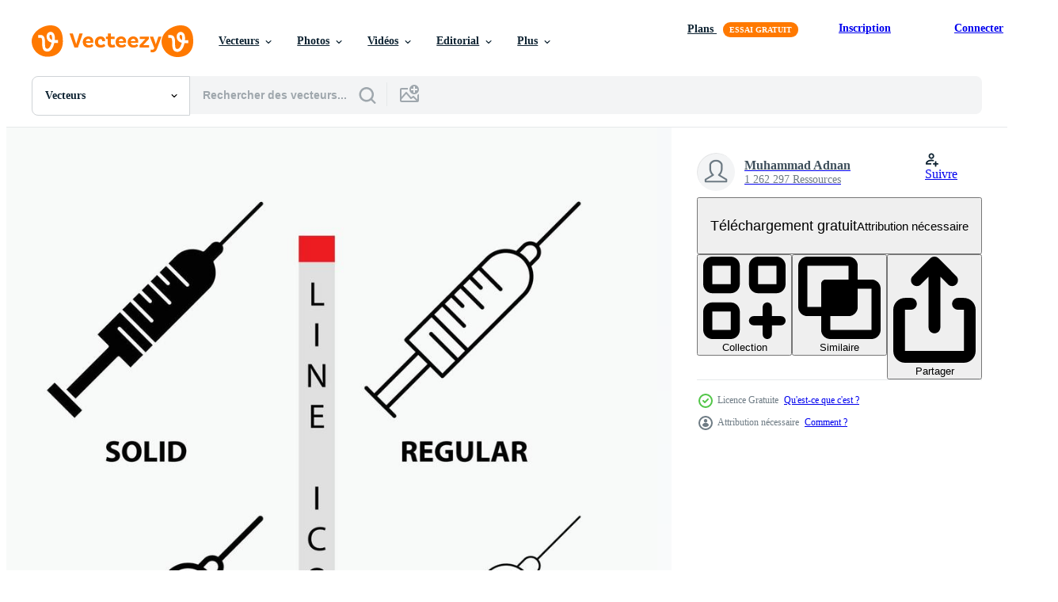

--- FILE ---
content_type: text/html; charset=utf-8
request_url: https://fr.vecteezy.com/resources/12810518/show_related_tags_async_content
body_size: 1053
content:
<turbo-frame id="show-related-tags">
  <h2 class="ez-resource-related__header">Mots-clés associés</h2>

    <div class="splide ez-carousel tags-carousel is-ready" style="--carousel_height: 48px; --additional_height: 0px;" data-controller="carousel search-tag" data-bullets="false" data-loop="false" data-arrows="true">
    <div class="splide__track ez-carousel__track" data-carousel-target="track">
      <ul class="splide__list ez-carousel__inner-wrap" data-carousel-target="innerWrap">
        <li class="search-tag splide__slide ez-carousel__slide" data-carousel-target="slide"><a class="search-tag__tag-link ez-btn ez-btn--light" title="contexte" data-action="search-tag#sendClickEvent search-tag#performSearch" data-search-tag-verified="true" data-keyword-location="show" href="/vecteur-libre/contexte">contexte</a></li><li class="search-tag splide__slide ez-carousel__slide" data-carousel-target="slide"><a class="search-tag__tag-link ez-btn ez-btn--light" title="se soucier" data-action="search-tag#sendClickEvent search-tag#performSearch" data-search-tag-verified="true" data-keyword-location="show" href="/vecteur-libre/se-soucier">se soucier</a></li><li class="search-tag splide__slide ez-carousel__slide" data-carousel-target="slide"><a class="search-tag__tag-link ez-btn ez-btn--light" title="fermer" data-action="search-tag#sendClickEvent search-tag#performSearch" data-search-tag-verified="true" data-keyword-location="show" href="/vecteur-libre/fermer">fermer</a></li><li class="search-tag splide__slide ez-carousel__slide" data-carousel-target="slide"><a class="search-tag__tag-link ez-btn ez-btn--light" title="maladie" data-action="search-tag#sendClickEvent search-tag#performSearch" data-search-tag-verified="true" data-keyword-location="show" href="/vecteur-libre/maladie">maladie</a></li><li class="search-tag splide__slide ez-carousel__slide" data-carousel-target="slide"><a class="search-tag__tag-link ez-btn ez-btn--light" title="médecin" data-action="search-tag#sendClickEvent search-tag#performSearch" data-search-tag-verified="true" data-keyword-location="show" href="/vecteur-libre/m%C3%A9decin">médecin</a></li><li class="search-tag splide__slide ez-carousel__slide" data-carousel-target="slide"><a class="search-tag__tag-link ez-btn ez-btn--light" title="drogue" data-action="search-tag#sendClickEvent search-tag#performSearch" data-search-tag-verified="true" data-keyword-location="show" href="/vecteur-libre/drogue">drogue</a></li><li class="search-tag splide__slide ez-carousel__slide" data-carousel-target="slide"><a class="search-tag__tag-link ez-btn ez-btn--light" title="équipement" data-action="search-tag#sendClickEvent search-tag#performSearch" data-search-tag-verified="true" data-keyword-location="show" href="/vecteur-libre/%C3%A9quipement">équipement</a></li><li class="search-tag splide__slide ez-carousel__slide" data-carousel-target="slide"><a class="search-tag__tag-link ez-btn ez-btn--light" title="santé" data-action="search-tag#sendClickEvent search-tag#performSearch" data-search-tag-verified="true" data-keyword-location="show" href="/vecteur-libre/sant%C3%A9">santé</a></li><li class="search-tag splide__slide ez-carousel__slide" data-carousel-target="slide"><a class="search-tag__tag-link ez-btn ez-btn--light" title="en bonne santé" data-action="search-tag#sendClickEvent search-tag#performSearch" data-search-tag-verified="true" data-keyword-location="show" href="/vecteur-libre/en-bonne-sant%C3%A9">en bonne santé</a></li><li class="search-tag splide__slide ez-carousel__slide" data-carousel-target="slide"><a class="search-tag__tag-link ez-btn ez-btn--light" title="hôpital" data-action="search-tag#sendClickEvent search-tag#performSearch" data-search-tag-verified="true" data-keyword-location="show" href="/vecteur-libre/h%C3%B4pital">hôpital</a></li><li class="search-tag splide__slide ez-carousel__slide" data-carousel-target="slide"><a class="search-tag__tag-link ez-btn ez-btn--light" title="insuline" data-action="search-tag#sendClickEvent search-tag#performSearch" data-search-tag-verified="true" data-keyword-location="show" href="/vecteur-libre/insuline">insuline</a></li><li class="search-tag splide__slide ez-carousel__slide" data-carousel-target="slide"><a class="search-tag__tag-link ez-btn ez-btn--light" title="isolé" data-action="search-tag#sendClickEvent search-tag#performSearch" data-search-tag-verified="true" data-keyword-location="show" href="/vecteur-libre/isol%C3%A9">isolé</a></li><li class="search-tag splide__slide ez-carousel__slide" data-carousel-target="slide"><a class="search-tag__tag-link ez-btn ez-btn--light" title="médical" data-action="search-tag#sendClickEvent search-tag#performSearch" data-search-tag-verified="true" data-keyword-location="show" href="/vecteur-libre/m%C3%A9dical">médical</a></li><li class="search-tag splide__slide ez-carousel__slide" data-carousel-target="slide"><a class="search-tag__tag-link ez-btn ez-btn--light" title="médicament" data-action="search-tag#sendClickEvent search-tag#performSearch" data-search-tag-verified="true" data-keyword-location="show" href="/vecteur-libre/m%C3%A9dicament">médicament</a></li><li class="search-tag splide__slide ez-carousel__slide" data-carousel-target="slide"><a class="search-tag__tag-link ez-btn ez-btn--light" title="aiguille" data-action="search-tag#sendClickEvent search-tag#performSearch" data-search-tag-verified="true" data-keyword-location="show" href="/vecteur-libre/aiguille">aiguille</a></li><li class="search-tag splide__slide ez-carousel__slide" data-carousel-target="slide"><a class="search-tag__tag-link ez-btn ez-btn--light" title="objet" data-action="search-tag#sendClickEvent search-tag#performSearch" data-search-tag-verified="true" data-keyword-location="show" href="/vecteur-libre/objet">objet</a></li><li class="search-tag splide__slide ez-carousel__slide" data-carousel-target="slide"><a class="search-tag__tag-link ez-btn ez-btn--light" title="pharmaceutique" data-action="search-tag#sendClickEvent search-tag#performSearch" data-search-tag-verified="true" data-keyword-location="show" href="/vecteur-libre/pharmaceutique">pharmaceutique</a></li><li class="search-tag splide__slide ez-carousel__slide" data-carousel-target="slide"><a class="search-tag__tag-link ez-btn ez-btn--light" title="pharmacie" data-action="search-tag#sendClickEvent search-tag#performSearch" data-search-tag-verified="true" data-keyword-location="show" href="/vecteur-libre/pharmacie">pharmacie</a></li><li class="search-tag splide__slide ez-carousel__slide" data-carousel-target="slide"><a class="search-tag__tag-link ez-btn ez-btn--light" title="plastique" data-action="search-tag#sendClickEvent search-tag#performSearch" data-search-tag-verified="true" data-keyword-location="show" href="/vecteur-libre/plastique">plastique</a></li><li class="search-tag splide__slide ez-carousel__slide" data-carousel-target="slide"><a class="search-tag__tag-link ez-btn ez-btn--light" title="science" data-action="search-tag#sendClickEvent search-tag#performSearch" data-search-tag-verified="true" data-keyword-location="show" href="/vecteur-libre/science">science</a></li><li class="search-tag splide__slide ez-carousel__slide" data-carousel-target="slide"><a class="search-tag__tag-link ez-btn ez-btn--light" title="tranchant" data-action="search-tag#sendClickEvent search-tag#performSearch" data-search-tag-verified="true" data-keyword-location="show" href="/vecteur-libre/tranchant">tranchant</a></li><li class="search-tag splide__slide ez-carousel__slide" data-carousel-target="slide"><a class="search-tag__tag-link ez-btn ez-btn--light" title="coup" data-action="search-tag#sendClickEvent search-tag#performSearch" data-search-tag-verified="true" data-keyword-location="show" href="/vecteur-libre/coup">coup</a></li><li class="search-tag splide__slide ez-carousel__slide" data-carousel-target="slide"><a class="search-tag__tag-link ez-btn ez-btn--light" title="thérapie" data-action="search-tag#sendClickEvent search-tag#performSearch" data-search-tag-verified="true" data-keyword-location="show" href="/vecteur-libre/th%C3%A9rapie">thérapie</a></li><li class="search-tag splide__slide ez-carousel__slide" data-carousel-target="slide"><a class="search-tag__tag-link ez-btn ez-btn--light" title="traitement" data-action="search-tag#sendClickEvent search-tag#performSearch" data-search-tag-verified="true" data-keyword-location="show" href="/vecteur-libre/traitement">traitement</a></li><li class="search-tag splide__slide ez-carousel__slide" data-carousel-target="slide"><a class="search-tag__tag-link ez-btn ez-btn--light" title="virus" data-action="search-tag#sendClickEvent search-tag#performSearch" data-search-tag-verified="true" data-keyword-location="show" href="/vecteur-libre/virus">virus</a></li><li class="search-tag splide__slide ez-carousel__slide" data-carousel-target="slide"><a class="search-tag__tag-link ez-btn ez-btn--light" title="blanc" data-action="search-tag#sendClickEvent search-tag#performSearch" data-search-tag-verified="true" data-keyword-location="show" href="/vecteur-libre/blanc">blanc</a></li><li class="search-tag splide__slide ez-carousel__slide" data-carousel-target="slide"><a class="search-tag__tag-link ez-btn ez-btn--light" title="clinique" data-action="search-tag#sendClickEvent search-tag#performSearch" data-search-tag-verified="true" data-keyword-location="show" href="/vecteur-libre/clinique">clinique</a></li><li class="search-tag splide__slide ez-carousel__slide" data-carousel-target="slide"><a class="search-tag__tag-link ez-btn ez-btn--light" title="grippe" data-action="search-tag#sendClickEvent search-tag#performSearch" data-search-tag-verified="true" data-keyword-location="show" href="/vecteur-libre/grippe">grippe</a></li><li class="search-tag splide__slide ez-carousel__slide" data-carousel-target="slide"><a class="search-tag__tag-link ez-btn ez-btn--light" title="injection" data-action="search-tag#sendClickEvent search-tag#performSearch" data-search-tag-verified="true" data-keyword-location="show" href="/vecteur-libre/injection">injection</a></li><li class="search-tag splide__slide ez-carousel__slide" data-carousel-target="slide"><a class="search-tag__tag-link ez-btn ez-btn--light" title="laboratoire" data-action="search-tag#sendClickEvent search-tag#performSearch" data-search-tag-verified="true" data-keyword-location="show" href="/vecteur-libre/laboratoire">laboratoire</a></li>
</ul></div>
    

    <div class="splide__arrows splide__arrows--ltr ez-carousel__arrows"><button class="splide__arrow splide__arrow--prev ez-carousel__arrow ez-carousel__arrow--prev" disabled="disabled" data-carousel-target="arrowPrev" data-test-id="carousel-arrow-prev" data-direction="prev" aria_label="Précédent"><span class="ez-carousel__arrow-wrap"><svg xmlns="http://www.w3.org/2000/svg" viewBox="0 0 5 8" role="img" aria-labelledby="a65s5i4zyl3ewux8nkgkchsgsd7z94nu" class="arrow-prev"><desc id="a65s5i4zyl3ewux8nkgkchsgsd7z94nu">Précédent</desc><path fill-rule="evenodd" d="M4.707 7.707a1 1 0 0 0 0-1.414L2.414 4l2.293-2.293A1 1 0 0 0 3.293.293l-3 3a1 1 0 0 0 0 1.414l3 3a1 1 0 0 0 1.414 0Z" clip-rule="evenodd"></path></svg>
</span><span class="ez-carousel__gradient"></span></button><button class="splide__arrow splide__arrow--next ez-carousel__arrow ez-carousel__arrow--next" disabled="disabled" data-carousel-target="arrowNext" data-test-id="carousel-arrow-next" data-direction="next" aria_label="Suivant"><span class="ez-carousel__arrow-wrap"><svg xmlns="http://www.w3.org/2000/svg" viewBox="0 0 5 8" role="img" aria-labelledby="afcq9qnrndk3nd0iosze6ryr7eusc85l" class="arrow-next"><desc id="afcq9qnrndk3nd0iosze6ryr7eusc85l">Suivant</desc><path fill-rule="evenodd" d="M.293 7.707a1 1 0 0 1 0-1.414L2.586 4 .293 1.707A1 1 0 0 1 1.707.293l3 3a1 1 0 0 1 0 1.414l-3 3a1 1 0 0 1-1.414 0Z" clip-rule="evenodd"></path></svg>
</span><span class="ez-carousel__gradient"></span></button></div>
</div></turbo-frame>


--- FILE ---
content_type: text/html; charset=utf-8
request_url: https://fr.vecteezy.com/resources/12810518/show_related_grids_async_content
body_size: 14800
content:
<turbo-frame id="show-related-resources">

  <div data-conversions-category="Vecteurs liées" class="">
    <h2 class="ez-resource-related__header">
      Vecteurs liées
    </h2>

    <ul class="ez-resource-grid ez-resource-grid--main-grid  is-hidden" id="false" data-controller="grid contributor-info" data-grid-track-truncation-value="false" data-max-rows="50" data-row-height="240" data-instant-grid="false" data-truncate-results="false" data-testid="related-resources" data-labels="editable free" style="--editable: &#39;Modifiable&#39;;--free: &#39;Gratuit&#39;;">

  <li class="ez-resource-grid__item ez-resource-thumb ez-resource-thumb--pro" data-controller="grid-item-decorator" data-position="{{position}}" data-item-id="46285131" data-pro="true" data-grid-target="gridItem" data-w="100" data-h="200" data-grid-item-decorator-free-label-value="Gratuit" data-action="mouseenter-&gt;grid-item-decorator#hoverThumb:once" data-grid-item-decorator-item-pro-param="Pro" data-grid-item-decorator-resource-id-param="46285131" data-grid-item-decorator-content-type-param="Content-vector" data-grid-item-decorator-image-src-param="https://static.vecteezy.com/system/resources/previews/046/285/131/non_2x/syringe-flat-illustration-isolated-on-white-background-vector.jpg" data-grid-item-decorator-pinterest-url-param="https://fr.vecteezy.com/art-vectoriel/46285131-seringue-plat-illustration-isole-sur-blanc-contexte" data-grid-item-decorator-seo-page-description-param="seringue plat illustration isolé sur blanc Contexte." data-grid-item-decorator-user-id-param="15256719" data-grid-item-decorator-user-display-name-param="inamiku Nanami" data-grid-item-decorator-avatar-src-param="https://static.vecteezy.com/system/user/avatar/15256719/medium_IMG_20221217_175356_400.png" data-grid-item-decorator-uploads-path-param="/membres/inamiku/uploads">

  <script type="application/ld+json" id="media_schema">
  {"@context":"https://schema.org","@type":"ImageObject","name":"seringue plat illustration isolé sur blanc Contexte.","uploadDate":"2024-06-08T21:35:43-05:00","thumbnailUrl":"https://static.vecteezy.com/ti/vecteur-libre/t1/46285131-seringue-plat-illustration-isole-sur-blanc-contexte-vectoriel.jpg","contentUrl":"https://static.vecteezy.com/ti/vecteur-libre/p1/46285131-seringue-plat-illustration-isole-sur-blanc-contexte-vectoriel.jpg","sourceOrganization":"Vecteezy","license":"https://support.vecteezy.com/fr/octroi-de-nouvelles-licences-vecteezy-ByHivesvt","acquireLicensePage":"https://fr.vecteezy.com/art-vectoriel/46285131-seringue-plat-illustration-isole-sur-blanc-contexte","creator":{"@type":"Person","name":"inamiku Nanami"},"copyrightNotice":"inamiku Nanami","creditText":"Vecteezy"}
</script>


<a href="/art-vectoriel/46285131-seringue-plat-illustration-isole-sur-blanc-contexte" class="ez-resource-thumb__link" title="seringue plat illustration isolé sur blanc Contexte." style="--height: 200; --width: 100; " data-action="click-&gt;grid#trackResourceClick mouseenter-&gt;grid#trackResourceHover" data-content-type="vector" data-controller="ez-hover-intent" data-previews-srcs="[&quot;https://static.vecteezy.com/ti/vecteur-libre/p1/46285131-seringue-plat-illustration-isole-sur-blanc-contexte-vectoriel.jpg&quot;,&quot;https://static.vecteezy.com/ti/vecteur-libre/p2/46285131-seringue-plat-illustration-isole-sur-blanc-contexte-vectoriel.jpg&quot;]" data-pro="true" data-resource-id="46285131" data-grid-item-decorator-target="link">
    <img src="https://static.vecteezy.com/ti/vecteur-libre/t2/46285131-seringue-plat-illustration-isole-sur-blanc-contexte-vectoriel.jpg" srcset="https://static.vecteezy.com/ti/vecteur-libre/t1/46285131-seringue-plat-illustration-isole-sur-blanc-contexte-vectoriel.jpg 2x, https://static.vecteezy.com/ti/vecteur-libre/t2/46285131-seringue-plat-illustration-isole-sur-blanc-contexte-vectoriel.jpg 1x" class="ez-resource-thumb__img" loading="lazy" decoding="async" width="100" height="200" alt="seringue plat illustration isolé sur blanc Contexte. vecteur">

</a>

  <div class="ez-resource-thumb__label-wrap"></div>
  

  <div class="ez-resource-thumb__hover-state"></div>
</li><li class="ez-resource-grid__item ez-resource-thumb ez-resource-thumb--pro" data-controller="grid-item-decorator" data-position="{{position}}" data-item-id="38065787" data-pro="true" data-grid-target="gridItem" data-w="200" data-h="200" data-grid-item-decorator-free-label-value="Gratuit" data-action="mouseenter-&gt;grid-item-decorator#hoverThumb:once" data-grid-item-decorator-item-pro-param="Pro" data-grid-item-decorator-resource-id-param="38065787" data-grid-item-decorator-content-type-param="Content-vector" data-grid-item-decorator-image-src-param="https://static.vecteezy.com/system/resources/previews/038/065/787/non_2x/syringe-to-inoculation-medication-injecting-healthcare-procedure-disease-antibiotic-injection-and-immunization-botox-shot-illustration-vector.jpg" data-grid-item-decorator-pinterest-url-param="https://fr.vecteezy.com/art-vectoriel/38065787-seringue-a-inoculation-des-medicaments-l-injection-soins-de-sante-procedure-maladie-antibiotique-injection-et-immunisation-botox-tir-vecteur-illustration" data-grid-item-decorator-seo-page-description-param="seringue à inoculation, des médicaments l&#39;injection, soins de santé procédure, maladie antibiotique, injection et immunisation, botox tir. vecteur illustration" data-grid-item-decorator-user-id-param="11899176" data-grid-item-decorator-user-display-name-param="Andrii Kytaiko" data-grid-item-decorator-uploads-path-param="/membres/09910190/uploads">

  <script type="application/ld+json" id="media_schema">
  {"@context":"https://schema.org","@type":"ImageObject","name":"seringue à inoculation, des médicaments l'injection, soins de santé procédure, maladie antibiotique, injection et immunisation, botox tir. vecteur illustration","uploadDate":"2024-02-05T04:27:02-06:00","thumbnailUrl":"https://static.vecteezy.com/ti/vecteur-libre/t1/38065787-seringue-a-inoculation-des-medicaments-l-injection-soins-de-sante-procedure-maladie-antibiotique-injection-et-immunisation-botox-tir-vecteur-illustration-vectoriel.jpg","contentUrl":"https://static.vecteezy.com/ti/vecteur-libre/p1/38065787-seringue-a-inoculation-des-medicaments-l-injection-soins-de-sante-procedure-maladie-antibiotique-injection-et-immunisation-botox-tir-vecteur-illustration-vectoriel.jpg","sourceOrganization":"Vecteezy","license":"https://support.vecteezy.com/fr/octroi-de-nouvelles-licences-vecteezy-ByHivesvt","acquireLicensePage":"https://fr.vecteezy.com/art-vectoriel/38065787-seringue-a-inoculation-des-medicaments-l-injection-soins-de-sante-procedure-maladie-antibiotique-injection-et-immunisation-botox-tir-vecteur-illustration","creator":{"@type":"Person","name":"Andrii Kytaiko"},"copyrightNotice":"Andrii Kytaiko","creditText":"Vecteezy"}
</script>


<a href="/art-vectoriel/38065787-seringue-a-inoculation-des-medicaments-l-injection-soins-de-sante-procedure-maladie-antibiotique-injection-et-immunisation-botox-tir-vecteur-illustration" class="ez-resource-thumb__link" title="seringue à inoculation, des médicaments l&#39;injection, soins de santé procédure, maladie antibiotique, injection et immunisation, botox tir. vecteur illustration" style="--height: 200; --width: 200; " data-action="click-&gt;grid#trackResourceClick mouseenter-&gt;grid#trackResourceHover" data-content-type="vector" data-controller="ez-hover-intent" data-previews-srcs="[&quot;https://static.vecteezy.com/ti/vecteur-libre/p1/38065787-seringue-a-inoculation-des-medicaments-l-injection-soins-de-sante-procedure-maladie-antibiotique-injection-et-immunisation-botox-tir-vecteur-illustration-vectoriel.jpg&quot;,&quot;https://static.vecteezy.com/ti/vecteur-libre/p2/38065787-seringue-a-inoculation-des-medicaments-l-injection-soins-de-sante-procedure-maladie-antibiotique-injection-et-immunisation-botox-tir-vecteur-illustration-vectoriel.jpg&quot;]" data-pro="true" data-resource-id="38065787" data-grid-item-decorator-target="link">
    <img src="https://static.vecteezy.com/ti/vecteur-libre/t2/38065787-seringue-a-inoculation-des-medicaments-l-injection-soins-de-sante-procedure-maladie-antibiotique-injection-et-immunisation-botox-tir-vecteur-illustration-vectoriel.jpg" srcset="https://static.vecteezy.com/ti/vecteur-libre/t1/38065787-seringue-a-inoculation-des-medicaments-l-injection-soins-de-sante-procedure-maladie-antibiotique-injection-et-immunisation-botox-tir-vecteur-illustration-vectoriel.jpg 2x, https://static.vecteezy.com/ti/vecteur-libre/t2/38065787-seringue-a-inoculation-des-medicaments-l-injection-soins-de-sante-procedure-maladie-antibiotique-injection-et-immunisation-botox-tir-vecteur-illustration-vectoriel.jpg 1x" class="ez-resource-thumb__img" loading="lazy" decoding="async" width="200" height="200" alt="seringue à inoculation, des médicaments l&#39;injection, soins de santé procédure, maladie antibiotique, injection et immunisation, botox tir. vecteur illustration">

</a>

  <div class="ez-resource-thumb__label-wrap"></div>
  

  <div class="ez-resource-thumb__hover-state"></div>
</li><li class="ez-resource-grid__item ez-resource-thumb ez-resource-thumb--pro" data-controller="grid-item-decorator" data-position="{{position}}" data-item-id="31963718" data-pro="true" data-grid-target="gridItem" data-w="300" data-h="200" data-grid-item-decorator-free-label-value="Gratuit" data-action="mouseenter-&gt;grid-item-decorator#hoverThumb:once" data-grid-item-decorator-item-pro-param="Pro" data-grid-item-decorator-resource-id-param="31963718" data-grid-item-decorator-content-type-param="Content-vector" data-grid-item-decorator-image-src-param="https://static.vecteezy.com/system/resources/previews/031/963/718/non_2x/syringe-in-hand-02-vector.jpg" data-grid-item-decorator-pinterest-url-param="https://fr.vecteezy.com/art-vectoriel/31963718-seringue-dans-main-02" data-grid-item-decorator-seo-page-description-param="seringue dans main 02" data-grid-item-decorator-user-id-param="13087248" data-grid-item-decorator-user-display-name-param="Mykhailo Triapitsyn" data-grid-item-decorator-avatar-src-param="https://static.vecteezy.com/system/user/avatar/13087248/medium_avatar_egg_bronson.jpg" data-grid-item-decorator-uploads-path-param="/membres/ifh/uploads">

  <script type="application/ld+json" id="media_schema">
  {"@context":"https://schema.org","@type":"ImageObject","name":"seringue dans main 02","uploadDate":"2023-10-16T22:23:33-05:00","thumbnailUrl":"https://static.vecteezy.com/ti/vecteur-libre/t1/31963718-seringue-dans-main-02-vectoriel.jpg","contentUrl":"https://static.vecteezy.com/ti/vecteur-libre/p1/31963718-seringue-dans-main-02-vectoriel.jpg","sourceOrganization":"Vecteezy","license":"https://support.vecteezy.com/fr/octroi-de-nouvelles-licences-vecteezy-ByHivesvt","acquireLicensePage":"https://fr.vecteezy.com/art-vectoriel/31963718-seringue-dans-main-02","creator":{"@type":"Person","name":"Mykhailo Triapitsyn"},"copyrightNotice":"Mykhailo Triapitsyn","creditText":"Vecteezy"}
</script>


<a href="/art-vectoriel/31963718-seringue-dans-main-02" class="ez-resource-thumb__link" title="seringue dans main 02" style="--height: 200; --width: 300; " data-action="click-&gt;grid#trackResourceClick mouseenter-&gt;grid#trackResourceHover" data-content-type="vector" data-controller="ez-hover-intent" data-previews-srcs="[&quot;https://static.vecteezy.com/ti/vecteur-libre/p1/31963718-seringue-dans-main-02-vectoriel.jpg&quot;,&quot;https://static.vecteezy.com/ti/vecteur-libre/p2/31963718-seringue-dans-main-02-vectoriel.jpg&quot;]" data-pro="true" data-resource-id="31963718" data-grid-item-decorator-target="link">
    <img src="https://static.vecteezy.com/ti/vecteur-libre/t2/31963718-seringue-dans-main-02-vectoriel.jpg" srcset="https://static.vecteezy.com/ti/vecteur-libre/t1/31963718-seringue-dans-main-02-vectoriel.jpg 2x, https://static.vecteezy.com/ti/vecteur-libre/t2/31963718-seringue-dans-main-02-vectoriel.jpg 1x" class="ez-resource-thumb__img" loading="lazy" decoding="async" width="300" height="200" alt="seringue dans main 02 vecteur">

</a>

  <div class="ez-resource-thumb__label-wrap"></div>
  

  <div class="ez-resource-thumb__hover-state"></div>
</li><li class="ez-resource-grid__item ez-resource-thumb ez-resource-thumb--pro" data-controller="grid-item-decorator" data-position="{{position}}" data-item-id="2793083" data-pro="true" data-grid-target="gridItem" data-w="200" data-h="200" data-grid-item-decorator-free-label-value="Gratuit" data-action="mouseenter-&gt;grid-item-decorator#hoverThumb:once" data-grid-item-decorator-item-pro-param="Pro" data-grid-item-decorator-resource-id-param="2793083" data-grid-item-decorator-content-type-param="Content-vector" data-grid-item-decorator-image-src-param="https://static.vecteezy.com/system/resources/previews/002/793/083/non_2x/medical-injection-syringe-vector.jpg" data-grid-item-decorator-pinterest-url-param="https://fr.vecteezy.com/art-vectoriel/2793083-seringue-d-injection-medicale" data-grid-item-decorator-seo-page-description-param="seringue d&#39;injection médicale" data-grid-item-decorator-user-id-param="2560078" data-grid-item-decorator-user-display-name-param="Kateryna Zmachynska" data-grid-item-decorator-avatar-src-param="https://static.vecteezy.com/system/user/avatar/2560078/medium_kat_logo_UA.jpg" data-grid-item-decorator-uploads-path-param="/membres/katerynalimm/uploads">

  <script type="application/ld+json" id="media_schema">
  {"@context":"https://schema.org","@type":"ImageObject","name":"seringue d'injection médicale","uploadDate":"2021-06-22T19:55:54-05:00","thumbnailUrl":"https://static.vecteezy.com/ti/vecteur-libre/t1/2793083-seringue-d-injection-medicale-vectoriel.jpg","contentUrl":"https://static.vecteezy.com/ti/vecteur-libre/p1/2793083-seringue-d-injection-medicale-vectoriel.jpg","sourceOrganization":"Vecteezy","license":"https://support.vecteezy.com/fr/octroi-de-nouvelles-licences-vecteezy-ByHivesvt","acquireLicensePage":"https://fr.vecteezy.com/art-vectoriel/2793083-seringue-d-injection-medicale","creator":{"@type":"Person","name":"Kateryna Zmachynska"},"copyrightNotice":"Kateryna Zmachynska","creditText":"Vecteezy"}
</script>


<a href="/art-vectoriel/2793083-seringue-d-injection-medicale" class="ez-resource-thumb__link" title="seringue d&#39;injection médicale" style="--height: 200; --width: 200; " data-action="click-&gt;grid#trackResourceClick mouseenter-&gt;grid#trackResourceHover" data-content-type="vector" data-controller="ez-hover-intent" data-previews-srcs="[&quot;https://static.vecteezy.com/ti/vecteur-libre/p1/2793083-seringue-d-injection-medicale-vectoriel.jpg&quot;,&quot;https://static.vecteezy.com/ti/vecteur-libre/p2/2793083-seringue-d-injection-medicale-vectoriel.jpg&quot;]" data-pro="true" data-resource-id="2793083" data-grid-item-decorator-target="link">
    <img src="https://static.vecteezy.com/ti/vecteur-libre/t2/2793083-seringue-d-injection-medicale-vectoriel.jpg" srcset="https://static.vecteezy.com/ti/vecteur-libre/t1/2793083-seringue-d-injection-medicale-vectoriel.jpg 2x, https://static.vecteezy.com/ti/vecteur-libre/t2/2793083-seringue-d-injection-medicale-vectoriel.jpg 1x" class="ez-resource-thumb__img" loading="lazy" decoding="async" width="200" height="200" alt="seringue d&#39;injection médicale vecteur">

</a>

  <div class="ez-resource-thumb__label-wrap"></div>
  

  <div class="ez-resource-thumb__hover-state"></div>
</li><li class="ez-resource-grid__item ez-resource-thumb ez-resource-thumb--pro" data-controller="grid-item-decorator" data-position="{{position}}" data-item-id="7023105" data-pro="true" data-grid-target="gridItem" data-w="200" data-h="200" data-grid-item-decorator-free-label-value="Gratuit" data-action="mouseenter-&gt;grid-item-decorator#hoverThumb:once" data-grid-item-decorator-item-pro-param="Pro" data-grid-item-decorator-resource-id-param="7023105" data-grid-item-decorator-content-type-param="Content-vector" data-grid-item-decorator-image-src-param="https://static.vecteezy.com/system/resources/previews/007/023/105/non_2x/illustration-graphic-of-injection-icon-perfect-for-user-interface-new-application-etc-vector.jpg" data-grid-item-decorator-pinterest-url-param="https://fr.vecteezy.com/art-vectoriel/7023105-illustration-vector-graphic-of-injection-icon-perfect-for-user-interface-new-application-etc" data-grid-item-decorator-seo-page-description-param="graphique vectoriel d&#39;illustration de l&#39;icône d&#39;injection. parfait pour l&#39;interface utilisateur, nouvelle application, etc." data-grid-item-decorator-user-id-param="6172083" data-grid-item-decorator-user-display-name-param="Humam Naufal" data-grid-item-decorator-avatar-src-param="https://static.vecteezy.com/system/user/avatar/6172083/medium_Naruto_PP.JPG" data-grid-item-decorator-uploads-path-param="/membres/nahumam/uploads">

  <script type="application/ld+json" id="media_schema">
  {"@context":"https://schema.org","@type":"ImageObject","name":"graphique vectoriel d'illustration de l'icône d'injection. parfait pour l'interface utilisateur, nouvelle application, etc.","uploadDate":"2022-04-08T15:34:00-05:00","thumbnailUrl":"https://static.vecteezy.com/ti/vecteur-libre/t1/7023105-illustration-vector-graphic-of-injection-icon-perfect-for-user-interface-new-application-etc-vectoriel.jpg","contentUrl":"https://static.vecteezy.com/ti/vecteur-libre/p1/7023105-illustration-vector-graphic-of-injection-icon-perfect-for-user-interface-new-application-etc-vectoriel.jpg","sourceOrganization":"Vecteezy","license":"https://support.vecteezy.com/fr/octroi-de-nouvelles-licences-vecteezy-ByHivesvt","acquireLicensePage":"https://fr.vecteezy.com/art-vectoriel/7023105-illustration-vector-graphic-of-injection-icon-perfect-for-user-interface-new-application-etc","creator":{"@type":"Person","name":"Humam Naufal"},"copyrightNotice":"Humam Naufal","creditText":"Vecteezy"}
</script>


<a href="/art-vectoriel/7023105-illustration-vector-graphic-of-injection-icon-perfect-for-user-interface-new-application-etc" class="ez-resource-thumb__link" title="graphique vectoriel d&#39;illustration de l&#39;icône d&#39;injection. parfait pour l&#39;interface utilisateur, nouvelle application, etc." style="--height: 200; --width: 200; " data-action="click-&gt;grid#trackResourceClick mouseenter-&gt;grid#trackResourceHover" data-content-type="vector" data-controller="ez-hover-intent" data-previews-srcs="[&quot;https://static.vecteezy.com/ti/vecteur-libre/p1/7023105-illustration-vector-graphic-of-injection-icon-perfect-for-user-interface-new-application-etc-vectoriel.jpg&quot;,&quot;https://static.vecteezy.com/ti/vecteur-libre/p2/7023105-illustration-vector-graphic-of-injection-icon-perfect-for-user-interface-new-application-etc-vectoriel.jpg&quot;]" data-pro="true" data-resource-id="7023105" data-grid-item-decorator-target="link">
    <img src="https://static.vecteezy.com/ti/vecteur-libre/t2/7023105-illustration-vector-graphic-of-injection-icon-perfect-for-user-interface-new-application-etc-vectoriel.jpg" srcset="https://static.vecteezy.com/ti/vecteur-libre/t1/7023105-illustration-vector-graphic-of-injection-icon-perfect-for-user-interface-new-application-etc-vectoriel.jpg 2x, https://static.vecteezy.com/ti/vecteur-libre/t2/7023105-illustration-vector-graphic-of-injection-icon-perfect-for-user-interface-new-application-etc-vectoriel.jpg 1x" class="ez-resource-thumb__img" loading="lazy" decoding="async" width="200" height="200" alt="graphique vectoriel d&#39;illustration de l&#39;icône d&#39;injection. parfait pour l&#39;interface utilisateur, nouvelle application, etc.">

</a>

  <div class="ez-resource-thumb__label-wrap"></div>
  

  <div class="ez-resource-thumb__hover-state"></div>
</li><li class="ez-resource-grid__item ez-resource-thumb ez-resource-thumb--pro" data-controller="grid-item-decorator" data-position="{{position}}" data-item-id="7899863" data-pro="true" data-grid-target="gridItem" data-w="200" data-h="200" data-grid-item-decorator-free-label-value="Gratuit" data-action="mouseenter-&gt;grid-item-decorator#hoverThumb:once" data-grid-item-decorator-item-pro-param="Pro" data-grid-item-decorator-resource-id-param="7899863" data-grid-item-decorator-content-type-param="Content-vector" data-grid-item-decorator-image-src-param="https://static.vecteezy.com/system/resources/previews/007/899/863/non_2x/syringe-medical-equipment-illustration-dose-of-medicine-in-a-syringe-vector.jpg" data-grid-item-decorator-pinterest-url-param="https://fr.vecteezy.com/art-vectoriel/7899863-seringue-equipement-medical-illustration-dose-de-medicament-dans-une-seringue" data-grid-item-decorator-seo-page-description-param="seringue. illustration de matériel médical. dose de médicament dans une seringue." data-grid-item-decorator-user-id-param="6020047" data-grid-item-decorator-user-display-name-param="Olga Mihailova" data-grid-item-decorator-avatar-src-param="https://static.vecteezy.com/system/user/avatar/6020047/medium_____2-01.jpg" data-grid-item-decorator-uploads-path-param="/membres/o-mihailova90705995/uploads">

  <script type="application/ld+json" id="media_schema">
  {"@context":"https://schema.org","@type":"ImageObject","name":"seringue. illustration de matériel médical. dose de médicament dans une seringue.","uploadDate":"2022-05-29T17:33:52-05:00","thumbnailUrl":"https://static.vecteezy.com/ti/vecteur-libre/t1/7899863-seringue-equipement-medical-illustration-dose-de-medicament-dans-une-seringue-vectoriel.jpg","contentUrl":"https://static.vecteezy.com/ti/vecteur-libre/p1/7899863-seringue-equipement-medical-illustration-dose-de-medicament-dans-une-seringue-vectoriel.jpg","sourceOrganization":"Vecteezy","license":"https://support.vecteezy.com/fr/octroi-de-nouvelles-licences-vecteezy-ByHivesvt","acquireLicensePage":"https://fr.vecteezy.com/art-vectoriel/7899863-seringue-equipement-medical-illustration-dose-de-medicament-dans-une-seringue","creator":{"@type":"Person","name":"Olga Mihailova"},"copyrightNotice":"Olga Mihailova","creditText":"Vecteezy"}
</script>


<a href="/art-vectoriel/7899863-seringue-equipement-medical-illustration-dose-de-medicament-dans-une-seringue" class="ez-resource-thumb__link" title="seringue. illustration de matériel médical. dose de médicament dans une seringue." style="--height: 200; --width: 200; " data-action="click-&gt;grid#trackResourceClick mouseenter-&gt;grid#trackResourceHover" data-content-type="vector" data-controller="ez-hover-intent" data-previews-srcs="[&quot;https://static.vecteezy.com/ti/vecteur-libre/p1/7899863-seringue-equipement-medical-illustration-dose-de-medicament-dans-une-seringue-vectoriel.jpg&quot;,&quot;https://static.vecteezy.com/ti/vecteur-libre/p2/7899863-seringue-equipement-medical-illustration-dose-de-medicament-dans-une-seringue-vectoriel.jpg&quot;]" data-pro="true" data-resource-id="7899863" data-grid-item-decorator-target="link">
    <img src="https://static.vecteezy.com/ti/vecteur-libre/t2/7899863-seringue-equipement-medical-illustration-dose-de-medicament-dans-une-seringue-vectoriel.jpg" srcset="https://static.vecteezy.com/ti/vecteur-libre/t1/7899863-seringue-equipement-medical-illustration-dose-de-medicament-dans-une-seringue-vectoriel.jpg 2x, https://static.vecteezy.com/ti/vecteur-libre/t2/7899863-seringue-equipement-medical-illustration-dose-de-medicament-dans-une-seringue-vectoriel.jpg 1x" class="ez-resource-thumb__img" loading="lazy" decoding="async" width="200" height="200" alt="seringue. illustration de matériel médical. dose de médicament dans une seringue. vecteur">

</a>

  <div class="ez-resource-thumb__label-wrap"></div>
  

  <div class="ez-resource-thumb__hover-state"></div>
</li><li class="ez-resource-grid__item ez-resource-thumb ez-resource-thumb--pro" data-controller="grid-item-decorator" data-position="{{position}}" data-item-id="6874932" data-pro="true" data-grid-target="gridItem" data-w="571" data-h="200" data-grid-item-decorator-free-label-value="Gratuit" data-action="mouseenter-&gt;grid-item-decorator#hoverThumb:once" data-grid-item-decorator-item-pro-param="Pro" data-grid-item-decorator-resource-id-param="6874932" data-grid-item-decorator-content-type-param="Content-vector" data-grid-item-decorator-image-src-param="https://static.vecteezy.com/system/resources/previews/006/874/932/non_2x/medical-syringe-silhouette-of-a-black-syringe-icon-on-a-white-background-vector.jpg" data-grid-item-decorator-pinterest-url-param="https://fr.vecteezy.com/art-vectoriel/6874932-seringue-medicale-vecteur-silhouette-vecteur-d-une-icone-seringue-noire-sur-fond-blanc" data-grid-item-decorator-seo-page-description-param="seringue médicale, silhouette vectorielle. vecteur d&#39;une icône de seringue noire sur fond blanc." data-grid-item-decorator-user-id-param="5894660" data-grid-item-decorator-user-display-name-param="Lapteva Maria" data-grid-item-decorator-avatar-src-param="https://static.vecteezy.com/system/user/avatar/5894660/medium_profil.jpg" data-grid-item-decorator-uploads-path-param="/membres/matveeva_m2021966191/uploads">

  <script type="application/ld+json" id="media_schema">
  {"@context":"https://schema.org","@type":"ImageObject","name":"seringue médicale, silhouette vectorielle. vecteur d'une icône de seringue noire sur fond blanc.","uploadDate":"2022-03-30T03:24:10-05:00","thumbnailUrl":"https://static.vecteezy.com/ti/vecteur-libre/t1/6874932-seringue-medicale-vecteur-silhouette-vecteur-d-une-icone-seringue-noire-sur-fond-blanc-vectoriel.jpg","contentUrl":"https://static.vecteezy.com/ti/vecteur-libre/p1/6874932-seringue-medicale-vecteur-silhouette-vecteur-d-une-icone-seringue-noire-sur-fond-blanc-vectoriel.jpg","sourceOrganization":"Vecteezy","license":"https://support.vecteezy.com/fr/octroi-de-nouvelles-licences-vecteezy-ByHivesvt","acquireLicensePage":"https://fr.vecteezy.com/art-vectoriel/6874932-seringue-medicale-vecteur-silhouette-vecteur-d-une-icone-seringue-noire-sur-fond-blanc","creator":{"@type":"Person","name":"Lapteva Maria"},"copyrightNotice":"Lapteva Maria","creditText":"Vecteezy"}
</script>


<a href="/art-vectoriel/6874932-seringue-medicale-vecteur-silhouette-vecteur-d-une-icone-seringue-noire-sur-fond-blanc" class="ez-resource-thumb__link" title="seringue médicale, silhouette vectorielle. vecteur d&#39;une icône de seringue noire sur fond blanc." style="--height: 200; --width: 571; " data-action="click-&gt;grid#trackResourceClick mouseenter-&gt;grid#trackResourceHover" data-content-type="vector" data-controller="ez-hover-intent" data-previews-srcs="[&quot;https://static.vecteezy.com/ti/vecteur-libre/p1/6874932-seringue-medicale-vecteur-silhouette-vecteur-d-une-icone-seringue-noire-sur-fond-blanc-vectoriel.jpg&quot;,&quot;https://static.vecteezy.com/ti/vecteur-libre/p2/6874932-seringue-medicale-vecteur-silhouette-vecteur-d-une-icone-seringue-noire-sur-fond-blanc-vectoriel.jpg&quot;]" data-pro="true" data-resource-id="6874932" data-grid-item-decorator-target="link">
    <img src="https://static.vecteezy.com/ti/vecteur-libre/t2/6874932-seringue-medicale-vecteur-silhouette-vecteur-d-une-icone-seringue-noire-sur-fond-blanc-vectoriel.jpg" srcset="https://static.vecteezy.com/ti/vecteur-libre/t1/6874932-seringue-medicale-vecteur-silhouette-vecteur-d-une-icone-seringue-noire-sur-fond-blanc-vectoriel.jpg 2x, https://static.vecteezy.com/ti/vecteur-libre/t2/6874932-seringue-medicale-vecteur-silhouette-vecteur-d-une-icone-seringue-noire-sur-fond-blanc-vectoriel.jpg 1x" class="ez-resource-thumb__img" loading="lazy" decoding="async" width="571" height="200" alt="seringue médicale, silhouette vectorielle. vecteur d&#39;une icône de seringue noire sur fond blanc.">

</a>

  <div class="ez-resource-thumb__label-wrap"></div>
  

  <div class="ez-resource-thumb__hover-state"></div>
</li><li class="ez-resource-grid__item ez-resource-thumb ez-resource-thumb--pro" data-controller="grid-item-decorator" data-position="{{position}}" data-item-id="35952130" data-pro="true" data-grid-target="gridItem" data-w="200" data-h="200" data-grid-item-decorator-free-label-value="Gratuit" data-action="mouseenter-&gt;grid-item-decorator#hoverThumb:once" data-grid-item-decorator-item-pro-param="Pro" data-grid-item-decorator-resource-id-param="35952130" data-grid-item-decorator-content-type-param="Content-vector" data-grid-item-decorator-image-src-param="https://static.vecteezy.com/system/resources/previews/035/952/130/non_2x/syringe-on-a-blue-background-with-drop-vector.jpg" data-grid-item-decorator-pinterest-url-param="https://fr.vecteezy.com/art-vectoriel/35952130-seringue-sur-une-bleu-contexte-avec-laissez-tomber" data-grid-item-decorator-seo-page-description-param="seringue sur une bleu Contexte avec laissez tomber" data-grid-item-decorator-user-id-param="16801892" data-grid-item-decorator-user-display-name-param="Dmitrii Rogatnev" data-grid-item-decorator-avatar-src-param="https://static.vecteezy.com/system/user/avatar/16801892/medium_u32UL7xo4JA.jpg" data-grid-item-decorator-uploads-path-param="/membres/drogatnev571251/uploads">

  <script type="application/ld+json" id="media_schema">
  {"@context":"https://schema.org","@type":"ImageObject","name":"seringue sur une bleu Contexte avec laissez tomber","uploadDate":"2023-12-26T21:04:45-06:00","thumbnailUrl":"https://static.vecteezy.com/ti/vecteur-libre/t1/35952130-seringue-sur-une-bleu-contexte-avec-laissez-tomber-vectoriel.jpg","contentUrl":"https://static.vecteezy.com/ti/vecteur-libre/p1/35952130-seringue-sur-une-bleu-contexte-avec-laissez-tomber-vectoriel.jpg","sourceOrganization":"Vecteezy","license":"https://support.vecteezy.com/fr/octroi-de-nouvelles-licences-vecteezy-ByHivesvt","acquireLicensePage":"https://fr.vecteezy.com/art-vectoriel/35952130-seringue-sur-une-bleu-contexte-avec-laissez-tomber","creator":{"@type":"Person","name":"Dmitrii Rogatnev"},"copyrightNotice":"Dmitrii Rogatnev","creditText":"Vecteezy"}
</script>


<a href="/art-vectoriel/35952130-seringue-sur-une-bleu-contexte-avec-laissez-tomber" class="ez-resource-thumb__link" title="seringue sur une bleu Contexte avec laissez tomber" style="--height: 200; --width: 200; " data-action="click-&gt;grid#trackResourceClick mouseenter-&gt;grid#trackResourceHover" data-content-type="vector" data-controller="ez-hover-intent" data-previews-srcs="[&quot;https://static.vecteezy.com/ti/vecteur-libre/p1/35952130-seringue-sur-une-bleu-contexte-avec-laissez-tomber-vectoriel.jpg&quot;,&quot;https://static.vecteezy.com/ti/vecteur-libre/p2/35952130-seringue-sur-une-bleu-contexte-avec-laissez-tomber-vectoriel.jpg&quot;]" data-pro="true" data-resource-id="35952130" data-grid-item-decorator-target="link">
    <img src="https://static.vecteezy.com/ti/vecteur-libre/t2/35952130-seringue-sur-une-bleu-contexte-avec-laissez-tomber-vectoriel.jpg" srcset="https://static.vecteezy.com/ti/vecteur-libre/t1/35952130-seringue-sur-une-bleu-contexte-avec-laissez-tomber-vectoriel.jpg 2x, https://static.vecteezy.com/ti/vecteur-libre/t2/35952130-seringue-sur-une-bleu-contexte-avec-laissez-tomber-vectoriel.jpg 1x" class="ez-resource-thumb__img" loading="lazy" decoding="async" width="200" height="200" alt="seringue sur une bleu Contexte avec laissez tomber vecteur">

</a>

  <div class="ez-resource-thumb__label-wrap"></div>
  

  <div class="ez-resource-thumb__hover-state"></div>
</li><li class="ez-resource-grid__item ez-resource-thumb ez-resource-thumb--pro" data-controller="grid-item-decorator" data-position="{{position}}" data-item-id="46951696" data-pro="true" data-grid-target="gridItem" data-w="200" data-h="200" data-grid-item-decorator-free-label-value="Gratuit" data-action="mouseenter-&gt;grid-item-decorator#hoverThumb:once" data-grid-item-decorator-item-pro-param="Pro" data-grid-item-decorator-resource-id-param="46951696" data-grid-item-decorator-content-type-param="Content-vector" data-grid-item-decorator-image-src-param="https://static.vecteezy.com/system/resources/previews/046/951/696/non_2x/illustration-of-vaccine-bottle-with-syringe-vector.jpg" data-grid-item-decorator-pinterest-url-param="https://fr.vecteezy.com/art-vectoriel/46951696-illustration-de-vaccin-bouteille-avec-seringue" data-grid-item-decorator-seo-page-description-param="illustration de vaccin bouteille avec seringue" data-grid-item-decorator-user-id-param="8822995" data-grid-item-decorator-user-display-name-param="POD Enthusiast" data-grid-item-decorator-uploads-path-param="/membres/zulfahusein08/uploads">

  <script type="application/ld+json" id="media_schema">
  {"@context":"https://schema.org","@type":"ImageObject","name":"illustration de vaccin bouteille avec seringue","uploadDate":"2024-06-28T08:13:30-05:00","thumbnailUrl":"https://static.vecteezy.com/ti/vecteur-libre/t1/46951696-illustration-de-vaccin-bouteille-avec-seringue-vectoriel.jpg","contentUrl":"https://static.vecteezy.com/ti/vecteur-libre/p1/46951696-illustration-de-vaccin-bouteille-avec-seringue-vectoriel.jpg","sourceOrganization":"Vecteezy","license":"https://support.vecteezy.com/fr/octroi-de-nouvelles-licences-vecteezy-ByHivesvt","acquireLicensePage":"https://fr.vecteezy.com/art-vectoriel/46951696-illustration-de-vaccin-bouteille-avec-seringue","creator":{"@type":"Person","name":"POD Enthusiast"},"copyrightNotice":"POD Enthusiast","creditText":"Vecteezy"}
</script>


<a href="/art-vectoriel/46951696-illustration-de-vaccin-bouteille-avec-seringue" class="ez-resource-thumb__link" title="illustration de vaccin bouteille avec seringue" style="--height: 200; --width: 200; " data-action="click-&gt;grid#trackResourceClick mouseenter-&gt;grid#trackResourceHover" data-content-type="vector" data-controller="ez-hover-intent" data-previews-srcs="[&quot;https://static.vecteezy.com/ti/vecteur-libre/p1/46951696-illustration-de-vaccin-bouteille-avec-seringue-vectoriel.jpg&quot;,&quot;https://static.vecteezy.com/ti/vecteur-libre/p2/46951696-illustration-de-vaccin-bouteille-avec-seringue-vectoriel.jpg&quot;]" data-pro="true" data-resource-id="46951696" data-grid-item-decorator-target="link">
    <img src="https://static.vecteezy.com/ti/vecteur-libre/t2/46951696-illustration-de-vaccin-bouteille-avec-seringue-vectoriel.jpg" srcset="https://static.vecteezy.com/ti/vecteur-libre/t1/46951696-illustration-de-vaccin-bouteille-avec-seringue-vectoriel.jpg 2x, https://static.vecteezy.com/ti/vecteur-libre/t2/46951696-illustration-de-vaccin-bouteille-avec-seringue-vectoriel.jpg 1x" class="ez-resource-thumb__img" loading="lazy" decoding="async" width="200" height="200" alt="illustration de vaccin bouteille avec seringue vecteur">

</a>

  <div class="ez-resource-thumb__label-wrap"></div>
  

  <div class="ez-resource-thumb__hover-state"></div>
</li><li class="ez-resource-grid__item ez-resource-thumb ez-resource-thumb--pro" data-controller="grid-item-decorator" data-position="{{position}}" data-item-id="46951714" data-pro="true" data-grid-target="gridItem" data-w="200" data-h="200" data-grid-item-decorator-free-label-value="Gratuit" data-action="mouseenter-&gt;grid-item-decorator#hoverThumb:once" data-grid-item-decorator-item-pro-param="Pro" data-grid-item-decorator-resource-id-param="46951714" data-grid-item-decorator-content-type-param="Content-vector" data-grid-item-decorator-image-src-param="https://static.vecteezy.com/system/resources/previews/046/951/714/non_2x/illustration-of-vaccine-bottle-with-syringe-vector.jpg" data-grid-item-decorator-pinterest-url-param="https://fr.vecteezy.com/art-vectoriel/46951714-illustration-de-vaccin-bouteille-avec-seringue" data-grid-item-decorator-seo-page-description-param="illustration de vaccin bouteille avec seringue" data-grid-item-decorator-user-id-param="8822995" data-grid-item-decorator-user-display-name-param="POD Enthusiast" data-grid-item-decorator-uploads-path-param="/membres/zulfahusein08/uploads">

  <script type="application/ld+json" id="media_schema">
  {"@context":"https://schema.org","@type":"ImageObject","name":"illustration de vaccin bouteille avec seringue","uploadDate":"2024-06-28T08:13:41-05:00","thumbnailUrl":"https://static.vecteezy.com/ti/vecteur-libre/t1/46951714-illustration-de-vaccin-bouteille-avec-seringue-vectoriel.jpg","contentUrl":"https://static.vecteezy.com/ti/vecteur-libre/p1/46951714-illustration-de-vaccin-bouteille-avec-seringue-vectoriel.jpg","sourceOrganization":"Vecteezy","license":"https://support.vecteezy.com/fr/octroi-de-nouvelles-licences-vecteezy-ByHivesvt","acquireLicensePage":"https://fr.vecteezy.com/art-vectoriel/46951714-illustration-de-vaccin-bouteille-avec-seringue","creator":{"@type":"Person","name":"POD Enthusiast"},"copyrightNotice":"POD Enthusiast","creditText":"Vecteezy"}
</script>


<a href="/art-vectoriel/46951714-illustration-de-vaccin-bouteille-avec-seringue" class="ez-resource-thumb__link" title="illustration de vaccin bouteille avec seringue" style="--height: 200; --width: 200; " data-action="click-&gt;grid#trackResourceClick mouseenter-&gt;grid#trackResourceHover" data-content-type="vector" data-controller="ez-hover-intent" data-previews-srcs="[&quot;https://static.vecteezy.com/ti/vecteur-libre/p1/46951714-illustration-de-vaccin-bouteille-avec-seringue-vectoriel.jpg&quot;,&quot;https://static.vecteezy.com/ti/vecteur-libre/p2/46951714-illustration-de-vaccin-bouteille-avec-seringue-vectoriel.jpg&quot;]" data-pro="true" data-resource-id="46951714" data-grid-item-decorator-target="link">
    <img src="https://static.vecteezy.com/ti/vecteur-libre/t2/46951714-illustration-de-vaccin-bouteille-avec-seringue-vectoriel.jpg" srcset="https://static.vecteezy.com/ti/vecteur-libre/t1/46951714-illustration-de-vaccin-bouteille-avec-seringue-vectoriel.jpg 2x, https://static.vecteezy.com/ti/vecteur-libre/t2/46951714-illustration-de-vaccin-bouteille-avec-seringue-vectoriel.jpg 1x" class="ez-resource-thumb__img" loading="lazy" decoding="async" width="200" height="200" alt="illustration de vaccin bouteille avec seringue vecteur">

</a>

  <div class="ez-resource-thumb__label-wrap"></div>
  

  <div class="ez-resource-thumb__hover-state"></div>
</li><li class="ez-resource-grid__item ez-resource-thumb ez-resource-thumb--pro" data-controller="grid-item-decorator" data-position="{{position}}" data-item-id="46951672" data-pro="true" data-grid-target="gridItem" data-w="200" data-h="200" data-grid-item-decorator-free-label-value="Gratuit" data-action="mouseenter-&gt;grid-item-decorator#hoverThumb:once" data-grid-item-decorator-item-pro-param="Pro" data-grid-item-decorator-resource-id-param="46951672" data-grid-item-decorator-content-type-param="Content-vector" data-grid-item-decorator-image-src-param="https://static.vecteezy.com/system/resources/previews/046/951/672/non_2x/illustration-of-vaccine-bottle-with-syringe-vector.jpg" data-grid-item-decorator-pinterest-url-param="https://fr.vecteezy.com/art-vectoriel/46951672-illustration-de-vaccin-bouteille-avec-seringue" data-grid-item-decorator-seo-page-description-param="illustration de vaccin bouteille avec seringue" data-grid-item-decorator-user-id-param="8822995" data-grid-item-decorator-user-display-name-param="POD Enthusiast" data-grid-item-decorator-uploads-path-param="/membres/zulfahusein08/uploads">

  <script type="application/ld+json" id="media_schema">
  {"@context":"https://schema.org","@type":"ImageObject","name":"illustration de vaccin bouteille avec seringue","uploadDate":"2024-06-28T08:12:57-05:00","thumbnailUrl":"https://static.vecteezy.com/ti/vecteur-libre/t1/46951672-illustration-de-vaccin-bouteille-avec-seringue-vectoriel.jpg","contentUrl":"https://static.vecteezy.com/ti/vecteur-libre/p1/46951672-illustration-de-vaccin-bouteille-avec-seringue-vectoriel.jpg","sourceOrganization":"Vecteezy","license":"https://support.vecteezy.com/fr/octroi-de-nouvelles-licences-vecteezy-ByHivesvt","acquireLicensePage":"https://fr.vecteezy.com/art-vectoriel/46951672-illustration-de-vaccin-bouteille-avec-seringue","creator":{"@type":"Person","name":"POD Enthusiast"},"copyrightNotice":"POD Enthusiast","creditText":"Vecteezy"}
</script>


<a href="/art-vectoriel/46951672-illustration-de-vaccin-bouteille-avec-seringue" class="ez-resource-thumb__link" title="illustration de vaccin bouteille avec seringue" style="--height: 200; --width: 200; " data-action="click-&gt;grid#trackResourceClick mouseenter-&gt;grid#trackResourceHover" data-content-type="vector" data-controller="ez-hover-intent" data-previews-srcs="[&quot;https://static.vecteezy.com/ti/vecteur-libre/p1/46951672-illustration-de-vaccin-bouteille-avec-seringue-vectoriel.jpg&quot;,&quot;https://static.vecteezy.com/ti/vecteur-libre/p2/46951672-illustration-de-vaccin-bouteille-avec-seringue-vectoriel.jpg&quot;]" data-pro="true" data-resource-id="46951672" data-grid-item-decorator-target="link">
    <img src="https://static.vecteezy.com/ti/vecteur-libre/t2/46951672-illustration-de-vaccin-bouteille-avec-seringue-vectoriel.jpg" srcset="https://static.vecteezy.com/ti/vecteur-libre/t1/46951672-illustration-de-vaccin-bouteille-avec-seringue-vectoriel.jpg 2x, https://static.vecteezy.com/ti/vecteur-libre/t2/46951672-illustration-de-vaccin-bouteille-avec-seringue-vectoriel.jpg 1x" class="ez-resource-thumb__img" loading="lazy" decoding="async" width="200" height="200" alt="illustration de vaccin bouteille avec seringue vecteur">

</a>

  <div class="ez-resource-thumb__label-wrap"></div>
  

  <div class="ez-resource-thumb__hover-state"></div>
</li><li class="ez-resource-grid__item ez-resource-thumb ez-resource-thumb--pro" data-controller="grid-item-decorator" data-position="{{position}}" data-item-id="46951688" data-pro="true" data-grid-target="gridItem" data-w="200" data-h="200" data-grid-item-decorator-free-label-value="Gratuit" data-action="mouseenter-&gt;grid-item-decorator#hoverThumb:once" data-grid-item-decorator-item-pro-param="Pro" data-grid-item-decorator-resource-id-param="46951688" data-grid-item-decorator-content-type-param="Content-vector" data-grid-item-decorator-image-src-param="https://static.vecteezy.com/system/resources/previews/046/951/688/non_2x/illustration-of-syringe-vector.jpg" data-grid-item-decorator-pinterest-url-param="https://fr.vecteezy.com/art-vectoriel/46951688-illustration-de-seringue" data-grid-item-decorator-seo-page-description-param="illustration de seringue" data-grid-item-decorator-user-id-param="8822995" data-grid-item-decorator-user-display-name-param="POD Enthusiast" data-grid-item-decorator-uploads-path-param="/membres/zulfahusein08/uploads">

  <script type="application/ld+json" id="media_schema">
  {"@context":"https://schema.org","@type":"ImageObject","name":"illustration de seringue","uploadDate":"2024-06-28T08:13:22-05:00","thumbnailUrl":"https://static.vecteezy.com/ti/vecteur-libre/t1/46951688-illustration-de-seringue-vectoriel.jpg","contentUrl":"https://static.vecteezy.com/ti/vecteur-libre/p1/46951688-illustration-de-seringue-vectoriel.jpg","sourceOrganization":"Vecteezy","license":"https://support.vecteezy.com/fr/octroi-de-nouvelles-licences-vecteezy-ByHivesvt","acquireLicensePage":"https://fr.vecteezy.com/art-vectoriel/46951688-illustration-de-seringue","creator":{"@type":"Person","name":"POD Enthusiast"},"copyrightNotice":"POD Enthusiast","creditText":"Vecteezy"}
</script>


<a href="/art-vectoriel/46951688-illustration-de-seringue" class="ez-resource-thumb__link" title="illustration de seringue" style="--height: 200; --width: 200; " data-action="click-&gt;grid#trackResourceClick mouseenter-&gt;grid#trackResourceHover" data-content-type="vector" data-controller="ez-hover-intent" data-previews-srcs="[&quot;https://static.vecteezy.com/ti/vecteur-libre/p1/46951688-illustration-de-seringue-vectoriel.jpg&quot;,&quot;https://static.vecteezy.com/ti/vecteur-libre/p2/46951688-illustration-de-seringue-vectoriel.jpg&quot;]" data-pro="true" data-resource-id="46951688" data-grid-item-decorator-target="link">
    <img src="https://static.vecteezy.com/ti/vecteur-libre/t2/46951688-illustration-de-seringue-vectoriel.jpg" srcset="https://static.vecteezy.com/ti/vecteur-libre/t1/46951688-illustration-de-seringue-vectoriel.jpg 2x, https://static.vecteezy.com/ti/vecteur-libre/t2/46951688-illustration-de-seringue-vectoriel.jpg 1x" class="ez-resource-thumb__img" loading="lazy" decoding="async" width="200" height="200" alt="illustration de seringue vecteur">

</a>

  <div class="ez-resource-thumb__label-wrap"></div>
  

  <div class="ez-resource-thumb__hover-state"></div>
</li><li class="ez-resource-grid__item ez-resource-thumb ez-resource-thumb--pro" data-controller="grid-item-decorator" data-position="{{position}}" data-item-id="46951711" data-pro="true" data-grid-target="gridItem" data-w="200" data-h="200" data-grid-item-decorator-free-label-value="Gratuit" data-action="mouseenter-&gt;grid-item-decorator#hoverThumb:once" data-grid-item-decorator-item-pro-param="Pro" data-grid-item-decorator-resource-id-param="46951711" data-grid-item-decorator-content-type-param="Content-vector" data-grid-item-decorator-image-src-param="https://static.vecteezy.com/system/resources/previews/046/951/711/non_2x/illustration-of-syringe-vector.jpg" data-grid-item-decorator-pinterest-url-param="https://fr.vecteezy.com/art-vectoriel/46951711-illustration-de-seringue" data-grid-item-decorator-seo-page-description-param="illustration de seringue" data-grid-item-decorator-user-id-param="8822995" data-grid-item-decorator-user-display-name-param="POD Enthusiast" data-grid-item-decorator-uploads-path-param="/membres/zulfahusein08/uploads">

  <script type="application/ld+json" id="media_schema">
  {"@context":"https://schema.org","@type":"ImageObject","name":"illustration de seringue","uploadDate":"2024-06-28T08:13:38-05:00","thumbnailUrl":"https://static.vecteezy.com/ti/vecteur-libre/t1/46951711-illustration-de-seringue-vectoriel.jpg","contentUrl":"https://static.vecteezy.com/ti/vecteur-libre/p1/46951711-illustration-de-seringue-vectoriel.jpg","sourceOrganization":"Vecteezy","license":"https://support.vecteezy.com/fr/octroi-de-nouvelles-licences-vecteezy-ByHivesvt","acquireLicensePage":"https://fr.vecteezy.com/art-vectoriel/46951711-illustration-de-seringue","creator":{"@type":"Person","name":"POD Enthusiast"},"copyrightNotice":"POD Enthusiast","creditText":"Vecteezy"}
</script>


<a href="/art-vectoriel/46951711-illustration-de-seringue" class="ez-resource-thumb__link" title="illustration de seringue" style="--height: 200; --width: 200; " data-action="click-&gt;grid#trackResourceClick mouseenter-&gt;grid#trackResourceHover" data-content-type="vector" data-controller="ez-hover-intent" data-previews-srcs="[&quot;https://static.vecteezy.com/ti/vecteur-libre/p1/46951711-illustration-de-seringue-vectoriel.jpg&quot;,&quot;https://static.vecteezy.com/ti/vecteur-libre/p2/46951711-illustration-de-seringue-vectoriel.jpg&quot;]" data-pro="true" data-resource-id="46951711" data-grid-item-decorator-target="link">
    <img src="https://static.vecteezy.com/ti/vecteur-libre/t2/46951711-illustration-de-seringue-vectoriel.jpg" srcset="https://static.vecteezy.com/ti/vecteur-libre/t1/46951711-illustration-de-seringue-vectoriel.jpg 2x, https://static.vecteezy.com/ti/vecteur-libre/t2/46951711-illustration-de-seringue-vectoriel.jpg 1x" class="ez-resource-thumb__img" loading="lazy" decoding="async" width="200" height="200" alt="illustration de seringue vecteur">

</a>

  <div class="ez-resource-thumb__label-wrap"></div>
  

  <div class="ez-resource-thumb__hover-state"></div>
</li><li class="ez-resource-grid__item ez-resource-thumb ez-resource-thumb--pro" data-controller="grid-item-decorator" data-position="{{position}}" data-item-id="46951719" data-pro="true" data-grid-target="gridItem" data-w="200" data-h="200" data-grid-item-decorator-free-label-value="Gratuit" data-action="mouseenter-&gt;grid-item-decorator#hoverThumb:once" data-grid-item-decorator-item-pro-param="Pro" data-grid-item-decorator-resource-id-param="46951719" data-grid-item-decorator-content-type-param="Content-vector" data-grid-item-decorator-image-src-param="https://static.vecteezy.com/system/resources/previews/046/951/719/non_2x/illustration-of-syringe-vector.jpg" data-grid-item-decorator-pinterest-url-param="https://fr.vecteezy.com/art-vectoriel/46951719-illustration-de-seringue" data-grid-item-decorator-seo-page-description-param="illustration de seringue" data-grid-item-decorator-user-id-param="8822995" data-grid-item-decorator-user-display-name-param="POD Enthusiast" data-grid-item-decorator-uploads-path-param="/membres/zulfahusein08/uploads">

  <script type="application/ld+json" id="media_schema">
  {"@context":"https://schema.org","@type":"ImageObject","name":"illustration de seringue","uploadDate":"2024-06-28T08:14:01-05:00","thumbnailUrl":"https://static.vecteezy.com/ti/vecteur-libre/t1/46951719-illustration-de-seringue-vectoriel.jpg","contentUrl":"https://static.vecteezy.com/ti/vecteur-libre/p1/46951719-illustration-de-seringue-vectoriel.jpg","sourceOrganization":"Vecteezy","license":"https://support.vecteezy.com/fr/octroi-de-nouvelles-licences-vecteezy-ByHivesvt","acquireLicensePage":"https://fr.vecteezy.com/art-vectoriel/46951719-illustration-de-seringue","creator":{"@type":"Person","name":"POD Enthusiast"},"copyrightNotice":"POD Enthusiast","creditText":"Vecteezy"}
</script>


<a href="/art-vectoriel/46951719-illustration-de-seringue" class="ez-resource-thumb__link" title="illustration de seringue" style="--height: 200; --width: 200; " data-action="click-&gt;grid#trackResourceClick mouseenter-&gt;grid#trackResourceHover" data-content-type="vector" data-controller="ez-hover-intent" data-previews-srcs="[&quot;https://static.vecteezy.com/ti/vecteur-libre/p1/46951719-illustration-de-seringue-vectoriel.jpg&quot;,&quot;https://static.vecteezy.com/ti/vecteur-libre/p2/46951719-illustration-de-seringue-vectoriel.jpg&quot;]" data-pro="true" data-resource-id="46951719" data-grid-item-decorator-target="link">
    <img src="https://static.vecteezy.com/ti/vecteur-libre/t2/46951719-illustration-de-seringue-vectoriel.jpg" srcset="https://static.vecteezy.com/ti/vecteur-libre/t1/46951719-illustration-de-seringue-vectoriel.jpg 2x, https://static.vecteezy.com/ti/vecteur-libre/t2/46951719-illustration-de-seringue-vectoriel.jpg 1x" class="ez-resource-thumb__img" loading="lazy" decoding="async" width="200" height="200" alt="illustration de seringue vecteur">

</a>

  <div class="ez-resource-thumb__label-wrap"></div>
  

  <div class="ez-resource-thumb__hover-state"></div>
</li><li class="ez-resource-grid__item ez-resource-thumb ez-resource-thumb--pro" data-controller="grid-item-decorator" data-position="{{position}}" data-item-id="46951681" data-pro="true" data-grid-target="gridItem" data-w="200" data-h="200" data-grid-item-decorator-free-label-value="Gratuit" data-action="mouseenter-&gt;grid-item-decorator#hoverThumb:once" data-grid-item-decorator-item-pro-param="Pro" data-grid-item-decorator-resource-id-param="46951681" data-grid-item-decorator-content-type-param="Content-vector" data-grid-item-decorator-image-src-param="https://static.vecteezy.com/system/resources/previews/046/951/681/non_2x/illustration-of-syringe-vector.jpg" data-grid-item-decorator-pinterest-url-param="https://fr.vecteezy.com/art-vectoriel/46951681-illustration-de-seringue" data-grid-item-decorator-seo-page-description-param="illustration de seringue" data-grid-item-decorator-user-id-param="8822995" data-grid-item-decorator-user-display-name-param="POD Enthusiast" data-grid-item-decorator-uploads-path-param="/membres/zulfahusein08/uploads">

  <script type="application/ld+json" id="media_schema">
  {"@context":"https://schema.org","@type":"ImageObject","name":"illustration de seringue","uploadDate":"2024-06-28T08:13:01-05:00","thumbnailUrl":"https://static.vecteezy.com/ti/vecteur-libre/t1/46951681-illustration-de-seringue-vectoriel.jpg","contentUrl":"https://static.vecteezy.com/ti/vecteur-libre/p1/46951681-illustration-de-seringue-vectoriel.jpg","sourceOrganization":"Vecteezy","license":"https://support.vecteezy.com/fr/octroi-de-nouvelles-licences-vecteezy-ByHivesvt","acquireLicensePage":"https://fr.vecteezy.com/art-vectoriel/46951681-illustration-de-seringue","creator":{"@type":"Person","name":"POD Enthusiast"},"copyrightNotice":"POD Enthusiast","creditText":"Vecteezy"}
</script>


<a href="/art-vectoriel/46951681-illustration-de-seringue" class="ez-resource-thumb__link" title="illustration de seringue" style="--height: 200; --width: 200; " data-action="click-&gt;grid#trackResourceClick mouseenter-&gt;grid#trackResourceHover" data-content-type="vector" data-controller="ez-hover-intent" data-previews-srcs="[&quot;https://static.vecteezy.com/ti/vecteur-libre/p1/46951681-illustration-de-seringue-vectoriel.jpg&quot;,&quot;https://static.vecteezy.com/ti/vecteur-libre/p2/46951681-illustration-de-seringue-vectoriel.jpg&quot;]" data-pro="true" data-resource-id="46951681" data-grid-item-decorator-target="link">
    <img src="https://static.vecteezy.com/ti/vecteur-libre/t2/46951681-illustration-de-seringue-vectoriel.jpg" srcset="https://static.vecteezy.com/ti/vecteur-libre/t1/46951681-illustration-de-seringue-vectoriel.jpg 2x, https://static.vecteezy.com/ti/vecteur-libre/t2/46951681-illustration-de-seringue-vectoriel.jpg 1x" class="ez-resource-thumb__img" loading="lazy" decoding="async" width="200" height="200" alt="illustration de seringue vecteur">

</a>

  <div class="ez-resource-thumb__label-wrap"></div>
  

  <div class="ez-resource-thumb__hover-state"></div>
</li><li class="ez-resource-grid__item ez-resource-thumb" data-controller="grid-item-decorator" data-position="{{position}}" data-item-id="12810518" data-pro="false" data-grid-target="gridItem" data-w="200" data-h="200" data-grid-item-decorator-free-label-value="Gratuit" data-action="mouseenter-&gt;grid-item-decorator#hoverThumb:once" data-grid-item-decorator-item-pro-param="Free" data-grid-item-decorator-resource-id-param="12810518" data-grid-item-decorator-content-type-param="Content-vector" data-grid-item-decorator-image-src-param="https://static.vecteezy.com/system/resources/previews/012/810/518/non_2x/syringe-injection-vaccine-needle-shot-icon-in-thin-regular-bold-line-and-glyph-style-illustration-free-vector.jpg" data-grid-item-decorator-pinterest-url-param="https://fr.vecteezy.com/art-vectoriel/12810518-seringue-injection-vaccin-aiguille-icone-de-tir-en-fin-habituel-ligne-en-gras-et-style-de-glyphe-illustration-vectorielle" data-grid-item-decorator-seo-page-description-param="seringue. injection. vaccin. aiguille. icône de tir en fin. habituel. ligne en gras et style de glyphe. illustration vectorielle" data-grid-item-decorator-user-id-param="1977462" data-grid-item-decorator-user-display-name-param="Muhammad Adnan" data-grid-item-decorator-uploads-path-param="/membres/flatart/uploads">

  <script type="application/ld+json" id="media_schema">
  {"@context":"https://schema.org","@type":"ImageObject","name":"seringue. injection. vaccin. aiguille. icône de tir en fin. habituel. ligne en gras et style de glyphe. illustration vectorielle","uploadDate":"2022-10-10T04:16:23-05:00","thumbnailUrl":"https://static.vecteezy.com/ti/vecteur-libre/t1/12810518-seringue-injection-vaccin-aiguille-icone-de-tir-en-fin-habituel-ligne-en-gras-et-style-de-glyphe-illustrationle-gratuit-vectoriel.jpg","contentUrl":"https://static.vecteezy.com/ti/vecteur-libre/p1/12810518-seringue-injection-vaccin-aiguille-icone-de-tir-en-fin-habituel-ligne-en-gras-et-style-de-glyphe-illustrationle-gratuit-vectoriel.jpg","sourceOrganization":"Vecteezy","license":"https://support.vecteezy.com/fr/octroi-de-nouvelles-licences-vecteezy-ByHivesvt","acquireLicensePage":"https://fr.vecteezy.com/art-vectoriel/12810518-seringue-injection-vaccin-aiguille-icone-de-tir-en-fin-habituel-ligne-en-gras-et-style-de-glyphe-illustration-vectorielle","creator":{"@type":"Person","name":"Muhammad Adnan"},"copyrightNotice":"Muhammad Adnan","creditText":"Vecteezy"}
</script>


<a href="/art-vectoriel/12810518-seringue-injection-vaccin-aiguille-icone-de-tir-en-fin-habituel-ligne-en-gras-et-style-de-glyphe-illustration-vectorielle" class="ez-resource-thumb__link" title="seringue. injection. vaccin. aiguille. icône de tir en fin. habituel. ligne en gras et style de glyphe. illustration vectorielle" style="--height: 200; --width: 200; " data-action="click-&gt;grid#trackResourceClick mouseenter-&gt;grid#trackResourceHover" data-content-type="vector" data-controller="ez-hover-intent" data-previews-srcs="[&quot;https://static.vecteezy.com/ti/vecteur-libre/p1/12810518-seringue-injection-vaccin-aiguille-icone-de-tir-en-fin-habituel-ligne-en-gras-et-style-de-glyphe-illustrationle-gratuit-vectoriel.jpg&quot;,&quot;https://static.vecteezy.com/ti/vecteur-libre/p2/12810518-seringue-injection-vaccin-aiguille-icone-de-tir-en-fin-habituel-ligne-en-gras-et-style-de-glyphe-illustrationle-gratuit-vectoriel.jpg&quot;]" data-pro="false" data-resource-id="12810518" data-grid-item-decorator-target="link">
    <img src="https://static.vecteezy.com/ti/vecteur-libre/t2/12810518-seringue-injection-vaccin-aiguille-icone-de-tir-en-fin-habituel-ligne-en-gras-et-style-de-glyphe-illustrationle-gratuit-vectoriel.jpg" srcset="https://static.vecteezy.com/ti/vecteur-libre/t1/12810518-seringue-injection-vaccin-aiguille-icone-de-tir-en-fin-habituel-ligne-en-gras-et-style-de-glyphe-illustrationle-gratuit-vectoriel.jpg 2x, https://static.vecteezy.com/ti/vecteur-libre/t2/12810518-seringue-injection-vaccin-aiguille-icone-de-tir-en-fin-habituel-ligne-en-gras-et-style-de-glyphe-illustrationle-gratuit-vectoriel.jpg 1x" class="ez-resource-thumb__img" loading="lazy" decoding="async" width="200" height="200" alt="seringue. injection. vaccin. aiguille. icône de tir en fin. habituel. ligne en gras et style de glyphe. illustration vectorielle vecteur">

</a>

  <div class="ez-resource-thumb__label-wrap"></div>
  

  <div class="ez-resource-thumb__hover-state"></div>
</li><li class="ez-resource-grid__item ez-resource-thumb" data-controller="grid-item-decorator" data-position="{{position}}" data-item-id="12982644" data-pro="false" data-grid-target="gridItem" data-w="200" data-h="200" data-grid-item-decorator-free-label-value="Gratuit" data-action="mouseenter-&gt;grid-item-decorator#hoverThumb:once" data-grid-item-decorator-item-pro-param="Free" data-grid-item-decorator-resource-id-param="12982644" data-grid-item-decorator-content-type-param="Content-vector" data-grid-item-decorator-image-src-param="https://static.vecteezy.com/system/resources/previews/012/982/644/non_2x/syringe-injection-vaccine-needle-shot-icon-over-various-background-glyph-style-design-designed-for-web-and-app-eps-10-illustration-free-vector.jpg" data-grid-item-decorator-pinterest-url-param="https://fr.vecteezy.com/art-vectoriel/12982644-seringue-injection-vaccin-aiguille-icone-de-tir-sur-divers-arriere-plans-conception-de-style-glyphe-concu-pour-le-web-et-l-application-illustration-vectorielle-eps-10" data-grid-item-decorator-seo-page-description-param="seringue. injection. vaccin. aiguille. icône de tir sur divers arrière-plans. conception de style glyphe. conçu pour le web et l&#39;application. illustration vectorielle eps 10" data-grid-item-decorator-user-id-param="1977462" data-grid-item-decorator-user-display-name-param="Muhammad Adnan" data-grid-item-decorator-uploads-path-param="/membres/flatart/uploads">

  <script type="application/ld+json" id="media_schema">
  {"@context":"https://schema.org","@type":"ImageObject","name":"seringue. injection. vaccin. aiguille. icône de tir sur divers arrière-plans. conception de style glyphe. conçu pour le web et l'application. illustration vectorielle eps 10","uploadDate":"2022-10-13T21:05:21-05:00","thumbnailUrl":"https://static.vecteezy.com/ti/vecteur-libre/t1/12982644-seringue-injection-vaccin-aiguille-icone-de-tir-sur-divers-arriere-plans-conception-de-style-glyphe-concu-pour-le-web-et-l-application-illustrationle-eps-10-gratuit-vectoriel.jpg","contentUrl":"https://static.vecteezy.com/ti/vecteur-libre/p1/12982644-seringue-injection-vaccin-aiguille-icone-de-tir-sur-divers-arriere-plans-conception-de-style-glyphe-concu-pour-le-web-et-l-application-illustrationle-eps-10-gratuit-vectoriel.jpg","sourceOrganization":"Vecteezy","license":"https://support.vecteezy.com/fr/octroi-de-nouvelles-licences-vecteezy-ByHivesvt","acquireLicensePage":"https://fr.vecteezy.com/art-vectoriel/12982644-seringue-injection-vaccin-aiguille-icone-de-tir-sur-divers-arriere-plans-conception-de-style-glyphe-concu-pour-le-web-et-l-application-illustration-vectorielle-eps-10","creator":{"@type":"Person","name":"Muhammad Adnan"},"copyrightNotice":"Muhammad Adnan","creditText":"Vecteezy"}
</script>


<a href="/art-vectoriel/12982644-seringue-injection-vaccin-aiguille-icone-de-tir-sur-divers-arriere-plans-conception-de-style-glyphe-concu-pour-le-web-et-l-application-illustration-vectorielle-eps-10" class="ez-resource-thumb__link" title="seringue. injection. vaccin. aiguille. icône de tir sur divers arrière-plans. conception de style glyphe. conçu pour le web et l&#39;application. illustration vectorielle eps 10" style="--height: 200; --width: 200; " data-action="click-&gt;grid#trackResourceClick mouseenter-&gt;grid#trackResourceHover" data-content-type="vector" data-controller="ez-hover-intent" data-previews-srcs="[&quot;https://static.vecteezy.com/ti/vecteur-libre/p1/12982644-seringue-injection-vaccin-aiguille-icone-de-tir-sur-divers-arriere-plans-conception-de-style-glyphe-concu-pour-le-web-et-l-application-illustrationle-eps-10-gratuit-vectoriel.jpg&quot;,&quot;https://static.vecteezy.com/ti/vecteur-libre/p2/12982644-seringue-injection-vaccin-aiguille-icone-de-tir-sur-divers-arriere-plans-conception-de-style-glyphe-concu-pour-le-web-et-l-application-illustrationle-eps-10-gratuit-vectoriel.jpg&quot;]" data-pro="false" data-resource-id="12982644" data-grid-item-decorator-target="link">
    <img src="https://static.vecteezy.com/ti/vecteur-libre/t2/12982644-seringue-injection-vaccin-aiguille-icone-de-tir-sur-divers-arriere-plans-conception-de-style-glyphe-concu-pour-le-web-et-l-application-illustrationle-eps-10-gratuit-vectoriel.jpg" srcset="https://static.vecteezy.com/ti/vecteur-libre/t1/12982644-seringue-injection-vaccin-aiguille-icone-de-tir-sur-divers-arriere-plans-conception-de-style-glyphe-concu-pour-le-web-et-l-application-illustrationle-eps-10-gratuit-vectoriel.jpg 2x, https://static.vecteezy.com/ti/vecteur-libre/t2/12982644-seringue-injection-vaccin-aiguille-icone-de-tir-sur-divers-arriere-plans-conception-de-style-glyphe-concu-pour-le-web-et-l-application-illustrationle-eps-10-gratuit-vectoriel.jpg 1x" class="ez-resource-thumb__img" loading="lazy" decoding="async" width="200" height="200" alt="seringue. injection. vaccin. aiguille. icône de tir sur divers arrière-plans. conception de style glyphe. conçu pour le web et l&#39;application. illustration vectorielle eps 10 vecteur">

</a>

  <div class="ez-resource-thumb__label-wrap"></div>
  

  <div class="ez-resource-thumb__hover-state"></div>
</li><li class="ez-resource-grid__item ez-resource-thumb" data-controller="grid-item-decorator" data-position="{{position}}" data-item-id="12887110" data-pro="false" data-grid-target="gridItem" data-w="200" data-h="200" data-grid-item-decorator-free-label-value="Gratuit" data-action="mouseenter-&gt;grid-item-decorator#hoverThumb:once" data-grid-item-decorator-item-pro-param="Free" data-grid-item-decorator-resource-id-param="12887110" data-grid-item-decorator-content-type-param="Content-vector" data-grid-item-decorator-image-src-param="https://static.vecteezy.com/system/resources/previews/012/887/110/non_2x/syringe-injection-vaccine-needle-shot-white-glyph-icon-colorful-circle-background-free-vector.jpg" data-grid-item-decorator-pinterest-url-param="https://fr.vecteezy.com/art-vectoriel/12887110-seringue-injection-vaccin-aiguille-fond-de-cercle-colore-icone-glyphe-blanc-tourne" data-grid-item-decorator-seo-page-description-param="seringue. injection. vaccin. aiguille. fond de cercle coloré icône glyphe blanc tourné" data-grid-item-decorator-user-id-param="1977462" data-grid-item-decorator-user-display-name-param="Muhammad Adnan" data-grid-item-decorator-uploads-path-param="/membres/flatart/uploads">

  <script type="application/ld+json" id="media_schema">
  {"@context":"https://schema.org","@type":"ImageObject","name":"seringue. injection. vaccin. aiguille. fond de cercle coloré icône glyphe blanc tourné","uploadDate":"2022-10-11T19:10:42-05:00","thumbnailUrl":"https://static.vecteezy.com/ti/vecteur-libre/t1/12887110-seringue-injection-vaccin-aiguille-fond-de-cercle-colore-icone-glyphe-blanc-tourne-gratuit-vectoriel.jpg","contentUrl":"https://static.vecteezy.com/ti/vecteur-libre/p1/12887110-seringue-injection-vaccin-aiguille-fond-de-cercle-colore-icone-glyphe-blanc-tourne-gratuit-vectoriel.jpg","sourceOrganization":"Vecteezy","license":"https://support.vecteezy.com/fr/octroi-de-nouvelles-licences-vecteezy-ByHivesvt","acquireLicensePage":"https://fr.vecteezy.com/art-vectoriel/12887110-seringue-injection-vaccin-aiguille-fond-de-cercle-colore-icone-glyphe-blanc-tourne","creator":{"@type":"Person","name":"Muhammad Adnan"},"copyrightNotice":"Muhammad Adnan","creditText":"Vecteezy"}
</script>


<a href="/art-vectoriel/12887110-seringue-injection-vaccin-aiguille-fond-de-cercle-colore-icone-glyphe-blanc-tourne" class="ez-resource-thumb__link" title="seringue. injection. vaccin. aiguille. fond de cercle coloré icône glyphe blanc tourné" style="--height: 200; --width: 200; " data-action="click-&gt;grid#trackResourceClick mouseenter-&gt;grid#trackResourceHover" data-content-type="vector" data-controller="ez-hover-intent" data-previews-srcs="[&quot;https://static.vecteezy.com/ti/vecteur-libre/p1/12887110-seringue-injection-vaccin-aiguille-fond-de-cercle-colore-icone-glyphe-blanc-tourne-gratuit-vectoriel.jpg&quot;,&quot;https://static.vecteezy.com/ti/vecteur-libre/p2/12887110-seringue-injection-vaccin-aiguille-fond-de-cercle-colore-icone-glyphe-blanc-tourne-gratuit-vectoriel.jpg&quot;]" data-pro="false" data-resource-id="12887110" data-grid-item-decorator-target="link">
    <img src="https://static.vecteezy.com/ti/vecteur-libre/t2/12887110-seringue-injection-vaccin-aiguille-fond-de-cercle-colore-icone-glyphe-blanc-tourne-gratuit-vectoriel.jpg" srcset="https://static.vecteezy.com/ti/vecteur-libre/t1/12887110-seringue-injection-vaccin-aiguille-fond-de-cercle-colore-icone-glyphe-blanc-tourne-gratuit-vectoriel.jpg 2x, https://static.vecteezy.com/ti/vecteur-libre/t2/12887110-seringue-injection-vaccin-aiguille-fond-de-cercle-colore-icone-glyphe-blanc-tourne-gratuit-vectoriel.jpg 1x" class="ez-resource-thumb__img" loading="lazy" decoding="async" width="200" height="200" alt="seringue. injection. vaccin. aiguille. fond de cercle coloré icône glyphe blanc tourné vecteur">

</a>

  <div class="ez-resource-thumb__label-wrap"></div>
  

  <div class="ez-resource-thumb__hover-state"></div>
</li><li class="ez-resource-grid__item ez-resource-thumb" data-controller="grid-item-decorator" data-position="{{position}}" data-item-id="12796834" data-pro="false" data-grid-target="gridItem" data-w="200" data-h="200" data-grid-item-decorator-free-label-value="Gratuit" data-action="mouseenter-&gt;grid-item-decorator#hoverThumb:once" data-grid-item-decorator-item-pro-param="Free" data-grid-item-decorator-resource-id-param="12796834" data-grid-item-decorator-content-type-param="Content-vector" data-grid-item-decorator-image-src-param="https://static.vecteezy.com/system/resources/previews/012/796/834/non_2x/syringe-injection-vaccine-needle-shot-infographics-template-for-website-and-presentation-line-gray-icon-with-orange-infographic-style-illustration-free-vector.jpg" data-grid-item-decorator-pinterest-url-param="https://fr.vecteezy.com/art-vectoriel/12796834-seringue-injection-vaccin-aiguille-modele-d-infographie-de-tir-pour-le-site-web-et-la-presentation-icone-grise-de-ligne-avec-illustration-vectorielle-de-style-infographie-orange" data-grid-item-decorator-seo-page-description-param="seringue. injection. vaccin. aiguille. modèle d&#39;infographie de tir pour le site Web et la présentation. icône grise de ligne avec illustration vectorielle de style infographie orange" data-grid-item-decorator-user-id-param="1977462" data-grid-item-decorator-user-display-name-param="Muhammad Adnan" data-grid-item-decorator-uploads-path-param="/membres/flatart/uploads">

  <script type="application/ld+json" id="media_schema">
  {"@context":"https://schema.org","@type":"ImageObject","name":"seringue. injection. vaccin. aiguille. modèle d'infographie de tir pour le site Web et la présentation. icône grise de ligne avec illustration vectorielle de style infographie orange","uploadDate":"2022-10-09T20:08:54-05:00","thumbnailUrl":"https://static.vecteezy.com/ti/vecteur-libre/t1/12796834-seringue-injection-vaccin-aiguille-modele-d-infographie-de-tir-pour-le-site-web-et-la-presentation-icone-grise-de-ligne-avec-illustrationle-de-style-infographie-orange-gratuit-vectoriel.jpg","contentUrl":"https://static.vecteezy.com/ti/vecteur-libre/p1/12796834-seringue-injection-vaccin-aiguille-modele-d-infographie-de-tir-pour-le-site-web-et-la-presentation-icone-grise-de-ligne-avec-illustrationle-de-style-infographie-orange-gratuit-vectoriel.jpg","sourceOrganization":"Vecteezy","license":"https://support.vecteezy.com/fr/octroi-de-nouvelles-licences-vecteezy-ByHivesvt","acquireLicensePage":"https://fr.vecteezy.com/art-vectoriel/12796834-seringue-injection-vaccin-aiguille-modele-d-infographie-de-tir-pour-le-site-web-et-la-presentation-icone-grise-de-ligne-avec-illustration-vectorielle-de-style-infographie-orange","creator":{"@type":"Person","name":"Muhammad Adnan"},"copyrightNotice":"Muhammad Adnan","creditText":"Vecteezy"}
</script>


<a href="/art-vectoriel/12796834-seringue-injection-vaccin-aiguille-modele-d-infographie-de-tir-pour-le-site-web-et-la-presentation-icone-grise-de-ligne-avec-illustration-vectorielle-de-style-infographie-orange" class="ez-resource-thumb__link" title="seringue. injection. vaccin. aiguille. modèle d&#39;infographie de tir pour le site Web et la présentation. icône grise de ligne avec illustration vectorielle de style infographie orange" style="--height: 200; --width: 200; " data-action="click-&gt;grid#trackResourceClick mouseenter-&gt;grid#trackResourceHover" data-content-type="vector" data-controller="ez-hover-intent" data-previews-srcs="[&quot;https://static.vecteezy.com/ti/vecteur-libre/p1/12796834-seringue-injection-vaccin-aiguille-modele-d-infographie-de-tir-pour-le-site-web-et-la-presentation-icone-grise-de-ligne-avec-illustrationle-de-style-infographie-orange-gratuit-vectoriel.jpg&quot;,&quot;https://static.vecteezy.com/ti/vecteur-libre/p2/12796834-seringue-injection-vaccin-aiguille-modele-d-infographie-de-tir-pour-le-site-web-et-la-presentation-icone-grise-de-ligne-avec-illustrationle-de-style-infographie-orange-gratuit-vectoriel.jpg&quot;]" data-pro="false" data-resource-id="12796834" data-grid-item-decorator-target="link">
    <img src="https://static.vecteezy.com/ti/vecteur-libre/t2/12796834-seringue-injection-vaccin-aiguille-modele-d-infographie-de-tir-pour-le-site-web-et-la-presentation-icone-grise-de-ligne-avec-illustrationle-de-style-infographie-orange-gratuit-vectoriel.jpg" srcset="https://static.vecteezy.com/ti/vecteur-libre/t1/12796834-seringue-injection-vaccin-aiguille-modele-d-infographie-de-tir-pour-le-site-web-et-la-presentation-icone-grise-de-ligne-avec-illustrationle-de-style-infographie-orange-gratuit-vectoriel.jpg 2x, https://static.vecteezy.com/ti/vecteur-libre/t2/12796834-seringue-injection-vaccin-aiguille-modele-d-infographie-de-tir-pour-le-site-web-et-la-presentation-icone-grise-de-ligne-avec-illustrationle-de-style-infographie-orange-gratuit-vectoriel.jpg 1x" class="ez-resource-thumb__img" loading="lazy" decoding="async" width="200" height="200" alt="seringue. injection. vaccin. aiguille. modèle d&#39;infographie de tir pour le site Web et la présentation. icône grise de ligne avec illustration vectorielle de style infographie orange vecteur">

</a>

  <div class="ez-resource-thumb__label-wrap"></div>
  

  <div class="ez-resource-thumb__hover-state"></div>
</li><li class="ez-resource-grid__item ez-resource-thumb" data-controller="grid-item-decorator" data-position="{{position}}" data-item-id="19171717" data-pro="false" data-grid-target="gridItem" data-w="200" data-h="200" data-grid-item-decorator-free-label-value="Gratuit" data-action="mouseenter-&gt;grid-item-decorator#hoverThumb:once" data-grid-item-decorator-item-pro-param="Free" data-grid-item-decorator-resource-id-param="19171717" data-grid-item-decorator-content-type-param="Content-vector" data-grid-item-decorator-image-src-param="https://static.vecteezy.com/system/resources/previews/019/171/717/non_2x/syringe-injection-vaccine-needle-shot-flat-color-icon-free-vector.jpg" data-grid-item-decorator-pinterest-url-param="https://fr.vecteezy.com/art-vectoriel/19171717-seringue-injection-vaccin-aiguille-coup-plat-couleur-icone-vecteur" data-grid-item-decorator-seo-page-description-param="seringue injection vaccin aiguille coup plat couleur icône vecteur" data-grid-item-decorator-user-id-param="1977462" data-grid-item-decorator-user-display-name-param="Muhammad Adnan" data-grid-item-decorator-uploads-path-param="/membres/flatart/uploads">

  <script type="application/ld+json" id="media_schema">
  {"@context":"https://schema.org","@type":"ImageObject","name":"seringue injection vaccin aiguille coup plat couleur icône vecteur","uploadDate":"2023-02-08T05:45:10-06:00","thumbnailUrl":"https://static.vecteezy.com/ti/vecteur-libre/t1/19171717-seringue-injection-vaccin-aiguille-coup-plat-couleur-icone-vecteur-gratuit-vectoriel.jpg","contentUrl":"https://static.vecteezy.com/ti/vecteur-libre/p1/19171717-seringue-injection-vaccin-aiguille-coup-plat-couleur-icone-vecteur-gratuit-vectoriel.jpg","sourceOrganization":"Vecteezy","license":"https://support.vecteezy.com/fr/octroi-de-nouvelles-licences-vecteezy-ByHivesvt","acquireLicensePage":"https://fr.vecteezy.com/art-vectoriel/19171717-seringue-injection-vaccin-aiguille-coup-plat-couleur-icone-vecteur","creator":{"@type":"Person","name":"Muhammad Adnan"},"copyrightNotice":"Muhammad Adnan","creditText":"Vecteezy"}
</script>


<a href="/art-vectoriel/19171717-seringue-injection-vaccin-aiguille-coup-plat-couleur-icone-vecteur" class="ez-resource-thumb__link" title="seringue injection vaccin aiguille coup plat couleur icône vecteur" style="--height: 200; --width: 200; " data-action="click-&gt;grid#trackResourceClick mouseenter-&gt;grid#trackResourceHover" data-content-type="vector" data-controller="ez-hover-intent" data-previews-srcs="[&quot;https://static.vecteezy.com/ti/vecteur-libre/p1/19171717-seringue-injection-vaccin-aiguille-coup-plat-couleur-icone-vecteur-gratuit-vectoriel.jpg&quot;,&quot;https://static.vecteezy.com/ti/vecteur-libre/p2/19171717-seringue-injection-vaccin-aiguille-coup-plat-couleur-icone-vecteur-gratuit-vectoriel.jpg&quot;]" data-pro="false" data-resource-id="19171717" data-grid-item-decorator-target="link">
    <img src="https://static.vecteezy.com/ti/vecteur-libre/t2/19171717-seringue-injection-vaccin-aiguille-coup-plat-couleur-icone-vecteur-gratuit-vectoriel.jpg" srcset="https://static.vecteezy.com/ti/vecteur-libre/t1/19171717-seringue-injection-vaccin-aiguille-coup-plat-couleur-icone-vecteur-gratuit-vectoriel.jpg 2x, https://static.vecteezy.com/ti/vecteur-libre/t2/19171717-seringue-injection-vaccin-aiguille-coup-plat-couleur-icone-vecteur-gratuit-vectoriel.jpg 1x" class="ez-resource-thumb__img" loading="lazy" decoding="async" width="200" height="200" alt="seringue injection vaccin aiguille coup plat couleur icône vecteur">

</a>

  <div class="ez-resource-thumb__label-wrap"></div>
  

  <div class="ez-resource-thumb__hover-state"></div>
</li><li class="ez-resource-grid__item ez-resource-thumb" data-controller="grid-item-decorator" data-position="{{position}}" data-item-id="12819533" data-pro="false" data-grid-target="gridItem" data-w="200" data-h="200" data-grid-item-decorator-free-label-value="Gratuit" data-action="mouseenter-&gt;grid-item-decorator#hoverThumb:once" data-grid-item-decorator-item-pro-param="Free" data-grid-item-decorator-resource-id-param="12819533" data-grid-item-decorator-content-type-param="Content-vector" data-grid-item-decorator-image-src-param="https://static.vecteezy.com/system/resources/previews/012/819/533/non_2x/syringe-injection-vaccine-needle-shot-icon-in-thin-regular-and-bold-line-style-illustration-free-vector.jpg" data-grid-item-decorator-pinterest-url-param="https://fr.vecteezy.com/art-vectoriel/12819533-seringue-injection-vaccin-aiguille-icone-de-tir-en-fin-style-de-ligne-regulier-et-audacieux-illustration-vectorielle" data-grid-item-decorator-seo-page-description-param="seringue. injection. vaccin. aiguille. icône de tir en fin. style de ligne régulier et audacieux. illustration vectorielle" data-grid-item-decorator-user-id-param="1977462" data-grid-item-decorator-user-display-name-param="Muhammad Adnan" data-grid-item-decorator-uploads-path-param="/membres/flatart/uploads">

  <script type="application/ld+json" id="media_schema">
  {"@context":"https://schema.org","@type":"ImageObject","name":"seringue. injection. vaccin. aiguille. icône de tir en fin. style de ligne régulier et audacieux. illustration vectorielle","uploadDate":"2022-10-10T08:42:54-05:00","thumbnailUrl":"https://static.vecteezy.com/ti/vecteur-libre/t1/12819533-seringue-injection-vaccin-aiguille-icone-de-tir-en-fin-style-de-ligne-regulier-et-audacieux-illustrationle-gratuit-vectoriel.jpg","contentUrl":"https://static.vecteezy.com/ti/vecteur-libre/p1/12819533-seringue-injection-vaccin-aiguille-icone-de-tir-en-fin-style-de-ligne-regulier-et-audacieux-illustrationle-gratuit-vectoriel.jpg","sourceOrganization":"Vecteezy","license":"https://support.vecteezy.com/fr/octroi-de-nouvelles-licences-vecteezy-ByHivesvt","acquireLicensePage":"https://fr.vecteezy.com/art-vectoriel/12819533-seringue-injection-vaccin-aiguille-icone-de-tir-en-fin-style-de-ligne-regulier-et-audacieux-illustration-vectorielle","creator":{"@type":"Person","name":"Muhammad Adnan"},"copyrightNotice":"Muhammad Adnan","creditText":"Vecteezy"}
</script>


<a href="/art-vectoriel/12819533-seringue-injection-vaccin-aiguille-icone-de-tir-en-fin-style-de-ligne-regulier-et-audacieux-illustration-vectorielle" class="ez-resource-thumb__link" title="seringue. injection. vaccin. aiguille. icône de tir en fin. style de ligne régulier et audacieux. illustration vectorielle" style="--height: 200; --width: 200; " data-action="click-&gt;grid#trackResourceClick mouseenter-&gt;grid#trackResourceHover" data-content-type="vector" data-controller="ez-hover-intent" data-previews-srcs="[&quot;https://static.vecteezy.com/ti/vecteur-libre/p1/12819533-seringue-injection-vaccin-aiguille-icone-de-tir-en-fin-style-de-ligne-regulier-et-audacieux-illustrationle-gratuit-vectoriel.jpg&quot;,&quot;https://static.vecteezy.com/ti/vecteur-libre/p2/12819533-seringue-injection-vaccin-aiguille-icone-de-tir-en-fin-style-de-ligne-regulier-et-audacieux-illustrationle-gratuit-vectoriel.jpg&quot;]" data-pro="false" data-resource-id="12819533" data-grid-item-decorator-target="link">
    <img src="https://static.vecteezy.com/ti/vecteur-libre/t2/12819533-seringue-injection-vaccin-aiguille-icone-de-tir-en-fin-style-de-ligne-regulier-et-audacieux-illustrationle-gratuit-vectoriel.jpg" srcset="https://static.vecteezy.com/ti/vecteur-libre/t1/12819533-seringue-injection-vaccin-aiguille-icone-de-tir-en-fin-style-de-ligne-regulier-et-audacieux-illustrationle-gratuit-vectoriel.jpg 2x, https://static.vecteezy.com/ti/vecteur-libre/t2/12819533-seringue-injection-vaccin-aiguille-icone-de-tir-en-fin-style-de-ligne-regulier-et-audacieux-illustrationle-gratuit-vectoriel.jpg 1x" class="ez-resource-thumb__img" loading="lazy" decoding="async" width="200" height="200" alt="seringue. injection. vaccin. aiguille. icône de tir en fin. style de ligne régulier et audacieux. illustration vectorielle vecteur">

</a>

  <div class="ez-resource-thumb__label-wrap"></div>
  

  <div class="ez-resource-thumb__hover-state"></div>
</li><li class="ez-resource-grid__item ez-resource-thumb" data-controller="grid-item-decorator" data-position="{{position}}" data-item-id="19102380" data-pro="false" data-grid-target="gridItem" data-w="200" data-h="200" data-grid-item-decorator-free-label-value="Gratuit" data-action="mouseenter-&gt;grid-item-decorator#hoverThumb:once" data-grid-item-decorator-item-pro-param="Free" data-grid-item-decorator-resource-id-param="19102380" data-grid-item-decorator-content-type-param="Content-vector" data-grid-item-decorator-image-src-param="https://static.vecteezy.com/system/resources/previews/019/102/380/non_2x/syringe-injection-vaccine-needle-shot-flat-color-icon-free-vector.jpg" data-grid-item-decorator-pinterest-url-param="https://fr.vecteezy.com/art-vectoriel/19102380-seringue-injection-vaccin-aiguille-coup-plat-couleur-icone-vecteur" data-grid-item-decorator-seo-page-description-param="seringue injection vaccin aiguille coup plat couleur icône vecteur" data-grid-item-decorator-user-id-param="1977462" data-grid-item-decorator-user-display-name-param="Muhammad Adnan" data-grid-item-decorator-uploads-path-param="/membres/flatart/uploads">

  <script type="application/ld+json" id="media_schema">
  {"@context":"https://schema.org","@type":"ImageObject","name":"seringue injection vaccin aiguille coup plat couleur icône vecteur","uploadDate":"2023-02-07T21:28:55-06:00","thumbnailUrl":"https://static.vecteezy.com/ti/vecteur-libre/t1/19102380-seringue-injection-vaccin-aiguille-coup-plat-couleur-icone-vecteur-gratuit-vectoriel.jpg","contentUrl":"https://static.vecteezy.com/ti/vecteur-libre/p1/19102380-seringue-injection-vaccin-aiguille-coup-plat-couleur-icone-vecteur-gratuit-vectoriel.jpg","sourceOrganization":"Vecteezy","license":"https://support.vecteezy.com/fr/octroi-de-nouvelles-licences-vecteezy-ByHivesvt","acquireLicensePage":"https://fr.vecteezy.com/art-vectoriel/19102380-seringue-injection-vaccin-aiguille-coup-plat-couleur-icone-vecteur","creator":{"@type":"Person","name":"Muhammad Adnan"},"copyrightNotice":"Muhammad Adnan","creditText":"Vecteezy"}
</script>


<a href="/art-vectoriel/19102380-seringue-injection-vaccin-aiguille-coup-plat-couleur-icone-vecteur" class="ez-resource-thumb__link" title="seringue injection vaccin aiguille coup plat couleur icône vecteur" style="--height: 200; --width: 200; " data-action="click-&gt;grid#trackResourceClick mouseenter-&gt;grid#trackResourceHover" data-content-type="vector" data-controller="ez-hover-intent" data-previews-srcs="[&quot;https://static.vecteezy.com/ti/vecteur-libre/p1/19102380-seringue-injection-vaccin-aiguille-coup-plat-couleur-icone-vecteur-gratuit-vectoriel.jpg&quot;,&quot;https://static.vecteezy.com/ti/vecteur-libre/p2/19102380-seringue-injection-vaccin-aiguille-coup-plat-couleur-icone-vecteur-gratuit-vectoriel.jpg&quot;]" data-pro="false" data-resource-id="19102380" data-grid-item-decorator-target="link">
    <img src="https://static.vecteezy.com/ti/vecteur-libre/t2/19102380-seringue-injection-vaccin-aiguille-coup-plat-couleur-icone-vecteur-gratuit-vectoriel.jpg" srcset="https://static.vecteezy.com/ti/vecteur-libre/t1/19102380-seringue-injection-vaccin-aiguille-coup-plat-couleur-icone-vecteur-gratuit-vectoriel.jpg 2x, https://static.vecteezy.com/ti/vecteur-libre/t2/19102380-seringue-injection-vaccin-aiguille-coup-plat-couleur-icone-vecteur-gratuit-vectoriel.jpg 1x" class="ez-resource-thumb__img" loading="lazy" decoding="async" width="200" height="200" alt="seringue injection vaccin aiguille coup plat couleur icône vecteur">

</a>

  <div class="ez-resource-thumb__label-wrap"></div>
  

  <div class="ez-resource-thumb__hover-state"></div>
</li><li class="ez-resource-grid__item ez-resource-thumb" data-controller="grid-item-decorator" data-position="{{position}}" data-item-id="19179716" data-pro="false" data-grid-target="gridItem" data-w="200" data-h="200" data-grid-item-decorator-free-label-value="Gratuit" data-action="mouseenter-&gt;grid-item-decorator#hoverThumb:once" data-grid-item-decorator-item-pro-param="Free" data-grid-item-decorator-resource-id-param="19179716" data-grid-item-decorator-content-type-param="Content-vector" data-grid-item-decorator-image-src-param="https://static.vecteezy.com/system/resources/previews/019/179/716/non_2x/syringe-injection-vaccine-needle-shot-flat-color-icon-free-vector.jpg" data-grid-item-decorator-pinterest-url-param="https://fr.vecteezy.com/art-vectoriel/19179716-seringue-injection-vaccin-aiguille-coup-plat-couleur-icone-vecteur" data-grid-item-decorator-seo-page-description-param="seringue injection vaccin aiguille coup plat couleur icône vecteur" data-grid-item-decorator-user-id-param="1977462" data-grid-item-decorator-user-display-name-param="Muhammad Adnan" data-grid-item-decorator-uploads-path-param="/membres/flatart/uploads">

  <script type="application/ld+json" id="media_schema">
  {"@context":"https://schema.org","@type":"ImageObject","name":"seringue injection vaccin aiguille coup plat couleur icône vecteur","uploadDate":"2023-02-08T06:03:05-06:00","thumbnailUrl":"https://static.vecteezy.com/ti/vecteur-libre/t1/19179716-seringue-injection-vaccin-aiguille-coup-plat-couleur-icone-vecteur-gratuit-vectoriel.jpg","contentUrl":"https://static.vecteezy.com/ti/vecteur-libre/p1/19179716-seringue-injection-vaccin-aiguille-coup-plat-couleur-icone-vecteur-gratuit-vectoriel.jpg","sourceOrganization":"Vecteezy","license":"https://support.vecteezy.com/fr/octroi-de-nouvelles-licences-vecteezy-ByHivesvt","acquireLicensePage":"https://fr.vecteezy.com/art-vectoriel/19179716-seringue-injection-vaccin-aiguille-coup-plat-couleur-icone-vecteur","creator":{"@type":"Person","name":"Muhammad Adnan"},"copyrightNotice":"Muhammad Adnan","creditText":"Vecteezy"}
</script>


<a href="/art-vectoriel/19179716-seringue-injection-vaccin-aiguille-coup-plat-couleur-icone-vecteur" class="ez-resource-thumb__link" title="seringue injection vaccin aiguille coup plat couleur icône vecteur" style="--height: 200; --width: 200; " data-action="click-&gt;grid#trackResourceClick mouseenter-&gt;grid#trackResourceHover" data-content-type="vector" data-controller="ez-hover-intent" data-previews-srcs="[&quot;https://static.vecteezy.com/ti/vecteur-libre/p1/19179716-seringue-injection-vaccin-aiguille-coup-plat-couleur-icone-vecteur-gratuit-vectoriel.jpg&quot;,&quot;https://static.vecteezy.com/ti/vecteur-libre/p2/19179716-seringue-injection-vaccin-aiguille-coup-plat-couleur-icone-vecteur-gratuit-vectoriel.jpg&quot;]" data-pro="false" data-resource-id="19179716" data-grid-item-decorator-target="link">
    <img src="https://static.vecteezy.com/ti/vecteur-libre/t2/19179716-seringue-injection-vaccin-aiguille-coup-plat-couleur-icone-vecteur-gratuit-vectoriel.jpg" srcset="https://static.vecteezy.com/ti/vecteur-libre/t1/19179716-seringue-injection-vaccin-aiguille-coup-plat-couleur-icone-vecteur-gratuit-vectoriel.jpg 2x, https://static.vecteezy.com/ti/vecteur-libre/t2/19179716-seringue-injection-vaccin-aiguille-coup-plat-couleur-icone-vecteur-gratuit-vectoriel.jpg 1x" class="ez-resource-thumb__img" loading="lazy" decoding="async" width="200" height="200" alt="seringue injection vaccin aiguille coup plat couleur icône vecteur">

</a>

  <div class="ez-resource-thumb__label-wrap"></div>
  

  <div class="ez-resource-thumb__hover-state"></div>
</li><li class="ez-resource-grid__item ez-resource-thumb" data-controller="grid-item-decorator" data-position="{{position}}" data-item-id="19130516" data-pro="false" data-grid-target="gridItem" data-w="200" data-h="200" data-grid-item-decorator-free-label-value="Gratuit" data-action="mouseenter-&gt;grid-item-decorator#hoverThumb:once" data-grid-item-decorator-item-pro-param="Free" data-grid-item-decorator-resource-id-param="19130516" data-grid-item-decorator-content-type-param="Content-vector" data-grid-item-decorator-image-src-param="https://static.vecteezy.com/system/resources/previews/019/130/516/non_2x/syringe-injection-vaccine-needle-shot-flat-color-icon-free-vector.jpg" data-grid-item-decorator-pinterest-url-param="https://fr.vecteezy.com/art-vectoriel/19130516-seringue-injection-vaccin-aiguille-coup-plat-couleur-icone-vecteur" data-grid-item-decorator-seo-page-description-param="seringue injection vaccin aiguille coup plat couleur icône vecteur" data-grid-item-decorator-user-id-param="1977462" data-grid-item-decorator-user-display-name-param="Muhammad Adnan" data-grid-item-decorator-uploads-path-param="/membres/flatart/uploads">

  <script type="application/ld+json" id="media_schema">
  {"@context":"https://schema.org","@type":"ImageObject","name":"seringue injection vaccin aiguille coup plat couleur icône vecteur","uploadDate":"2023-02-07T22:30:31-06:00","thumbnailUrl":"https://static.vecteezy.com/ti/vecteur-libre/t1/19130516-seringue-injection-vaccin-aiguille-coup-plat-couleur-icone-vecteur-gratuit-vectoriel.jpg","contentUrl":"https://static.vecteezy.com/ti/vecteur-libre/p1/19130516-seringue-injection-vaccin-aiguille-coup-plat-couleur-icone-vecteur-gratuit-vectoriel.jpg","sourceOrganization":"Vecteezy","license":"https://support.vecteezy.com/fr/octroi-de-nouvelles-licences-vecteezy-ByHivesvt","acquireLicensePage":"https://fr.vecteezy.com/art-vectoriel/19130516-seringue-injection-vaccin-aiguille-coup-plat-couleur-icone-vecteur","creator":{"@type":"Person","name":"Muhammad Adnan"},"copyrightNotice":"Muhammad Adnan","creditText":"Vecteezy"}
</script>


<a href="/art-vectoriel/19130516-seringue-injection-vaccin-aiguille-coup-plat-couleur-icone-vecteur" class="ez-resource-thumb__link" title="seringue injection vaccin aiguille coup plat couleur icône vecteur" style="--height: 200; --width: 200; " data-action="click-&gt;grid#trackResourceClick mouseenter-&gt;grid#trackResourceHover" data-content-type="vector" data-controller="ez-hover-intent" data-previews-srcs="[&quot;https://static.vecteezy.com/ti/vecteur-libre/p1/19130516-seringue-injection-vaccin-aiguille-coup-plat-couleur-icone-vecteur-gratuit-vectoriel.jpg&quot;,&quot;https://static.vecteezy.com/ti/vecteur-libre/p2/19130516-seringue-injection-vaccin-aiguille-coup-plat-couleur-icone-vecteur-gratuit-vectoriel.jpg&quot;]" data-pro="false" data-resource-id="19130516" data-grid-item-decorator-target="link">
    <img src="https://static.vecteezy.com/ti/vecteur-libre/t2/19130516-seringue-injection-vaccin-aiguille-coup-plat-couleur-icone-vecteur-gratuit-vectoriel.jpg" srcset="https://static.vecteezy.com/ti/vecteur-libre/t1/19130516-seringue-injection-vaccin-aiguille-coup-plat-couleur-icone-vecteur-gratuit-vectoriel.jpg 2x, https://static.vecteezy.com/ti/vecteur-libre/t2/19130516-seringue-injection-vaccin-aiguille-coup-plat-couleur-icone-vecteur-gratuit-vectoriel.jpg 1x" class="ez-resource-thumb__img" loading="lazy" decoding="async" width="200" height="200" alt="seringue injection vaccin aiguille coup plat couleur icône vecteur">

</a>

  <div class="ez-resource-thumb__label-wrap"></div>
  

  <div class="ez-resource-thumb__hover-state"></div>
</li><li class="ez-resource-grid__item ez-resource-thumb" data-controller="grid-item-decorator" data-position="{{position}}" data-item-id="14331146" data-pro="false" data-grid-target="gridItem" data-w="200" data-h="200" data-grid-item-decorator-free-label-value="Gratuit" data-action="mouseenter-&gt;grid-item-decorator#hoverThumb:once" data-grid-item-decorator-item-pro-param="Free" data-grid-item-decorator-resource-id-param="14331146" data-grid-item-decorator-content-type-param="Content-vector" data-grid-item-decorator-image-src-param="https://static.vecteezy.com/system/resources/previews/014/331/146/non_2x/syringe-injection-vaccine-needle-shot-flat-color-icon-free-vector.jpg" data-grid-item-decorator-pinterest-url-param="https://fr.vecteezy.com/art-vectoriel/14331146-seringue-injection-vaccin-aiguille-coup-plat-couleur-icone-vecteur" data-grid-item-decorator-seo-page-description-param="seringue injection vaccin aiguille coup plat couleur icône vecteur" data-grid-item-decorator-user-id-param="1977462" data-grid-item-decorator-user-display-name-param="Muhammad Adnan" data-grid-item-decorator-uploads-path-param="/membres/flatart/uploads">

  <script type="application/ld+json" id="media_schema">
  {"@context":"https://schema.org","@type":"ImageObject","name":"seringue injection vaccin aiguille coup plat couleur icône vecteur","uploadDate":"2022-11-15T07:49:33-06:00","thumbnailUrl":"https://static.vecteezy.com/ti/vecteur-libre/t1/14331146-seringue-injection-vaccin-aiguille-coup-plat-couleur-icone-vecteur-gratuit-vectoriel.jpg","contentUrl":"https://static.vecteezy.com/ti/vecteur-libre/p1/14331146-seringue-injection-vaccin-aiguille-coup-plat-couleur-icone-vecteur-gratuit-vectoriel.jpg","sourceOrganization":"Vecteezy","license":"https://support.vecteezy.com/fr/octroi-de-nouvelles-licences-vecteezy-ByHivesvt","acquireLicensePage":"https://fr.vecteezy.com/art-vectoriel/14331146-seringue-injection-vaccin-aiguille-coup-plat-couleur-icone-vecteur","creator":{"@type":"Person","name":"Muhammad Adnan"},"copyrightNotice":"Muhammad Adnan","creditText":"Vecteezy"}
</script>


<a href="/art-vectoriel/14331146-seringue-injection-vaccin-aiguille-coup-plat-couleur-icone-vecteur" class="ez-resource-thumb__link" title="seringue injection vaccin aiguille coup plat couleur icône vecteur" style="--height: 200; --width: 200; " data-action="click-&gt;grid#trackResourceClick mouseenter-&gt;grid#trackResourceHover" data-content-type="vector" data-controller="ez-hover-intent" data-previews-srcs="[&quot;https://static.vecteezy.com/ti/vecteur-libre/p1/14331146-seringue-injection-vaccin-aiguille-coup-plat-couleur-icone-vecteur-gratuit-vectoriel.jpg&quot;,&quot;https://static.vecteezy.com/ti/vecteur-libre/p2/14331146-seringue-injection-vaccin-aiguille-coup-plat-couleur-icone-vecteur-gratuit-vectoriel.jpg&quot;]" data-pro="false" data-resource-id="14331146" data-grid-item-decorator-target="link">
    <img src="https://static.vecteezy.com/ti/vecteur-libre/t2/14331146-seringue-injection-vaccin-aiguille-coup-plat-couleur-icone-vecteur-gratuit-vectoriel.jpg" srcset="https://static.vecteezy.com/ti/vecteur-libre/t1/14331146-seringue-injection-vaccin-aiguille-coup-plat-couleur-icone-vecteur-gratuit-vectoriel.jpg 2x, https://static.vecteezy.com/ti/vecteur-libre/t2/14331146-seringue-injection-vaccin-aiguille-coup-plat-couleur-icone-vecteur-gratuit-vectoriel.jpg 1x" class="ez-resource-thumb__img" loading="lazy" decoding="async" width="200" height="200" alt="seringue injection vaccin aiguille coup plat couleur icône vecteur">

</a>

  <div class="ez-resource-thumb__label-wrap"></div>
  

  <div class="ez-resource-thumb__hover-state"></div>
</li><li class="ez-resource-grid__item ez-resource-thumb" data-controller="grid-item-decorator" data-position="{{position}}" data-item-id="15499295" data-pro="false" data-grid-target="gridItem" data-w="200" data-h="200" data-grid-item-decorator-free-label-value="Gratuit" data-action="mouseenter-&gt;grid-item-decorator#hoverThumb:once" data-grid-item-decorator-item-pro-param="Free" data-grid-item-decorator-resource-id-param="15499295" data-grid-item-decorator-content-type-param="Content-vector" data-grid-item-decorator-image-src-param="https://static.vecteezy.com/system/resources/previews/015/499/295/non_2x/syringe-injection-vaccine-needle-shot-flat-color-icon-free-vector.jpg" data-grid-item-decorator-pinterest-url-param="https://fr.vecteezy.com/art-vectoriel/15499295-seringue-injection-vaccin-aiguille-coup-plat-couleur-icone-vecteur" data-grid-item-decorator-seo-page-description-param="seringue injection vaccin aiguille coup plat couleur icône vecteur" data-grid-item-decorator-user-id-param="1977462" data-grid-item-decorator-user-display-name-param="Muhammad Adnan" data-grid-item-decorator-uploads-path-param="/membres/flatart/uploads">

  <script type="application/ld+json" id="media_schema">
  {"@context":"https://schema.org","@type":"ImageObject","name":"seringue injection vaccin aiguille coup plat couleur icône vecteur","uploadDate":"2022-12-10T16:27:26-06:00","thumbnailUrl":"https://static.vecteezy.com/ti/vecteur-libre/t1/15499295-seringue-injection-vaccin-aiguille-coup-plat-couleur-icone-vecteur-gratuit-vectoriel.jpg","contentUrl":"https://static.vecteezy.com/ti/vecteur-libre/p1/15499295-seringue-injection-vaccin-aiguille-coup-plat-couleur-icone-vecteur-gratuit-vectoriel.jpg","sourceOrganization":"Vecteezy","license":"https://support.vecteezy.com/fr/octroi-de-nouvelles-licences-vecteezy-ByHivesvt","acquireLicensePage":"https://fr.vecteezy.com/art-vectoriel/15499295-seringue-injection-vaccin-aiguille-coup-plat-couleur-icone-vecteur","creator":{"@type":"Person","name":"Muhammad Adnan"},"copyrightNotice":"Muhammad Adnan","creditText":"Vecteezy"}
</script>


<a href="/art-vectoriel/15499295-seringue-injection-vaccin-aiguille-coup-plat-couleur-icone-vecteur" class="ez-resource-thumb__link" title="seringue injection vaccin aiguille coup plat couleur icône vecteur" style="--height: 200; --width: 200; " data-action="click-&gt;grid#trackResourceClick mouseenter-&gt;grid#trackResourceHover" data-content-type="vector" data-controller="ez-hover-intent" data-previews-srcs="[&quot;https://static.vecteezy.com/ti/vecteur-libre/p1/15499295-seringue-injection-vaccin-aiguille-coup-plat-couleur-icone-vecteur-gratuit-vectoriel.jpg&quot;,&quot;https://static.vecteezy.com/ti/vecteur-libre/p2/15499295-seringue-injection-vaccin-aiguille-coup-plat-couleur-icone-vecteur-gratuit-vectoriel.jpg&quot;]" data-pro="false" data-resource-id="15499295" data-grid-item-decorator-target="link">
    <img src="https://static.vecteezy.com/ti/vecteur-libre/t2/15499295-seringue-injection-vaccin-aiguille-coup-plat-couleur-icone-vecteur-gratuit-vectoriel.jpg" srcset="https://static.vecteezy.com/ti/vecteur-libre/t1/15499295-seringue-injection-vaccin-aiguille-coup-plat-couleur-icone-vecteur-gratuit-vectoriel.jpg 2x, https://static.vecteezy.com/ti/vecteur-libre/t2/15499295-seringue-injection-vaccin-aiguille-coup-plat-couleur-icone-vecteur-gratuit-vectoriel.jpg 1x" class="ez-resource-thumb__img" loading="lazy" decoding="async" width="200" height="200" alt="seringue injection vaccin aiguille coup plat couleur icône vecteur">

</a>

  <div class="ez-resource-thumb__label-wrap"></div>
  

  <div class="ez-resource-thumb__hover-state"></div>
</li><li class="ez-resource-grid__item ez-resource-thumb" data-controller="grid-item-decorator" data-position="{{position}}" data-item-id="13045285" data-pro="false" data-grid-target="gridItem" data-w="200" data-h="200" data-grid-item-decorator-free-label-value="Gratuit" data-action="mouseenter-&gt;grid-item-decorator#hoverThumb:once" data-grid-item-decorator-item-pro-param="Free" data-grid-item-decorator-resource-id-param="13045285" data-grid-item-decorator-content-type-param="Content-vector" data-grid-item-decorator-image-src-param="https://static.vecteezy.com/system/resources/previews/013/045/285/non_2x/business-logo-for-syringe-injection-vaccine-needle-shot-vertical-purple-business-visiting-card-template-creative-background-illustration-free-vector.jpg" data-grid-item-decorator-pinterest-url-param="https://fr.vecteezy.com/art-vectoriel/13045285-logo-d-entreprise-pour-seringue-injection-vaccin-aiguille-tir-modele-de-carte-de-visite-verticale-violette-illustration-vectorielle-de-fond-creatif" data-grid-item-decorator-seo-page-description-param="logo d&#39;entreprise pour seringue. injection. vaccin. aiguille. tir. modèle de carte de visite verticale violette. illustration vectorielle de fond créatif" data-grid-item-decorator-user-id-param="1977462" data-grid-item-decorator-user-display-name-param="Muhammad Adnan" data-grid-item-decorator-uploads-path-param="/membres/flatart/uploads">

  <script type="application/ld+json" id="media_schema">
  {"@context":"https://schema.org","@type":"ImageObject","name":"logo d'entreprise pour seringue. injection. vaccin. aiguille. tir. modèle de carte de visite verticale violette. illustration vectorielle de fond créatif","uploadDate":"2022-10-16T07:42:32-05:00","thumbnailUrl":"https://static.vecteezy.com/ti/vecteur-libre/t1/13045285-logo-d-entreprise-pour-seringue-injection-vaccin-aiguille-tir-modele-de-carte-de-visite-verticale-violette-illustrationle-de-fond-creatif-gratuit-vectoriel.jpg","contentUrl":"https://static.vecteezy.com/ti/vecteur-libre/p1/13045285-logo-d-entreprise-pour-seringue-injection-vaccin-aiguille-tir-modele-de-carte-de-visite-verticale-violette-illustrationle-de-fond-creatif-gratuit-vectoriel.jpg","sourceOrganization":"Vecteezy","license":"https://support.vecteezy.com/fr/octroi-de-nouvelles-licences-vecteezy-ByHivesvt","acquireLicensePage":"https://fr.vecteezy.com/art-vectoriel/13045285-logo-d-entreprise-pour-seringue-injection-vaccin-aiguille-tir-modele-de-carte-de-visite-verticale-violette-illustration-vectorielle-de-fond-creatif","creator":{"@type":"Person","name":"Muhammad Adnan"},"copyrightNotice":"Muhammad Adnan","creditText":"Vecteezy"}
</script>


<a href="/art-vectoriel/13045285-logo-d-entreprise-pour-seringue-injection-vaccin-aiguille-tir-modele-de-carte-de-visite-verticale-violette-illustration-vectorielle-de-fond-creatif" class="ez-resource-thumb__link" title="logo d&#39;entreprise pour seringue. injection. vaccin. aiguille. tir. modèle de carte de visite verticale violette. illustration vectorielle de fond créatif" style="--height: 200; --width: 200; " data-action="click-&gt;grid#trackResourceClick mouseenter-&gt;grid#trackResourceHover" data-content-type="vector" data-controller="ez-hover-intent" data-previews-srcs="[&quot;https://static.vecteezy.com/ti/vecteur-libre/p1/13045285-logo-d-entreprise-pour-seringue-injection-vaccin-aiguille-tir-modele-de-carte-de-visite-verticale-violette-illustrationle-de-fond-creatif-gratuit-vectoriel.jpg&quot;,&quot;https://static.vecteezy.com/ti/vecteur-libre/p2/13045285-logo-d-entreprise-pour-seringue-injection-vaccin-aiguille-tir-modele-de-carte-de-visite-verticale-violette-illustrationle-de-fond-creatif-gratuit-vectoriel.jpg&quot;]" data-pro="false" data-resource-id="13045285" data-grid-item-decorator-target="link">
    <img src="https://static.vecteezy.com/ti/vecteur-libre/t2/13045285-logo-d-entreprise-pour-seringue-injection-vaccin-aiguille-tir-modele-de-carte-de-visite-verticale-violette-illustrationle-de-fond-creatif-gratuit-vectoriel.jpg" srcset="https://static.vecteezy.com/ti/vecteur-libre/t1/13045285-logo-d-entreprise-pour-seringue-injection-vaccin-aiguille-tir-modele-de-carte-de-visite-verticale-violette-illustrationle-de-fond-creatif-gratuit-vectoriel.jpg 2x, https://static.vecteezy.com/ti/vecteur-libre/t2/13045285-logo-d-entreprise-pour-seringue-injection-vaccin-aiguille-tir-modele-de-carte-de-visite-verticale-violette-illustrationle-de-fond-creatif-gratuit-vectoriel.jpg 1x" class="ez-resource-thumb__img" loading="lazy" decoding="async" width="200" height="200" alt="logo d&#39;entreprise pour seringue. injection. vaccin. aiguille. tir. modèle de carte de visite verticale violette. illustration vectorielle de fond créatif vecteur">

</a>

  <div class="ez-resource-thumb__label-wrap"></div>
  

  <div class="ez-resource-thumb__hover-state"></div>
</li><li class="ez-resource-grid__item ez-resource-thumb" data-controller="grid-item-decorator" data-position="{{position}}" data-item-id="13047351" data-pro="false" data-grid-target="gridItem" data-w="200" data-h="200" data-grid-item-decorator-free-label-value="Gratuit" data-action="mouseenter-&gt;grid-item-decorator#hoverThumb:once" data-grid-item-decorator-item-pro-param="Free" data-grid-item-decorator-resource-id-param="13047351" data-grid-item-decorator-content-type-param="Content-vector" data-grid-item-decorator-image-src-param="https://static.vecteezy.com/system/resources/previews/013/047/351/non_2x/syringe-injection-vaccine-needle-shot-infographics-template-for-website-and-presentation-glyph-gray-icon-with-blue-infographic-style-illustration-free-vector.jpg" data-grid-item-decorator-pinterest-url-param="https://fr.vecteezy.com/art-vectoriel/13047351-seringue-injection-vaccin-aiguille-modele-d-infographie-de-tir-pour-le-site-web-et-la-presentation-icone-grise-de-glyphe-avec-illustration-vectorielle-de-style-infographique-bleu" data-grid-item-decorator-seo-page-description-param="seringue. injection. vaccin. aiguille. modèle d&#39;infographie de tir pour le site Web et la présentation. icône grise de glyphe avec illustration vectorielle de style infographique bleu." data-grid-item-decorator-user-id-param="1977462" data-grid-item-decorator-user-display-name-param="Muhammad Adnan" data-grid-item-decorator-uploads-path-param="/membres/flatart/uploads">

  <script type="application/ld+json" id="media_schema">
  {"@context":"https://schema.org","@type":"ImageObject","name":"seringue. injection. vaccin. aiguille. modèle d'infographie de tir pour le site Web et la présentation. icône grise de glyphe avec illustration vectorielle de style infographique bleu.","uploadDate":"2022-10-16T08:25:11-05:00","thumbnailUrl":"https://static.vecteezy.com/ti/vecteur-libre/t1/13047351-seringue-injection-vaccin-aiguille-modele-d-infographie-de-tir-pour-le-site-web-et-la-presentation-icone-grise-de-glyphe-avec-illustrationle-de-style-infographique-bleu-gratuit-vectoriel.jpg","contentUrl":"https://static.vecteezy.com/ti/vecteur-libre/p1/13047351-seringue-injection-vaccin-aiguille-modele-d-infographie-de-tir-pour-le-site-web-et-la-presentation-icone-grise-de-glyphe-avec-illustrationle-de-style-infographique-bleu-gratuit-vectoriel.jpg","sourceOrganization":"Vecteezy","license":"https://support.vecteezy.com/fr/octroi-de-nouvelles-licences-vecteezy-ByHivesvt","acquireLicensePage":"https://fr.vecteezy.com/art-vectoriel/13047351-seringue-injection-vaccin-aiguille-modele-d-infographie-de-tir-pour-le-site-web-et-la-presentation-icone-grise-de-glyphe-avec-illustration-vectorielle-de-style-infographique-bleu","creator":{"@type":"Person","name":"Muhammad Adnan"},"copyrightNotice":"Muhammad Adnan","creditText":"Vecteezy"}
</script>


<a href="/art-vectoriel/13047351-seringue-injection-vaccin-aiguille-modele-d-infographie-de-tir-pour-le-site-web-et-la-presentation-icone-grise-de-glyphe-avec-illustration-vectorielle-de-style-infographique-bleu" class="ez-resource-thumb__link" title="seringue. injection. vaccin. aiguille. modèle d&#39;infographie de tir pour le site Web et la présentation. icône grise de glyphe avec illustration vectorielle de style infographique bleu." style="--height: 200; --width: 200; " data-action="click-&gt;grid#trackResourceClick mouseenter-&gt;grid#trackResourceHover" data-content-type="vector" data-controller="ez-hover-intent" data-previews-srcs="[&quot;https://static.vecteezy.com/ti/vecteur-libre/p1/13047351-seringue-injection-vaccin-aiguille-modele-d-infographie-de-tir-pour-le-site-web-et-la-presentation-icone-grise-de-glyphe-avec-illustrationle-de-style-infographique-bleu-gratuit-vectoriel.jpg&quot;,&quot;https://static.vecteezy.com/ti/vecteur-libre/p2/13047351-seringue-injection-vaccin-aiguille-modele-d-infographie-de-tir-pour-le-site-web-et-la-presentation-icone-grise-de-glyphe-avec-illustrationle-de-style-infographique-bleu-gratuit-vectoriel.jpg&quot;]" data-pro="false" data-resource-id="13047351" data-grid-item-decorator-target="link">
    <img src="https://static.vecteezy.com/ti/vecteur-libre/t2/13047351-seringue-injection-vaccin-aiguille-modele-d-infographie-de-tir-pour-le-site-web-et-la-presentation-icone-grise-de-glyphe-avec-illustrationle-de-style-infographique-bleu-gratuit-vectoriel.jpg" srcset="https://static.vecteezy.com/ti/vecteur-libre/t1/13047351-seringue-injection-vaccin-aiguille-modele-d-infographie-de-tir-pour-le-site-web-et-la-presentation-icone-grise-de-glyphe-avec-illustrationle-de-style-infographique-bleu-gratuit-vectoriel.jpg 2x, https://static.vecteezy.com/ti/vecteur-libre/t2/13047351-seringue-injection-vaccin-aiguille-modele-d-infographie-de-tir-pour-le-site-web-et-la-presentation-icone-grise-de-glyphe-avec-illustrationle-de-style-infographique-bleu-gratuit-vectoriel.jpg 1x" class="ez-resource-thumb__img" loading="lazy" decoding="async" width="200" height="200" alt="seringue. injection. vaccin. aiguille. modèle d&#39;infographie de tir pour le site Web et la présentation. icône grise de glyphe avec illustration vectorielle de style infographique bleu. vecteur">

</a>

  <div class="ez-resource-thumb__label-wrap"></div>
  

  <div class="ez-resource-thumb__hover-state"></div>
</li><li class="ez-resource-grid__item ez-resource-thumb" data-controller="grid-item-decorator" data-position="{{position}}" data-item-id="13008474" data-pro="false" data-grid-target="gridItem" data-w="200" data-h="200" data-grid-item-decorator-free-label-value="Gratuit" data-action="mouseenter-&gt;grid-item-decorator#hoverThumb:once" data-grid-item-decorator-item-pro-param="Free" data-grid-item-decorator-resource-id-param="13008474" data-grid-item-decorator-content-type-param="Content-vector" data-grid-item-decorator-image-src-param="https://static.vecteezy.com/system/resources/previews/013/008/474/non_2x/round-button-for-syringe-injection-vaccine-needle-shot-line-icon-turquoise-background-free-vector.jpg" data-grid-item-decorator-pinterest-url-param="https://fr.vecteezy.com/art-vectoriel/13008474-bouton-rond-pour-seringue-injection-vaccin-aiguille-icone-de-ligne-de-tir-fond-turquoise" data-grid-item-decorator-seo-page-description-param="bouton rond pour seringue. injection. vaccin. aiguille. icône de ligne de tir fond turquoise" data-grid-item-decorator-user-id-param="1977462" data-grid-item-decorator-user-display-name-param="Muhammad Adnan" data-grid-item-decorator-uploads-path-param="/membres/flatart/uploads">

  <script type="application/ld+json" id="media_schema">
  {"@context":"https://schema.org","@type":"ImageObject","name":"bouton rond pour seringue. injection. vaccin. aiguille. icône de ligne de tir fond turquoise","uploadDate":"2022-10-15T01:07:16-05:00","thumbnailUrl":"https://static.vecteezy.com/ti/vecteur-libre/t1/13008474-bouton-rond-pour-seringue-injection-vaccin-aiguille-icone-de-ligne-de-tir-fond-turquoise-gratuit-vectoriel.jpg","contentUrl":"https://static.vecteezy.com/ti/vecteur-libre/p1/13008474-bouton-rond-pour-seringue-injection-vaccin-aiguille-icone-de-ligne-de-tir-fond-turquoise-gratuit-vectoriel.jpg","sourceOrganization":"Vecteezy","license":"https://support.vecteezy.com/fr/octroi-de-nouvelles-licences-vecteezy-ByHivesvt","acquireLicensePage":"https://fr.vecteezy.com/art-vectoriel/13008474-bouton-rond-pour-seringue-injection-vaccin-aiguille-icone-de-ligne-de-tir-fond-turquoise","creator":{"@type":"Person","name":"Muhammad Adnan"},"copyrightNotice":"Muhammad Adnan","creditText":"Vecteezy"}
</script>


<a href="/art-vectoriel/13008474-bouton-rond-pour-seringue-injection-vaccin-aiguille-icone-de-ligne-de-tir-fond-turquoise" class="ez-resource-thumb__link" title="bouton rond pour seringue. injection. vaccin. aiguille. icône de ligne de tir fond turquoise" style="--height: 200; --width: 200; " data-action="click-&gt;grid#trackResourceClick mouseenter-&gt;grid#trackResourceHover" data-content-type="vector" data-controller="ez-hover-intent" data-previews-srcs="[&quot;https://static.vecteezy.com/ti/vecteur-libre/p1/13008474-bouton-rond-pour-seringue-injection-vaccin-aiguille-icone-de-ligne-de-tir-fond-turquoise-gratuit-vectoriel.jpg&quot;,&quot;https://static.vecteezy.com/ti/vecteur-libre/p2/13008474-bouton-rond-pour-seringue-injection-vaccin-aiguille-icone-de-ligne-de-tir-fond-turquoise-gratuit-vectoriel.jpg&quot;]" data-pro="false" data-resource-id="13008474" data-grid-item-decorator-target="link">
    <img src="https://static.vecteezy.com/ti/vecteur-libre/t2/13008474-bouton-rond-pour-seringue-injection-vaccin-aiguille-icone-de-ligne-de-tir-fond-turquoise-gratuit-vectoriel.jpg" srcset="https://static.vecteezy.com/ti/vecteur-libre/t1/13008474-bouton-rond-pour-seringue-injection-vaccin-aiguille-icone-de-ligne-de-tir-fond-turquoise-gratuit-vectoriel.jpg 2x, https://static.vecteezy.com/ti/vecteur-libre/t2/13008474-bouton-rond-pour-seringue-injection-vaccin-aiguille-icone-de-ligne-de-tir-fond-turquoise-gratuit-vectoriel.jpg 1x" class="ez-resource-thumb__img" loading="lazy" decoding="async" width="200" height="200" alt="bouton rond pour seringue. injection. vaccin. aiguille. icône de ligne de tir fond turquoise vecteur">

</a>

  <div class="ez-resource-thumb__label-wrap"></div>
  

  <div class="ez-resource-thumb__hover-state"></div>
</li><li class="ez-resource-grid__item ez-resource-thumb" data-controller="grid-item-decorator" data-position="{{position}}" data-item-id="13045420" data-pro="false" data-grid-target="gridItem" data-w="200" data-h="200" data-grid-item-decorator-free-label-value="Gratuit" data-action="mouseenter-&gt;grid-item-decorator#hoverThumb:once" data-grid-item-decorator-item-pro-param="Free" data-grid-item-decorator-resource-id-param="13045420" data-grid-item-decorator-content-type-param="Content-vector" data-grid-item-decorator-image-src-param="https://static.vecteezy.com/system/resources/previews/013/045/420/non_2x/blue-business-logo-template-for-syringe-injection-vaccine-needle-shot-facebook-timeline-banner-design-web-banner-background-illustration-free-vector.jpg" data-grid-item-decorator-pinterest-url-param="https://fr.vecteezy.com/art-vectoriel/13045420-modele-de-logo-d-entreprise-bleu-pour-seringue-injection-vaccin-aiguille-tir-conception-de-banniere-de-chronologie-facebook-illustration-de-fond-de-banniere-web-vecteur" data-grid-item-decorator-seo-page-description-param="modèle de logo d&#39;entreprise bleu pour seringue. injection. vaccin. aiguille. tir. conception de bannière de chronologie facebook. illustration de fond de bannière web vecteur" data-grid-item-decorator-user-id-param="1977462" data-grid-item-decorator-user-display-name-param="Muhammad Adnan" data-grid-item-decorator-uploads-path-param="/membres/flatart/uploads">

  <script type="application/ld+json" id="media_schema">
  {"@context":"https://schema.org","@type":"ImageObject","name":"modèle de logo d'entreprise bleu pour seringue. injection. vaccin. aiguille. tir. conception de bannière de chronologie facebook. illustration de fond de bannière web vecteur","uploadDate":"2022-10-16T07:45:17-05:00","thumbnailUrl":"https://static.vecteezy.com/ti/vecteur-libre/t1/13045420-modele-de-logo-d-entreprise-bleu-pour-seringue-injection-vaccin-aiguille-tir-conception-de-banniere-de-chronologie-facebook-illustration-de-fond-de-banniere-web-vecteur-gratuit-vectoriel.jpg","contentUrl":"https://static.vecteezy.com/ti/vecteur-libre/p1/13045420-modele-de-logo-d-entreprise-bleu-pour-seringue-injection-vaccin-aiguille-tir-conception-de-banniere-de-chronologie-facebook-illustration-de-fond-de-banniere-web-vecteur-gratuit-vectoriel.jpg","sourceOrganization":"Vecteezy","license":"https://support.vecteezy.com/fr/octroi-de-nouvelles-licences-vecteezy-ByHivesvt","acquireLicensePage":"https://fr.vecteezy.com/art-vectoriel/13045420-modele-de-logo-d-entreprise-bleu-pour-seringue-injection-vaccin-aiguille-tir-conception-de-banniere-de-chronologie-facebook-illustration-de-fond-de-banniere-web-vecteur","creator":{"@type":"Person","name":"Muhammad Adnan"},"copyrightNotice":"Muhammad Adnan","creditText":"Vecteezy"}
</script>


<a href="/art-vectoriel/13045420-modele-de-logo-d-entreprise-bleu-pour-seringue-injection-vaccin-aiguille-tir-conception-de-banniere-de-chronologie-facebook-illustration-de-fond-de-banniere-web-vecteur" class="ez-resource-thumb__link" title="modèle de logo d&#39;entreprise bleu pour seringue. injection. vaccin. aiguille. tir. conception de bannière de chronologie facebook. illustration de fond de bannière web vecteur" style="--height: 200; --width: 200; " data-action="click-&gt;grid#trackResourceClick mouseenter-&gt;grid#trackResourceHover" data-content-type="vector" data-controller="ez-hover-intent" data-previews-srcs="[&quot;https://static.vecteezy.com/ti/vecteur-libre/p1/13045420-modele-de-logo-d-entreprise-bleu-pour-seringue-injection-vaccin-aiguille-tir-conception-de-banniere-de-chronologie-facebook-illustration-de-fond-de-banniere-web-vecteur-gratuit-vectoriel.jpg&quot;,&quot;https://static.vecteezy.com/ti/vecteur-libre/p2/13045420-modele-de-logo-d-entreprise-bleu-pour-seringue-injection-vaccin-aiguille-tir-conception-de-banniere-de-chronologie-facebook-illustration-de-fond-de-banniere-web-vecteur-gratuit-vectoriel.jpg&quot;]" data-pro="false" data-resource-id="13045420" data-grid-item-decorator-target="link">
    <img src="https://static.vecteezy.com/ti/vecteur-libre/t2/13045420-modele-de-logo-d-entreprise-bleu-pour-seringue-injection-vaccin-aiguille-tir-conception-de-banniere-de-chronologie-facebook-illustration-de-fond-de-banniere-web-vecteur-gratuit-vectoriel.jpg" srcset="https://static.vecteezy.com/ti/vecteur-libre/t1/13045420-modele-de-logo-d-entreprise-bleu-pour-seringue-injection-vaccin-aiguille-tir-conception-de-banniere-de-chronologie-facebook-illustration-de-fond-de-banniere-web-vecteur-gratuit-vectoriel.jpg 2x, https://static.vecteezy.com/ti/vecteur-libre/t2/13045420-modele-de-logo-d-entreprise-bleu-pour-seringue-injection-vaccin-aiguille-tir-conception-de-banniere-de-chronologie-facebook-illustration-de-fond-de-banniere-web-vecteur-gratuit-vectoriel.jpg 1x" class="ez-resource-thumb__img" loading="lazy" decoding="async" width="200" height="200" alt="modèle de logo d&#39;entreprise bleu pour seringue. injection. vaccin. aiguille. tir. conception de bannière de chronologie facebook. illustration de fond de bannière web vecteur">

</a>

  <div class="ez-resource-thumb__label-wrap"></div>
  

  <div class="ez-resource-thumb__hover-state"></div>
</li><li class="ez-resource-grid__item ez-resource-thumb" data-controller="grid-item-decorator" data-position="{{position}}" data-item-id="13028551" data-pro="false" data-grid-target="gridItem" data-w="200" data-h="200" data-grid-item-decorator-free-label-value="Gratuit" data-action="mouseenter-&gt;grid-item-decorator#hoverThumb:once" data-grid-item-decorator-item-pro-param="Free" data-grid-item-decorator-resource-id-param="13028551" data-grid-item-decorator-content-type-param="Content-vector" data-grid-item-decorator-image-src-param="https://static.vecteezy.com/system/resources/previews/013/028/551/non_2x/syringe-injection-vaccine-needle-shot-business-flow-chart-design-with-3-steps-glyph-icon-for-presentation-background-template-place-for-text-free-vector.jpg" data-grid-item-decorator-pinterest-url-param="https://fr.vecteezy.com/art-vectoriel/13028551-seringue-injection-vaccin-aiguille-plan-de-conception-d-organigramme-d-entreprise-en-3-etapes-icone-de-glyphe-pour-la-place-du-modele-d-arriere-plan-de-presentation-pour-le-texte" data-grid-item-decorator-seo-page-description-param="seringue. injection. vaccin. aiguille. plan de conception d&#39;organigramme d&#39;entreprise en 3 étapes. icône de glyphe pour la place du modèle d&#39;arrière-plan de présentation pour le texte." data-grid-item-decorator-user-id-param="1977462" data-grid-item-decorator-user-display-name-param="Muhammad Adnan" data-grid-item-decorator-uploads-path-param="/membres/flatart/uploads">

  <script type="application/ld+json" id="media_schema">
  {"@context":"https://schema.org","@type":"ImageObject","name":"seringue. injection. vaccin. aiguille. plan de conception d'organigramme d'entreprise en 3 étapes. icône de glyphe pour la place du modèle d'arrière-plan de présentation pour le texte.","uploadDate":"2022-10-15T13:40:58-05:00","thumbnailUrl":"https://static.vecteezy.com/ti/vecteur-libre/t1/[base64].jpg","contentUrl":"https://static.vecteezy.com/ti/vecteur-libre/p1/[base64].jpg","sourceOrganization":"Vecteezy","license":"https://support.vecteezy.com/fr/octroi-de-nouvelles-licences-vecteezy-ByHivesvt","acquireLicensePage":"https://fr.vecteezy.com/art-vectoriel/13028551-seringue-injection-vaccin-aiguille-plan-de-conception-d-organigramme-d-entreprise-en-3-etapes-icone-de-glyphe-pour-la-place-du-modele-d-arriere-plan-de-presentation-pour-le-texte","creator":{"@type":"Person","name":"Muhammad Adnan"},"copyrightNotice":"Muhammad Adnan","creditText":"Vecteezy"}
</script>


<a href="/art-vectoriel/13028551-seringue-injection-vaccin-aiguille-plan-de-conception-d-organigramme-d-entreprise-en-3-etapes-icone-de-glyphe-pour-la-place-du-modele-d-arriere-plan-de-presentation-pour-le-texte" class="ez-resource-thumb__link" title="seringue. injection. vaccin. aiguille. plan de conception d&#39;organigramme d&#39;entreprise en 3 étapes. icône de glyphe pour la place du modèle d&#39;arrière-plan de présentation pour le texte." style="--height: 200; --width: 200; " data-action="click-&gt;grid#trackResourceClick mouseenter-&gt;grid#trackResourceHover" data-content-type="vector" data-controller="ez-hover-intent" data-previews-srcs="[&quot;https://static.vecteezy.com/ti/vecteur-libre/p1/[base64].jpg&quot;,&quot;https://static.vecteezy.com/ti/vecteur-libre/p2/[base64].jpg&quot;]" data-pro="false" data-resource-id="13028551" data-grid-item-decorator-target="link">
    <img src="https://static.vecteezy.com/ti/vecteur-libre/t2/[base64].jpg" srcset="https://static.vecteezy.com/ti/vecteur-libre/t1/[base64].jpg 2x, https://static.vecteezy.com/ti/vecteur-libre/t2/[base64].jpg 1x" class="ez-resource-thumb__img" loading="lazy" decoding="async" width="200" height="200" alt="seringue. injection. vaccin. aiguille. plan de conception d&#39;organigramme d&#39;entreprise en 3 étapes. icône de glyphe pour la place du modèle d&#39;arrière-plan de présentation pour le texte. vecteur">

</a>

  <div class="ez-resource-thumb__label-wrap"></div>
  

  <div class="ez-resource-thumb__hover-state"></div>
</li><li class="ez-resource-grid__item ez-resource-thumb" data-controller="grid-item-decorator" data-position="{{position}}" data-item-id="13467317" data-pro="false" data-grid-target="gridItem" data-w="200" data-h="200" data-grid-item-decorator-free-label-value="Gratuit" data-action="mouseenter-&gt;grid-item-decorator#hoverThumb:once" data-grid-item-decorator-item-pro-param="Free" data-grid-item-decorator-resource-id-param="13467317" data-grid-item-decorator-content-type-param="Content-vector" data-grid-item-decorator-image-src-param="https://static.vecteezy.com/system/resources/previews/013/467/317/non_2x/syringe-injection-vaccine-needle-shot-flat-color-icon-free-vector.jpg" data-grid-item-decorator-pinterest-url-param="https://fr.vecteezy.com/art-vectoriel/13467317-seringue-injection-vaccin-aiguille-coup-plat-couleur-icone-vecteur" data-grid-item-decorator-seo-page-description-param="seringue injection vaccin aiguille coup plat couleur icône vecteur" data-grid-item-decorator-user-id-param="1977462" data-grid-item-decorator-user-display-name-param="Muhammad Adnan" data-grid-item-decorator-uploads-path-param="/membres/flatart/uploads">

  <script type="application/ld+json" id="media_schema">
  {"@context":"https://schema.org","@type":"ImageObject","name":"seringue injection vaccin aiguille coup plat couleur icône vecteur","uploadDate":"2022-10-26T20:41:17-05:00","thumbnailUrl":"https://static.vecteezy.com/ti/vecteur-libre/t1/13467317-seringue-injection-vaccin-aiguille-coup-plat-couleur-icone-vecteur-gratuit-vectoriel.jpg","contentUrl":"https://static.vecteezy.com/ti/vecteur-libre/p1/13467317-seringue-injection-vaccin-aiguille-coup-plat-couleur-icone-vecteur-gratuit-vectoriel.jpg","sourceOrganization":"Vecteezy","license":"https://support.vecteezy.com/fr/octroi-de-nouvelles-licences-vecteezy-ByHivesvt","acquireLicensePage":"https://fr.vecteezy.com/art-vectoriel/13467317-seringue-injection-vaccin-aiguille-coup-plat-couleur-icone-vecteur","creator":{"@type":"Person","name":"Muhammad Adnan"},"copyrightNotice":"Muhammad Adnan","creditText":"Vecteezy"}
</script>


<a href="/art-vectoriel/13467317-seringue-injection-vaccin-aiguille-coup-plat-couleur-icone-vecteur" class="ez-resource-thumb__link" title="seringue injection vaccin aiguille coup plat couleur icône vecteur" style="--height: 200; --width: 200; " data-action="click-&gt;grid#trackResourceClick mouseenter-&gt;grid#trackResourceHover" data-content-type="vector" data-controller="ez-hover-intent" data-previews-srcs="[&quot;https://static.vecteezy.com/ti/vecteur-libre/p1/13467317-seringue-injection-vaccin-aiguille-coup-plat-couleur-icone-vecteur-gratuit-vectoriel.jpg&quot;,&quot;https://static.vecteezy.com/ti/vecteur-libre/p2/13467317-seringue-injection-vaccin-aiguille-coup-plat-couleur-icone-vecteur-gratuit-vectoriel.jpg&quot;]" data-pro="false" data-resource-id="13467317" data-grid-item-decorator-target="link">
    <img src="https://static.vecteezy.com/ti/vecteur-libre/t2/13467317-seringue-injection-vaccin-aiguille-coup-plat-couleur-icone-vecteur-gratuit-vectoriel.jpg" srcset="https://static.vecteezy.com/ti/vecteur-libre/t1/13467317-seringue-injection-vaccin-aiguille-coup-plat-couleur-icone-vecteur-gratuit-vectoriel.jpg 2x, https://static.vecteezy.com/ti/vecteur-libre/t2/13467317-seringue-injection-vaccin-aiguille-coup-plat-couleur-icone-vecteur-gratuit-vectoriel.jpg 1x" class="ez-resource-thumb__img" loading="lazy" decoding="async" width="200" height="200" alt="seringue injection vaccin aiguille coup plat couleur icône vecteur">

</a>

  <div class="ez-resource-thumb__label-wrap"></div>
  

  <div class="ez-resource-thumb__hover-state"></div>
</li><li class="ez-resource-grid__item ez-resource-thumb" data-controller="grid-item-decorator" data-position="{{position}}" data-item-id="13032396" data-pro="false" data-grid-target="gridItem" data-w="200" data-h="200" data-grid-item-decorator-free-label-value="Gratuit" data-action="mouseenter-&gt;grid-item-decorator#hoverThumb:once" data-grid-item-decorator-item-pro-param="Free" data-grid-item-decorator-resource-id-param="13032396" data-grid-item-decorator-content-type-param="Content-vector" data-grid-item-decorator-image-src-param="https://static.vecteezy.com/system/resources/previews/013/032/396/non_2x/syringe-injection-vaccine-needle-shot-line-icon-in-mobile-for-download-page-free-vector.jpg" data-grid-item-decorator-pinterest-url-param="https://fr.vecteezy.com/art-vectoriel/13032396-seringue-injection-vaccin-aiguille-icone-de-ligne-de-tir-sur-mobile-pour-la-page-de-telechargement" data-grid-item-decorator-seo-page-description-param="seringue. injection. vaccin. aiguille. icône de ligne de tir sur mobile pour la page de téléchargement" data-grid-item-decorator-user-id-param="1977462" data-grid-item-decorator-user-display-name-param="Muhammad Adnan" data-grid-item-decorator-uploads-path-param="/membres/flatart/uploads">

  <script type="application/ld+json" id="media_schema">
  {"@context":"https://schema.org","@type":"ImageObject","name":"seringue. injection. vaccin. aiguille. icône de ligne de tir sur mobile pour la page de téléchargement","uploadDate":"2022-10-15T15:36:05-05:00","thumbnailUrl":"https://static.vecteezy.com/ti/vecteur-libre/t1/13032396-seringue-injection-vaccin-aiguille-icone-de-ligne-de-tir-sur-mobile-pour-la-page-de-telechargement-gratuit-vectoriel.jpg","contentUrl":"https://static.vecteezy.com/ti/vecteur-libre/p1/13032396-seringue-injection-vaccin-aiguille-icone-de-ligne-de-tir-sur-mobile-pour-la-page-de-telechargement-gratuit-vectoriel.jpg","sourceOrganization":"Vecteezy","license":"https://support.vecteezy.com/fr/octroi-de-nouvelles-licences-vecteezy-ByHivesvt","acquireLicensePage":"https://fr.vecteezy.com/art-vectoriel/13032396-seringue-injection-vaccin-aiguille-icone-de-ligne-de-tir-sur-mobile-pour-la-page-de-telechargement","creator":{"@type":"Person","name":"Muhammad Adnan"},"copyrightNotice":"Muhammad Adnan","creditText":"Vecteezy"}
</script>


<a href="/art-vectoriel/13032396-seringue-injection-vaccin-aiguille-icone-de-ligne-de-tir-sur-mobile-pour-la-page-de-telechargement" class="ez-resource-thumb__link" title="seringue. injection. vaccin. aiguille. icône de ligne de tir sur mobile pour la page de téléchargement" style="--height: 200; --width: 200; " data-action="click-&gt;grid#trackResourceClick mouseenter-&gt;grid#trackResourceHover" data-content-type="vector" data-controller="ez-hover-intent" data-previews-srcs="[&quot;https://static.vecteezy.com/ti/vecteur-libre/p1/13032396-seringue-injection-vaccin-aiguille-icone-de-ligne-de-tir-sur-mobile-pour-la-page-de-telechargement-gratuit-vectoriel.jpg&quot;,&quot;https://static.vecteezy.com/ti/vecteur-libre/p2/13032396-seringue-injection-vaccin-aiguille-icone-de-ligne-de-tir-sur-mobile-pour-la-page-de-telechargement-gratuit-vectoriel.jpg&quot;]" data-pro="false" data-resource-id="13032396" data-grid-item-decorator-target="link">
    <img src="https://static.vecteezy.com/ti/vecteur-libre/t2/13032396-seringue-injection-vaccin-aiguille-icone-de-ligne-de-tir-sur-mobile-pour-la-page-de-telechargement-gratuit-vectoriel.jpg" srcset="https://static.vecteezy.com/ti/vecteur-libre/t1/13032396-seringue-injection-vaccin-aiguille-icone-de-ligne-de-tir-sur-mobile-pour-la-page-de-telechargement-gratuit-vectoriel.jpg 2x, https://static.vecteezy.com/ti/vecteur-libre/t2/13032396-seringue-injection-vaccin-aiguille-icone-de-ligne-de-tir-sur-mobile-pour-la-page-de-telechargement-gratuit-vectoriel.jpg 1x" class="ez-resource-thumb__img" loading="lazy" decoding="async" width="200" height="200" alt="seringue. injection. vaccin. aiguille. icône de ligne de tir sur mobile pour la page de téléchargement vecteur">

</a>

  <div class="ez-resource-thumb__label-wrap"></div>
  

  <div class="ez-resource-thumb__hover-state"></div>
</li><li class="ez-resource-grid__item ez-resource-thumb" data-controller="grid-item-decorator" data-position="{{position}}" data-item-id="13009971" data-pro="false" data-grid-target="gridItem" data-w="200" data-h="200" data-grid-item-decorator-free-label-value="Gratuit" data-action="mouseenter-&gt;grid-item-decorator#hoverThumb:once" data-grid-item-decorator-item-pro-param="Free" data-grid-item-decorator-resource-id-param="13009971" data-grid-item-decorator-content-type-param="Content-vector" data-grid-item-decorator-image-src-param="https://static.vecteezy.com/system/resources/previews/013/009/971/non_2x/syringe-injection-vaccine-needle-shot-flat-icon-green-and-yellow-sign-and-symbols-for-website-and-mobile-appliation-illustration-free-vector.jpg" data-grid-item-decorator-pinterest-url-param="https://fr.vecteezy.com/art-vectoriel/13009971-seringue-injection-vaccin-aiguille-tourne-l-icone-plate-signe-et-symboles-verts-et-jaunes-pour-le-site-web-et-l-application-mobile-illustration-vectorielle" data-grid-item-decorator-seo-page-description-param="seringue. injection. vaccin. aiguille. tourné l&#39;icône plate. signe et symboles verts et jaunes pour le site Web et l&#39;application mobile. illustration vectorielle" data-grid-item-decorator-user-id-param="1977462" data-grid-item-decorator-user-display-name-param="Muhammad Adnan" data-grid-item-decorator-uploads-path-param="/membres/flatart/uploads">

  <script type="application/ld+json" id="media_schema">
  {"@context":"https://schema.org","@type":"ImageObject","name":"seringue. injection. vaccin. aiguille. tourné l'icône plate. signe et symboles verts et jaunes pour le site Web et l'application mobile. illustration vectorielle","uploadDate":"2022-10-15T02:15:55-05:00","thumbnailUrl":"https://static.vecteezy.com/ti/vecteur-libre/t1/13009971-seringue-injection-vaccin-aiguille-tourne-l-icone-plate-signe-et-symboles-verts-et-jaunes-pour-le-site-web-et-l-application-mobile-illustrationle-gratuit-vectoriel.jpg","contentUrl":"https://static.vecteezy.com/ti/vecteur-libre/p1/13009971-seringue-injection-vaccin-aiguille-tourne-l-icone-plate-signe-et-symboles-verts-et-jaunes-pour-le-site-web-et-l-application-mobile-illustrationle-gratuit-vectoriel.jpg","sourceOrganization":"Vecteezy","license":"https://support.vecteezy.com/fr/octroi-de-nouvelles-licences-vecteezy-ByHivesvt","acquireLicensePage":"https://fr.vecteezy.com/art-vectoriel/13009971-seringue-injection-vaccin-aiguille-tourne-l-icone-plate-signe-et-symboles-verts-et-jaunes-pour-le-site-web-et-l-application-mobile-illustration-vectorielle","creator":{"@type":"Person","name":"Muhammad Adnan"},"copyrightNotice":"Muhammad Adnan","creditText":"Vecteezy"}
</script>


<a href="/art-vectoriel/13009971-seringue-injection-vaccin-aiguille-tourne-l-icone-plate-signe-et-symboles-verts-et-jaunes-pour-le-site-web-et-l-application-mobile-illustration-vectorielle" class="ez-resource-thumb__link" title="seringue. injection. vaccin. aiguille. tourné l&#39;icône plate. signe et symboles verts et jaunes pour le site Web et l&#39;application mobile. illustration vectorielle" style="--height: 200; --width: 200; " data-action="click-&gt;grid#trackResourceClick mouseenter-&gt;grid#trackResourceHover" data-content-type="vector" data-controller="ez-hover-intent" data-previews-srcs="[&quot;https://static.vecteezy.com/ti/vecteur-libre/p1/13009971-seringue-injection-vaccin-aiguille-tourne-l-icone-plate-signe-et-symboles-verts-et-jaunes-pour-le-site-web-et-l-application-mobile-illustrationle-gratuit-vectoriel.jpg&quot;,&quot;https://static.vecteezy.com/ti/vecteur-libre/p2/13009971-seringue-injection-vaccin-aiguille-tourne-l-icone-plate-signe-et-symboles-verts-et-jaunes-pour-le-site-web-et-l-application-mobile-illustrationle-gratuit-vectoriel.jpg&quot;]" data-pro="false" data-resource-id="13009971" data-grid-item-decorator-target="link">
    <img src="https://static.vecteezy.com/ti/vecteur-libre/t2/13009971-seringue-injection-vaccin-aiguille-tourne-l-icone-plate-signe-et-symboles-verts-et-jaunes-pour-le-site-web-et-l-application-mobile-illustrationle-gratuit-vectoriel.jpg" srcset="https://static.vecteezy.com/ti/vecteur-libre/t1/13009971-seringue-injection-vaccin-aiguille-tourne-l-icone-plate-signe-et-symboles-verts-et-jaunes-pour-le-site-web-et-l-application-mobile-illustrationle-gratuit-vectoriel.jpg 2x, https://static.vecteezy.com/ti/vecteur-libre/t2/13009971-seringue-injection-vaccin-aiguille-tourne-l-icone-plate-signe-et-symboles-verts-et-jaunes-pour-le-site-web-et-l-application-mobile-illustrationle-gratuit-vectoriel.jpg 1x" class="ez-resource-thumb__img" loading="lazy" decoding="async" width="200" height="200" alt="seringue. injection. vaccin. aiguille. tourné l&#39;icône plate. signe et symboles verts et jaunes pour le site Web et l&#39;application mobile. illustration vectorielle vecteur">

</a>

  <div class="ez-resource-thumb__label-wrap"></div>
  

  <div class="ez-resource-thumb__hover-state"></div>
</li><li class="ez-resource-grid__item ez-resource-thumb" data-controller="grid-item-decorator" data-position="{{position}}" data-item-id="12964025" data-pro="false" data-grid-target="gridItem" data-w="200" data-h="200" data-grid-item-decorator-free-label-value="Gratuit" data-action="mouseenter-&gt;grid-item-decorator#hoverThumb:once" data-grid-item-decorator-item-pro-param="Free" data-grid-item-decorator-resource-id-param="12964025" data-grid-item-decorator-content-type-param="Content-vector" data-grid-item-decorator-image-src-param="https://static.vecteezy.com/system/resources/previews/012/964/025/non_2x/syringe-injection-vaccine-needle-shot-line-and-glyph-web-button-in-blue-color-vertical-banner-for-ui-and-ux-website-or-mobile-application-free-vector.jpg" data-grid-item-decorator-pinterest-url-param="https://fr.vecteezy.com/art-vectoriel/12964025-seringue-injection-vaccin-aiguille-ligne-de-tir-et-bouton-web-glyphe-dans-une-banniere-verticale-de-couleur-bleue-pour-ui-et-ux-site-web-ou-application-mobile" data-grid-item-decorator-seo-page-description-param="seringue. injection. vaccin. aiguille. ligne de tir et bouton web glyphe dans une bannière verticale de couleur bleue pour ui et ux. site web ou application mobile" data-grid-item-decorator-user-id-param="1977462" data-grid-item-decorator-user-display-name-param="Muhammad Adnan" data-grid-item-decorator-uploads-path-param="/membres/flatart/uploads">

  <script type="application/ld+json" id="media_schema">
  {"@context":"https://schema.org","@type":"ImageObject","name":"seringue. injection. vaccin. aiguille. ligne de tir et bouton web glyphe dans une bannière verticale de couleur bleue pour ui et ux. site web ou application mobile","uploadDate":"2022-10-13T10:55:40-05:00","thumbnailUrl":"https://static.vecteezy.com/ti/vecteur-libre/t1/12964025-seringue-injection-vaccin-aiguille-ligne-de-tir-et-bouton-web-glyphe-dans-une-banniere-verticale-de-couleur-bleue-pour-ui-et-ux-site-web-ou-application-mobile-gratuit-vectoriel.jpg","contentUrl":"https://static.vecteezy.com/ti/vecteur-libre/p1/12964025-seringue-injection-vaccin-aiguille-ligne-de-tir-et-bouton-web-glyphe-dans-une-banniere-verticale-de-couleur-bleue-pour-ui-et-ux-site-web-ou-application-mobile-gratuit-vectoriel.jpg","sourceOrganization":"Vecteezy","license":"https://support.vecteezy.com/fr/octroi-de-nouvelles-licences-vecteezy-ByHivesvt","acquireLicensePage":"https://fr.vecteezy.com/art-vectoriel/12964025-seringue-injection-vaccin-aiguille-ligne-de-tir-et-bouton-web-glyphe-dans-une-banniere-verticale-de-couleur-bleue-pour-ui-et-ux-site-web-ou-application-mobile","creator":{"@type":"Person","name":"Muhammad Adnan"},"copyrightNotice":"Muhammad Adnan","creditText":"Vecteezy"}
</script>


<a href="/art-vectoriel/12964025-seringue-injection-vaccin-aiguille-ligne-de-tir-et-bouton-web-glyphe-dans-une-banniere-verticale-de-couleur-bleue-pour-ui-et-ux-site-web-ou-application-mobile" class="ez-resource-thumb__link" title="seringue. injection. vaccin. aiguille. ligne de tir et bouton web glyphe dans une bannière verticale de couleur bleue pour ui et ux. site web ou application mobile" style="--height: 200; --width: 200; " data-action="click-&gt;grid#trackResourceClick mouseenter-&gt;grid#trackResourceHover" data-content-type="vector" data-controller="ez-hover-intent" data-previews-srcs="[&quot;https://static.vecteezy.com/ti/vecteur-libre/p1/12964025-seringue-injection-vaccin-aiguille-ligne-de-tir-et-bouton-web-glyphe-dans-une-banniere-verticale-de-couleur-bleue-pour-ui-et-ux-site-web-ou-application-mobile-gratuit-vectoriel.jpg&quot;,&quot;https://static.vecteezy.com/ti/vecteur-libre/p2/12964025-seringue-injection-vaccin-aiguille-ligne-de-tir-et-bouton-web-glyphe-dans-une-banniere-verticale-de-couleur-bleue-pour-ui-et-ux-site-web-ou-application-mobile-gratuit-vectoriel.jpg&quot;]" data-pro="false" data-resource-id="12964025" data-grid-item-decorator-target="link">
    <img src="https://static.vecteezy.com/ti/vecteur-libre/t2/12964025-seringue-injection-vaccin-aiguille-ligne-de-tir-et-bouton-web-glyphe-dans-une-banniere-verticale-de-couleur-bleue-pour-ui-et-ux-site-web-ou-application-mobile-gratuit-vectoriel.jpg" srcset="https://static.vecteezy.com/ti/vecteur-libre/t1/12964025-seringue-injection-vaccin-aiguille-ligne-de-tir-et-bouton-web-glyphe-dans-une-banniere-verticale-de-couleur-bleue-pour-ui-et-ux-site-web-ou-application-mobile-gratuit-vectoriel.jpg 2x, https://static.vecteezy.com/ti/vecteur-libre/t2/12964025-seringue-injection-vaccin-aiguille-ligne-de-tir-et-bouton-web-glyphe-dans-une-banniere-verticale-de-couleur-bleue-pour-ui-et-ux-site-web-ou-application-mobile-gratuit-vectoriel.jpg 1x" class="ez-resource-thumb__img" loading="lazy" decoding="async" width="200" height="200" alt="seringue. injection. vaccin. aiguille. ligne de tir et bouton web glyphe dans une bannière verticale de couleur bleue pour ui et ux. site web ou application mobile vecteur">

</a>

  <div class="ez-resource-thumb__label-wrap"></div>
  

  <div class="ez-resource-thumb__hover-state"></div>
</li><li class="ez-resource-grid__item ez-resource-thumb" data-controller="grid-item-decorator" data-position="{{position}}" data-item-id="12916507" data-pro="false" data-grid-target="gridItem" data-w="200" data-h="200" data-grid-item-decorator-free-label-value="Gratuit" data-action="mouseenter-&gt;grid-item-decorator#hoverThumb:once" data-grid-item-decorator-item-pro-param="Free" data-grid-item-decorator-resource-id-param="12916507" data-grid-item-decorator-content-type-param="Content-vector" data-grid-item-decorator-image-src-param="https://static.vecteezy.com/system/resources/previews/012/916/507/non_2x/syringe-injection-vaccine-needle-shot-5-color-glyph-web-icon-template-isolated-on-white-illustration-free-vector.jpg" data-grid-item-decorator-pinterest-url-param="https://fr.vecteezy.com/art-vectoriel/12916507-seringue-injection-vaccin-aiguille-shot-5-modele-d-icone-web-glyphe-couleur-isole-sur-blanc-illustration-vectorielle" data-grid-item-decorator-seo-page-description-param="seringue. injection. vaccin. aiguille. shot 5 modèle d&#39;icône web glyphe couleur isolé sur blanc. illustration vectorielle" data-grid-item-decorator-user-id-param="1977462" data-grid-item-decorator-user-display-name-param="Muhammad Adnan" data-grid-item-decorator-uploads-path-param="/membres/flatart/uploads">

  <script type="application/ld+json" id="media_schema">
  {"@context":"https://schema.org","@type":"ImageObject","name":"seringue. injection. vaccin. aiguille. shot 5 modèle d'icône web glyphe couleur isolé sur blanc. illustration vectorielle","uploadDate":"2022-10-12T12:08:32-05:00","thumbnailUrl":"https://static.vecteezy.com/ti/vecteur-libre/t1/12916507-seringue-injection-vaccin-aiguille-shot-5-modele-d-icone-web-glyphe-couleur-isole-sur-blanc-illustrationle-gratuit-vectoriel.jpg","contentUrl":"https://static.vecteezy.com/ti/vecteur-libre/p1/12916507-seringue-injection-vaccin-aiguille-shot-5-modele-d-icone-web-glyphe-couleur-isole-sur-blanc-illustrationle-gratuit-vectoriel.jpg","sourceOrganization":"Vecteezy","license":"https://support.vecteezy.com/fr/octroi-de-nouvelles-licences-vecteezy-ByHivesvt","acquireLicensePage":"https://fr.vecteezy.com/art-vectoriel/12916507-seringue-injection-vaccin-aiguille-shot-5-modele-d-icone-web-glyphe-couleur-isole-sur-blanc-illustration-vectorielle","creator":{"@type":"Person","name":"Muhammad Adnan"},"copyrightNotice":"Muhammad Adnan","creditText":"Vecteezy"}
</script>


<a href="/art-vectoriel/12916507-seringue-injection-vaccin-aiguille-shot-5-modele-d-icone-web-glyphe-couleur-isole-sur-blanc-illustration-vectorielle" class="ez-resource-thumb__link" title="seringue. injection. vaccin. aiguille. shot 5 modèle d&#39;icône web glyphe couleur isolé sur blanc. illustration vectorielle" style="--height: 200; --width: 200; " data-action="click-&gt;grid#trackResourceClick mouseenter-&gt;grid#trackResourceHover" data-content-type="vector" data-controller="ez-hover-intent" data-previews-srcs="[&quot;https://static.vecteezy.com/ti/vecteur-libre/p1/12916507-seringue-injection-vaccin-aiguille-shot-5-modele-d-icone-web-glyphe-couleur-isole-sur-blanc-illustrationle-gratuit-vectoriel.jpg&quot;,&quot;https://static.vecteezy.com/ti/vecteur-libre/p2/12916507-seringue-injection-vaccin-aiguille-shot-5-modele-d-icone-web-glyphe-couleur-isole-sur-blanc-illustrationle-gratuit-vectoriel.jpg&quot;]" data-pro="false" data-resource-id="12916507" data-grid-item-decorator-target="link">
    <img src="https://static.vecteezy.com/ti/vecteur-libre/t2/12916507-seringue-injection-vaccin-aiguille-shot-5-modele-d-icone-web-glyphe-couleur-isole-sur-blanc-illustrationle-gratuit-vectoriel.jpg" srcset="https://static.vecteezy.com/ti/vecteur-libre/t1/12916507-seringue-injection-vaccin-aiguille-shot-5-modele-d-icone-web-glyphe-couleur-isole-sur-blanc-illustrationle-gratuit-vectoriel.jpg 2x, https://static.vecteezy.com/ti/vecteur-libre/t2/12916507-seringue-injection-vaccin-aiguille-shot-5-modele-d-icone-web-glyphe-couleur-isole-sur-blanc-illustrationle-gratuit-vectoriel.jpg 1x" class="ez-resource-thumb__img" loading="lazy" decoding="async" width="200" height="200" alt="seringue. injection. vaccin. aiguille. shot 5 modèle d&#39;icône web glyphe couleur isolé sur blanc. illustration vectorielle vecteur">

</a>

  <div class="ez-resource-thumb__label-wrap"></div>
  

  <div class="ez-resource-thumb__hover-state"></div>
</li><li class="ez-resource-grid__item ez-resource-thumb" data-controller="grid-item-decorator" data-position="{{position}}" data-item-id="12813715" data-pro="false" data-grid-target="gridItem" data-w="200" data-h="200" data-grid-item-decorator-free-label-value="Gratuit" data-action="mouseenter-&gt;grid-item-decorator#hoverThumb:once" data-grid-item-decorator-item-pro-param="Free" data-grid-item-decorator-resource-id-param="12813715" data-grid-item-decorator-content-type-param="Content-vector" data-grid-item-decorator-image-src-param="https://static.vecteezy.com/system/resources/previews/012/813/715/non_2x/syringe-injection-vaccine-needle-shot-white-line-icon-colorful-circle-background-free-vector.jpg" data-grid-item-decorator-pinterest-url-param="https://fr.vecteezy.com/art-vectoriel/12813715-seringue-injection-vaccin-aiguille-tourne-l-icone-de-la-ligne-blanche-fond-de-cercle-colore" data-grid-item-decorator-seo-page-description-param="seringue. injection. vaccin. aiguille. tourné l&#39;icône de la ligne blanche fond de cercle coloré" data-grid-item-decorator-user-id-param="1977462" data-grid-item-decorator-user-display-name-param="Muhammad Adnan" data-grid-item-decorator-uploads-path-param="/membres/flatart/uploads">

  <script type="application/ld+json" id="media_schema">
  {"@context":"https://schema.org","@type":"ImageObject","name":"seringue. injection. vaccin. aiguille. tourné l'icône de la ligne blanche fond de cercle coloré","uploadDate":"2022-10-10T05:46:40-05:00","thumbnailUrl":"https://static.vecteezy.com/ti/vecteur-libre/t1/12813715-seringue-injection-vaccin-aiguille-tourne-l-icone-de-la-ligne-blanche-fond-de-cercle-colore-gratuit-vectoriel.jpg","contentUrl":"https://static.vecteezy.com/ti/vecteur-libre/p1/12813715-seringue-injection-vaccin-aiguille-tourne-l-icone-de-la-ligne-blanche-fond-de-cercle-colore-gratuit-vectoriel.jpg","sourceOrganization":"Vecteezy","license":"https://support.vecteezy.com/fr/octroi-de-nouvelles-licences-vecteezy-ByHivesvt","acquireLicensePage":"https://fr.vecteezy.com/art-vectoriel/12813715-seringue-injection-vaccin-aiguille-tourne-l-icone-de-la-ligne-blanche-fond-de-cercle-colore","creator":{"@type":"Person","name":"Muhammad Adnan"},"copyrightNotice":"Muhammad Adnan","creditText":"Vecteezy"}
</script>


<a href="/art-vectoriel/12813715-seringue-injection-vaccin-aiguille-tourne-l-icone-de-la-ligne-blanche-fond-de-cercle-colore" class="ez-resource-thumb__link" title="seringue. injection. vaccin. aiguille. tourné l&#39;icône de la ligne blanche fond de cercle coloré" style="--height: 200; --width: 200; " data-action="click-&gt;grid#trackResourceClick mouseenter-&gt;grid#trackResourceHover" data-content-type="vector" data-controller="ez-hover-intent" data-previews-srcs="[&quot;https://static.vecteezy.com/ti/vecteur-libre/p1/12813715-seringue-injection-vaccin-aiguille-tourne-l-icone-de-la-ligne-blanche-fond-de-cercle-colore-gratuit-vectoriel.jpg&quot;,&quot;https://static.vecteezy.com/ti/vecteur-libre/p2/12813715-seringue-injection-vaccin-aiguille-tourne-l-icone-de-la-ligne-blanche-fond-de-cercle-colore-gratuit-vectoriel.jpg&quot;]" data-pro="false" data-resource-id="12813715" data-grid-item-decorator-target="link">
    <img src="https://static.vecteezy.com/ti/vecteur-libre/t2/12813715-seringue-injection-vaccin-aiguille-tourne-l-icone-de-la-ligne-blanche-fond-de-cercle-colore-gratuit-vectoriel.jpg" srcset="https://static.vecteezy.com/ti/vecteur-libre/t1/12813715-seringue-injection-vaccin-aiguille-tourne-l-icone-de-la-ligne-blanche-fond-de-cercle-colore-gratuit-vectoriel.jpg 2x, https://static.vecteezy.com/ti/vecteur-libre/t2/12813715-seringue-injection-vaccin-aiguille-tourne-l-icone-de-la-ligne-blanche-fond-de-cercle-colore-gratuit-vectoriel.jpg 1x" class="ez-resource-thumb__img" loading="lazy" decoding="async" width="200" height="200" alt="seringue. injection. vaccin. aiguille. tourné l&#39;icône de la ligne blanche fond de cercle coloré vecteur">

</a>

  <div class="ez-resource-thumb__label-wrap"></div>
  

  <div class="ez-resource-thumb__hover-state"></div>
</li><li class="ez-resource-grid__item ez-resource-thumb" data-controller="grid-item-decorator" data-position="{{position}}" data-item-id="13326138" data-pro="false" data-grid-target="gridItem" data-w="200" data-h="200" data-grid-item-decorator-free-label-value="Gratuit" data-action="mouseenter-&gt;grid-item-decorator#hoverThumb:once" data-grid-item-decorator-item-pro-param="Free" data-grid-item-decorator-resource-id-param="13326138" data-grid-item-decorator-content-type-param="Content-vector" data-grid-item-decorator-image-src-param="https://static.vecteezy.com/system/resources/previews/013/326/138/non_2x/blue-logo-design-for-syringe-injection-free-vector.jpg" data-grid-item-decorator-pinterest-url-param="https://fr.vecteezy.com/art-vectoriel/13326138-creation-de-logo-bleu-pour-seringue-injection" data-grid-item-decorator-seo-page-description-param="création de logo bleu pour seringue. injection." data-grid-item-decorator-user-id-param="1977462" data-grid-item-decorator-user-display-name-param="Muhammad Adnan" data-grid-item-decorator-uploads-path-param="/membres/flatart/uploads">

  <script type="application/ld+json" id="media_schema">
  {"@context":"https://schema.org","@type":"ImageObject","name":"création de logo bleu pour seringue. injection.","uploadDate":"2022-10-22T14:21:58-05:00","thumbnailUrl":"https://static.vecteezy.com/ti/vecteur-libre/t1/13326138-creation-de-logo-bleu-pour-seringue-injection-gratuit-vectoriel.jpg","contentUrl":"https://static.vecteezy.com/ti/vecteur-libre/p1/13326138-creation-de-logo-bleu-pour-seringue-injection-gratuit-vectoriel.jpg","sourceOrganization":"Vecteezy","license":"https://support.vecteezy.com/fr/octroi-de-nouvelles-licences-vecteezy-ByHivesvt","acquireLicensePage":"https://fr.vecteezy.com/art-vectoriel/13326138-creation-de-logo-bleu-pour-seringue-injection","creator":{"@type":"Person","name":"Muhammad Adnan"},"copyrightNotice":"Muhammad Adnan","creditText":"Vecteezy"}
</script>


<a href="/art-vectoriel/13326138-creation-de-logo-bleu-pour-seringue-injection" class="ez-resource-thumb__link" title="création de logo bleu pour seringue. injection." style="--height: 200; --width: 200; " data-action="click-&gt;grid#trackResourceClick mouseenter-&gt;grid#trackResourceHover" data-content-type="vector" data-controller="ez-hover-intent" data-previews-srcs="[&quot;https://static.vecteezy.com/ti/vecteur-libre/p1/13326138-creation-de-logo-bleu-pour-seringue-injection-gratuit-vectoriel.jpg&quot;,&quot;https://static.vecteezy.com/ti/vecteur-libre/p2/13326138-creation-de-logo-bleu-pour-seringue-injection-gratuit-vectoriel.jpg&quot;]" data-pro="false" data-resource-id="13326138" data-grid-item-decorator-target="link">
    <img src="https://static.vecteezy.com/ti/vecteur-libre/t2/13326138-creation-de-logo-bleu-pour-seringue-injection-gratuit-vectoriel.jpg" srcset="https://static.vecteezy.com/ti/vecteur-libre/t1/13326138-creation-de-logo-bleu-pour-seringue-injection-gratuit-vectoriel.jpg 2x, https://static.vecteezy.com/ti/vecteur-libre/t2/13326138-creation-de-logo-bleu-pour-seringue-injection-gratuit-vectoriel.jpg 1x" class="ez-resource-thumb__img" loading="lazy" decoding="async" width="200" height="200" alt="création de logo bleu pour seringue. injection. vecteur">

</a>

  <div class="ez-resource-thumb__label-wrap"></div>
  

  <div class="ez-resource-thumb__hover-state"></div>
</li><li class="ez-resource-grid__item ez-resource-thumb" data-controller="grid-item-decorator" data-position="{{position}}" data-item-id="13046240" data-pro="false" data-grid-target="gridItem" data-w="200" data-h="200" data-grid-item-decorator-free-label-value="Gratuit" data-action="mouseenter-&gt;grid-item-decorator#hoverThumb:once" data-grid-item-decorator-item-pro-param="Free" data-grid-item-decorator-resource-id-param="13046240" data-grid-item-decorator-content-type-param="Content-vector" data-grid-item-decorator-image-src-param="https://static.vecteezy.com/system/resources/previews/013/046/240/non_2x/blue-round-button-for-syringe-injection-vaccine-needle-shot-glyph-icon-free-vector.jpg" data-grid-item-decorator-pinterest-url-param="https://fr.vecteezy.com/art-vectoriel/13046240-bouton-rond-bleu-pour-seringue-injection-vaccin-aiguille-icone-de-glyphe-de-tir" data-grid-item-decorator-seo-page-description-param="bouton rond bleu pour seringue. injection. vaccin. aiguille. icône de glyphe de tir" data-grid-item-decorator-user-id-param="1977462" data-grid-item-decorator-user-display-name-param="Muhammad Adnan" data-grid-item-decorator-uploads-path-param="/membres/flatart/uploads">

  <script type="application/ld+json" id="media_schema">
  {"@context":"https://schema.org","@type":"ImageObject","name":"bouton rond bleu pour seringue. injection. vaccin. aiguille. icône de glyphe de tir","uploadDate":"2022-10-16T08:02:02-05:00","thumbnailUrl":"https://static.vecteezy.com/ti/vecteur-libre/t1/13046240-bouton-rond-bleu-pour-seringue-injection-vaccin-aiguille-icone-de-glyphe-de-tir-gratuit-vectoriel.jpg","contentUrl":"https://static.vecteezy.com/ti/vecteur-libre/p1/13046240-bouton-rond-bleu-pour-seringue-injection-vaccin-aiguille-icone-de-glyphe-de-tir-gratuit-vectoriel.jpg","sourceOrganization":"Vecteezy","license":"https://support.vecteezy.com/fr/octroi-de-nouvelles-licences-vecteezy-ByHivesvt","acquireLicensePage":"https://fr.vecteezy.com/art-vectoriel/13046240-bouton-rond-bleu-pour-seringue-injection-vaccin-aiguille-icone-de-glyphe-de-tir","creator":{"@type":"Person","name":"Muhammad Adnan"},"copyrightNotice":"Muhammad Adnan","creditText":"Vecteezy"}
</script>


<a href="/art-vectoriel/13046240-bouton-rond-bleu-pour-seringue-injection-vaccin-aiguille-icone-de-glyphe-de-tir" class="ez-resource-thumb__link" title="bouton rond bleu pour seringue. injection. vaccin. aiguille. icône de glyphe de tir" style="--height: 200; --width: 200; " data-action="click-&gt;grid#trackResourceClick mouseenter-&gt;grid#trackResourceHover" data-content-type="vector" data-controller="ez-hover-intent" data-previews-srcs="[&quot;https://static.vecteezy.com/ti/vecteur-libre/p1/13046240-bouton-rond-bleu-pour-seringue-injection-vaccin-aiguille-icone-de-glyphe-de-tir-gratuit-vectoriel.jpg&quot;,&quot;https://static.vecteezy.com/ti/vecteur-libre/p2/13046240-bouton-rond-bleu-pour-seringue-injection-vaccin-aiguille-icone-de-glyphe-de-tir-gratuit-vectoriel.jpg&quot;]" data-pro="false" data-resource-id="13046240" data-grid-item-decorator-target="link">
    <img src="https://static.vecteezy.com/ti/vecteur-libre/t2/13046240-bouton-rond-bleu-pour-seringue-injection-vaccin-aiguille-icone-de-glyphe-de-tir-gratuit-vectoriel.jpg" srcset="https://static.vecteezy.com/ti/vecteur-libre/t1/13046240-bouton-rond-bleu-pour-seringue-injection-vaccin-aiguille-icone-de-glyphe-de-tir-gratuit-vectoriel.jpg 2x, https://static.vecteezy.com/ti/vecteur-libre/t2/13046240-bouton-rond-bleu-pour-seringue-injection-vaccin-aiguille-icone-de-glyphe-de-tir-gratuit-vectoriel.jpg 1x" class="ez-resource-thumb__img" loading="lazy" decoding="async" width="200" height="200" alt="bouton rond bleu pour seringue. injection. vaccin. aiguille. icône de glyphe de tir vecteur">

</a>

  <div class="ez-resource-thumb__label-wrap"></div>
  

  <div class="ez-resource-thumb__hover-state"></div>
</li><li class="ez-resource-grid__item ez-resource-thumb" data-controller="grid-item-decorator" data-position="{{position}}" data-item-id="13027987" data-pro="false" data-grid-target="gridItem" data-w="200" data-h="200" data-grid-item-decorator-free-label-value="Gratuit" data-action="mouseenter-&gt;grid-item-decorator#hoverThumb:once" data-grid-item-decorator-item-pro-param="Free" data-grid-item-decorator-resource-id-param="13027987" data-grid-item-decorator-content-type-param="Content-vector" data-grid-item-decorator-image-src-param="https://static.vecteezy.com/system/resources/previews/013/027/987/non_2x/syringe-injection-vaccine-needle-shot-5-color-line-web-icon-template-isolated-on-white-illustration-free-vector.jpg" data-grid-item-decorator-pinterest-url-param="https://fr.vecteezy.com/art-vectoriel/13027987-seringue-injection-vaccin-aiguille-shot-5-modele-d-icone-web-de-ligne-de-couleur-isole-sur-blanc-illustration-vectorielle" data-grid-item-decorator-seo-page-description-param="seringue. injection. vaccin. aiguille. shot 5 modèle d&#39;icône web de ligne de couleur isolé sur blanc. illustration vectorielle" data-grid-item-decorator-user-id-param="1977462" data-grid-item-decorator-user-display-name-param="Muhammad Adnan" data-grid-item-decorator-uploads-path-param="/membres/flatart/uploads">

  <script type="application/ld+json" id="media_schema">
  {"@context":"https://schema.org","@type":"ImageObject","name":"seringue. injection. vaccin. aiguille. shot 5 modèle d'icône web de ligne de couleur isolé sur blanc. illustration vectorielle","uploadDate":"2022-10-15T13:27:51-05:00","thumbnailUrl":"https://static.vecteezy.com/ti/vecteur-libre/t1/13027987-seringue-injection-vaccin-aiguille-shot-5-modele-d-icone-web-de-ligne-de-couleur-isole-sur-blanc-illustrationle-gratuit-vectoriel.jpg","contentUrl":"https://static.vecteezy.com/ti/vecteur-libre/p1/13027987-seringue-injection-vaccin-aiguille-shot-5-modele-d-icone-web-de-ligne-de-couleur-isole-sur-blanc-illustrationle-gratuit-vectoriel.jpg","sourceOrganization":"Vecteezy","license":"https://support.vecteezy.com/fr/octroi-de-nouvelles-licences-vecteezy-ByHivesvt","acquireLicensePage":"https://fr.vecteezy.com/art-vectoriel/13027987-seringue-injection-vaccin-aiguille-shot-5-modele-d-icone-web-de-ligne-de-couleur-isole-sur-blanc-illustration-vectorielle","creator":{"@type":"Person","name":"Muhammad Adnan"},"copyrightNotice":"Muhammad Adnan","creditText":"Vecteezy"}
</script>


<a href="/art-vectoriel/13027987-seringue-injection-vaccin-aiguille-shot-5-modele-d-icone-web-de-ligne-de-couleur-isole-sur-blanc-illustration-vectorielle" class="ez-resource-thumb__link" title="seringue. injection. vaccin. aiguille. shot 5 modèle d&#39;icône web de ligne de couleur isolé sur blanc. illustration vectorielle" style="--height: 200; --width: 200; " data-action="click-&gt;grid#trackResourceClick mouseenter-&gt;grid#trackResourceHover" data-content-type="vector" data-controller="ez-hover-intent" data-previews-srcs="[&quot;https://static.vecteezy.com/ti/vecteur-libre/p1/13027987-seringue-injection-vaccin-aiguille-shot-5-modele-d-icone-web-de-ligne-de-couleur-isole-sur-blanc-illustrationle-gratuit-vectoriel.jpg&quot;,&quot;https://static.vecteezy.com/ti/vecteur-libre/p2/13027987-seringue-injection-vaccin-aiguille-shot-5-modele-d-icone-web-de-ligne-de-couleur-isole-sur-blanc-illustrationle-gratuit-vectoriel.jpg&quot;]" data-pro="false" data-resource-id="13027987" data-grid-item-decorator-target="link">
    <img src="https://static.vecteezy.com/ti/vecteur-libre/t2/13027987-seringue-injection-vaccin-aiguille-shot-5-modele-d-icone-web-de-ligne-de-couleur-isole-sur-blanc-illustrationle-gratuit-vectoriel.jpg" srcset="https://static.vecteezy.com/ti/vecteur-libre/t1/13027987-seringue-injection-vaccin-aiguille-shot-5-modele-d-icone-web-de-ligne-de-couleur-isole-sur-blanc-illustrationle-gratuit-vectoriel.jpg 2x, https://static.vecteezy.com/ti/vecteur-libre/t2/13027987-seringue-injection-vaccin-aiguille-shot-5-modele-d-icone-web-de-ligne-de-couleur-isole-sur-blanc-illustrationle-gratuit-vectoriel.jpg 1x" class="ez-resource-thumb__img" loading="lazy" decoding="async" width="200" height="200" alt="seringue. injection. vaccin. aiguille. shot 5 modèle d&#39;icône web de ligne de couleur isolé sur blanc. illustration vectorielle vecteur">

</a>

  <div class="ez-resource-thumb__label-wrap"></div>
  

  <div class="ez-resource-thumb__hover-state"></div>
</li><li class="ez-resource-grid__item ez-resource-thumb" data-controller="grid-item-decorator" data-position="{{position}}" data-item-id="13028499" data-pro="false" data-grid-target="gridItem" data-w="200" data-h="200" data-grid-item-decorator-free-label-value="Gratuit" data-action="mouseenter-&gt;grid-item-decorator#hoverThumb:once" data-grid-item-decorator-item-pro-param="Free" data-grid-item-decorator-resource-id-param="13028499" data-grid-item-decorator-content-type-param="Content-vector" data-grid-item-decorator-image-src-param="https://static.vecteezy.com/system/resources/previews/013/028/499/non_2x/red-and-black-creative-presentation-background-for-syringe-injection-vaccine-needle-shot-line-icon-free-vector.jpg" data-grid-item-decorator-pinterest-url-param="https://fr.vecteezy.com/art-vectoriel/13028499-fond-de-presentation-creative-rouge-et-noir-pour-seringue-injection-vaccin-aiguille-icone-de-la-ligne-de-tir" data-grid-item-decorator-seo-page-description-param="fond de présentation créative rouge et noir pour seringue. injection. vaccin. aiguille. icône de la ligne de tir" data-grid-item-decorator-user-id-param="1977462" data-grid-item-decorator-user-display-name-param="Muhammad Adnan" data-grid-item-decorator-uploads-path-param="/membres/flatart/uploads">

  <script type="application/ld+json" id="media_schema">
  {"@context":"https://schema.org","@type":"ImageObject","name":"fond de présentation créative rouge et noir pour seringue. injection. vaccin. aiguille. icône de la ligne de tir","uploadDate":"2022-10-15T13:39:52-05:00","thumbnailUrl":"https://static.vecteezy.com/ti/vecteur-libre/t1/13028499-fond-de-presentation-creative-rouge-et-noir-pour-seringue-injection-vaccin-aiguille-icone-de-la-ligne-de-tir-gratuit-vectoriel.jpg","contentUrl":"https://static.vecteezy.com/ti/vecteur-libre/p1/13028499-fond-de-presentation-creative-rouge-et-noir-pour-seringue-injection-vaccin-aiguille-icone-de-la-ligne-de-tir-gratuit-vectoriel.jpg","sourceOrganization":"Vecteezy","license":"https://support.vecteezy.com/fr/octroi-de-nouvelles-licences-vecteezy-ByHivesvt","acquireLicensePage":"https://fr.vecteezy.com/art-vectoriel/13028499-fond-de-presentation-creative-rouge-et-noir-pour-seringue-injection-vaccin-aiguille-icone-de-la-ligne-de-tir","creator":{"@type":"Person","name":"Muhammad Adnan"},"copyrightNotice":"Muhammad Adnan","creditText":"Vecteezy"}
</script>


<a href="/art-vectoriel/13028499-fond-de-presentation-creative-rouge-et-noir-pour-seringue-injection-vaccin-aiguille-icone-de-la-ligne-de-tir" class="ez-resource-thumb__link" title="fond de présentation créative rouge et noir pour seringue. injection. vaccin. aiguille. icône de la ligne de tir" style="--height: 200; --width: 200; " data-action="click-&gt;grid#trackResourceClick mouseenter-&gt;grid#trackResourceHover" data-content-type="vector" data-controller="ez-hover-intent" data-previews-srcs="[&quot;https://static.vecteezy.com/ti/vecteur-libre/p1/13028499-fond-de-presentation-creative-rouge-et-noir-pour-seringue-injection-vaccin-aiguille-icone-de-la-ligne-de-tir-gratuit-vectoriel.jpg&quot;,&quot;https://static.vecteezy.com/ti/vecteur-libre/p2/13028499-fond-de-presentation-creative-rouge-et-noir-pour-seringue-injection-vaccin-aiguille-icone-de-la-ligne-de-tir-gratuit-vectoriel.jpg&quot;]" data-pro="false" data-resource-id="13028499" data-grid-item-decorator-target="link">
    <img src="https://static.vecteezy.com/ti/vecteur-libre/t2/13028499-fond-de-presentation-creative-rouge-et-noir-pour-seringue-injection-vaccin-aiguille-icone-de-la-ligne-de-tir-gratuit-vectoriel.jpg" srcset="https://static.vecteezy.com/ti/vecteur-libre/t1/13028499-fond-de-presentation-creative-rouge-et-noir-pour-seringue-injection-vaccin-aiguille-icone-de-la-ligne-de-tir-gratuit-vectoriel.jpg 2x, https://static.vecteezy.com/ti/vecteur-libre/t2/13028499-fond-de-presentation-creative-rouge-et-noir-pour-seringue-injection-vaccin-aiguille-icone-de-la-ligne-de-tir-gratuit-vectoriel.jpg 1x" class="ez-resource-thumb__img" loading="lazy" decoding="async" width="200" height="200" alt="fond de présentation créative rouge et noir pour seringue. injection. vaccin. aiguille. icône de la ligne de tir vecteur">

</a>

  <div class="ez-resource-thumb__label-wrap"></div>
  

  <div class="ez-resource-thumb__hover-state"></div>
</li><li class="ez-resource-grid__item ez-resource-thumb" data-controller="grid-item-decorator" data-position="{{position}}" data-item-id="13027474" data-pro="false" data-grid-target="gridItem" data-w="200" data-h="200" data-grid-item-decorator-free-label-value="Gratuit" data-action="mouseenter-&gt;grid-item-decorator#hoverThumb:once" data-grid-item-decorator-item-pro-param="Free" data-grid-item-decorator-resource-id-param="13027474" data-grid-item-decorator-content-type-param="Content-vector" data-grid-item-decorator-image-src-param="https://static.vecteezy.com/system/resources/previews/013/027/474/non_2x/syringe-injection-vaccine-needle-shot-flat-line-filled-icon-beautiful-logo-button-over-yellow-background-for-ui-and-ux-website-or-mobile-application-free-vector.jpg" data-grid-item-decorator-pinterest-url-param="https://fr.vecteezy.com/art-vectoriel/13027474-seringue-injection-vaccin-aiguille-tourne-l-icone-remplie-de-ligne-plate-beau-bouton-logo-sur-fond-jaune-pour-ui-et-ux-site-web-ou-application-mobile" data-grid-item-decorator-seo-page-description-param="seringue. injection. vaccin. aiguille. tourné l&#39;icône remplie de ligne plate. beau bouton logo sur fond jaune pour ui et ux. site web ou application mobile" data-grid-item-decorator-user-id-param="1977462" data-grid-item-decorator-user-display-name-param="Muhammad Adnan" data-grid-item-decorator-uploads-path-param="/membres/flatart/uploads">

  <script type="application/ld+json" id="media_schema">
  {"@context":"https://schema.org","@type":"ImageObject","name":"seringue. injection. vaccin. aiguille. tourné l'icône remplie de ligne plate. beau bouton logo sur fond jaune pour ui et ux. site web ou application mobile","uploadDate":"2022-10-15T13:16:15-05:00","thumbnailUrl":"https://static.vecteezy.com/ti/vecteur-libre/t1/13027474-seringue-injection-vaccin-aiguille-tourne-l-icone-remplie-de-ligne-plate-beau-bouton-logo-sur-fond-jaune-pour-ui-et-ux-site-web-ou-application-mobile-gratuit-vectoriel.jpg","contentUrl":"https://static.vecteezy.com/ti/vecteur-libre/p1/13027474-seringue-injection-vaccin-aiguille-tourne-l-icone-remplie-de-ligne-plate-beau-bouton-logo-sur-fond-jaune-pour-ui-et-ux-site-web-ou-application-mobile-gratuit-vectoriel.jpg","sourceOrganization":"Vecteezy","license":"https://support.vecteezy.com/fr/octroi-de-nouvelles-licences-vecteezy-ByHivesvt","acquireLicensePage":"https://fr.vecteezy.com/art-vectoriel/13027474-seringue-injection-vaccin-aiguille-tourne-l-icone-remplie-de-ligne-plate-beau-bouton-logo-sur-fond-jaune-pour-ui-et-ux-site-web-ou-application-mobile","creator":{"@type":"Person","name":"Muhammad Adnan"},"copyrightNotice":"Muhammad Adnan","creditText":"Vecteezy"}
</script>


<a href="/art-vectoriel/13027474-seringue-injection-vaccin-aiguille-tourne-l-icone-remplie-de-ligne-plate-beau-bouton-logo-sur-fond-jaune-pour-ui-et-ux-site-web-ou-application-mobile" class="ez-resource-thumb__link" title="seringue. injection. vaccin. aiguille. tourné l&#39;icône remplie de ligne plate. beau bouton logo sur fond jaune pour ui et ux. site web ou application mobile" style="--height: 200; --width: 200; " data-action="click-&gt;grid#trackResourceClick mouseenter-&gt;grid#trackResourceHover" data-content-type="vector" data-controller="ez-hover-intent" data-previews-srcs="[&quot;https://static.vecteezy.com/ti/vecteur-libre/p1/13027474-seringue-injection-vaccin-aiguille-tourne-l-icone-remplie-de-ligne-plate-beau-bouton-logo-sur-fond-jaune-pour-ui-et-ux-site-web-ou-application-mobile-gratuit-vectoriel.jpg&quot;,&quot;https://static.vecteezy.com/ti/vecteur-libre/p2/13027474-seringue-injection-vaccin-aiguille-tourne-l-icone-remplie-de-ligne-plate-beau-bouton-logo-sur-fond-jaune-pour-ui-et-ux-site-web-ou-application-mobile-gratuit-vectoriel.jpg&quot;]" data-pro="false" data-resource-id="13027474" data-grid-item-decorator-target="link">
    <img src="https://static.vecteezy.com/ti/vecteur-libre/t2/13027474-seringue-injection-vaccin-aiguille-tourne-l-icone-remplie-de-ligne-plate-beau-bouton-logo-sur-fond-jaune-pour-ui-et-ux-site-web-ou-application-mobile-gratuit-vectoriel.jpg" srcset="https://static.vecteezy.com/ti/vecteur-libre/t1/13027474-seringue-injection-vaccin-aiguille-tourne-l-icone-remplie-de-ligne-plate-beau-bouton-logo-sur-fond-jaune-pour-ui-et-ux-site-web-ou-application-mobile-gratuit-vectoriel.jpg 2x, https://static.vecteezy.com/ti/vecteur-libre/t2/13027474-seringue-injection-vaccin-aiguille-tourne-l-icone-remplie-de-ligne-plate-beau-bouton-logo-sur-fond-jaune-pour-ui-et-ux-site-web-ou-application-mobile-gratuit-vectoriel.jpg 1x" class="ez-resource-thumb__img" loading="lazy" decoding="async" width="200" height="200" alt="seringue. injection. vaccin. aiguille. tourné l&#39;icône remplie de ligne plate. beau bouton logo sur fond jaune pour ui et ux. site web ou application mobile vecteur">

</a>

  <div class="ez-resource-thumb__label-wrap"></div>
  

  <div class="ez-resource-thumb__hover-state"></div>
</li><li class="ez-resource-grid__item ez-resource-thumb" data-controller="grid-item-decorator" data-position="{{position}}" data-item-id="13280891" data-pro="false" data-grid-target="gridItem" data-w="200" data-h="200" data-grid-item-decorator-free-label-value="Gratuit" data-action="mouseenter-&gt;grid-item-decorator#hoverThumb:once" data-grid-item-decorator-item-pro-param="Free" data-grid-item-decorator-resource-id-param="13280891" data-grid-item-decorator-content-type-param="Content-vector" data-grid-item-decorator-image-src-param="https://static.vecteezy.com/system/resources/previews/013/280/891/non_2x/syringe-injection-vaccine-needle-shot-flat-color-icon-free-vector.jpg" data-grid-item-decorator-pinterest-url-param="https://fr.vecteezy.com/art-vectoriel/13280891-seringue-injection-vaccin-aiguille-coup-plat-couleur-icone-vecteur" data-grid-item-decorator-seo-page-description-param="seringue injection vaccin aiguille coup plat couleur icône vecteur" data-grid-item-decorator-user-id-param="1977462" data-grid-item-decorator-user-display-name-param="Muhammad Adnan" data-grid-item-decorator-uploads-path-param="/membres/flatart/uploads">

  <script type="application/ld+json" id="media_schema">
  {"@context":"https://schema.org","@type":"ImageObject","name":"seringue injection vaccin aiguille coup plat couleur icône vecteur","uploadDate":"2022-10-21T07:54:01-05:00","thumbnailUrl":"https://static.vecteezy.com/ti/vecteur-libre/t1/13280891-seringue-injection-vaccin-aiguille-coup-plat-couleur-icone-vecteur-gratuit-vectoriel.jpg","contentUrl":"https://static.vecteezy.com/ti/vecteur-libre/p1/13280891-seringue-injection-vaccin-aiguille-coup-plat-couleur-icone-vecteur-gratuit-vectoriel.jpg","sourceOrganization":"Vecteezy","license":"https://support.vecteezy.com/fr/octroi-de-nouvelles-licences-vecteezy-ByHivesvt","acquireLicensePage":"https://fr.vecteezy.com/art-vectoriel/13280891-seringue-injection-vaccin-aiguille-coup-plat-couleur-icone-vecteur","creator":{"@type":"Person","name":"Muhammad Adnan"},"copyrightNotice":"Muhammad Adnan","creditText":"Vecteezy"}
</script>


<a href="/art-vectoriel/13280891-seringue-injection-vaccin-aiguille-coup-plat-couleur-icone-vecteur" class="ez-resource-thumb__link" title="seringue injection vaccin aiguille coup plat couleur icône vecteur" style="--height: 200; --width: 200; " data-action="click-&gt;grid#trackResourceClick mouseenter-&gt;grid#trackResourceHover" data-content-type="vector" data-controller="ez-hover-intent" data-previews-srcs="[&quot;https://static.vecteezy.com/ti/vecteur-libre/p1/13280891-seringue-injection-vaccin-aiguille-coup-plat-couleur-icone-vecteur-gratuit-vectoriel.jpg&quot;,&quot;https://static.vecteezy.com/ti/vecteur-libre/p2/13280891-seringue-injection-vaccin-aiguille-coup-plat-couleur-icone-vecteur-gratuit-vectoriel.jpg&quot;]" data-pro="false" data-resource-id="13280891" data-grid-item-decorator-target="link">
    <img src="https://static.vecteezy.com/ti/vecteur-libre/t2/13280891-seringue-injection-vaccin-aiguille-coup-plat-couleur-icone-vecteur-gratuit-vectoriel.jpg" srcset="https://static.vecteezy.com/ti/vecteur-libre/t1/13280891-seringue-injection-vaccin-aiguille-coup-plat-couleur-icone-vecteur-gratuit-vectoriel.jpg 2x, https://static.vecteezy.com/ti/vecteur-libre/t2/13280891-seringue-injection-vaccin-aiguille-coup-plat-couleur-icone-vecteur-gratuit-vectoriel.jpg 1x" class="ez-resource-thumb__img" loading="lazy" decoding="async" width="200" height="200" alt="seringue injection vaccin aiguille coup plat couleur icône vecteur">

</a>

  <div class="ez-resource-thumb__label-wrap"></div>
  

  <div class="ez-resource-thumb__hover-state"></div>
</li><li class="ez-resource-grid__item ez-resource-thumb" data-controller="grid-item-decorator" data-position="{{position}}" data-item-id="13036498" data-pro="false" data-grid-target="gridItem" data-w="200" data-h="200" data-grid-item-decorator-free-label-value="Gratuit" data-action="mouseenter-&gt;grid-item-decorator#hoverThumb:once" data-grid-item-decorator-item-pro-param="Free" data-grid-item-decorator-resource-id-param="13036498" data-grid-item-decorator-content-type-param="Content-vector" data-grid-item-decorator-image-src-param="https://static.vecteezy.com/system/resources/previews/013/036/498/non_2x/syringe-injection-vaccine-needle-shot-icon-over-various-background-line-style-design-designed-for-web-and-app-eps-10-illustration-free-vector.jpg" data-grid-item-decorator-pinterest-url-param="https://fr.vecteezy.com/art-vectoriel/13036498-seringue-injection-vaccin-aiguille-icone-de-tir-sur-divers-arriere-plans-conception-de-style-de-ligne-concu-pour-le-web-et-l-application-illustration-vectorielle-eps-10" data-grid-item-decorator-seo-page-description-param="seringue. injection. vaccin. aiguille. icône de tir sur divers arrière-plans. conception de style de ligne. conçu pour le web et l&#39;application. illustration vectorielle eps 10" data-grid-item-decorator-user-id-param="1977462" data-grid-item-decorator-user-display-name-param="Muhammad Adnan" data-grid-item-decorator-uploads-path-param="/membres/flatart/uploads">

  <script type="application/ld+json" id="media_schema">
  {"@context":"https://schema.org","@type":"ImageObject","name":"seringue. injection. vaccin. aiguille. icône de tir sur divers arrière-plans. conception de style de ligne. conçu pour le web et l'application. illustration vectorielle eps 10","uploadDate":"2022-10-15T20:58:18-05:00","thumbnailUrl":"https://static.vecteezy.com/ti/vecteur-libre/t1/13036498-seringue-injection-vaccin-aiguille-icone-de-tir-sur-divers-arriere-plans-conception-de-style-de-ligne-concu-pour-le-web-et-l-application-illustrationle-eps-10-gratuit-vectoriel.jpg","contentUrl":"https://static.vecteezy.com/ti/vecteur-libre/p1/13036498-seringue-injection-vaccin-aiguille-icone-de-tir-sur-divers-arriere-plans-conception-de-style-de-ligne-concu-pour-le-web-et-l-application-illustrationle-eps-10-gratuit-vectoriel.jpg","sourceOrganization":"Vecteezy","license":"https://support.vecteezy.com/fr/octroi-de-nouvelles-licences-vecteezy-ByHivesvt","acquireLicensePage":"https://fr.vecteezy.com/art-vectoriel/13036498-seringue-injection-vaccin-aiguille-icone-de-tir-sur-divers-arriere-plans-conception-de-style-de-ligne-concu-pour-le-web-et-l-application-illustration-vectorielle-eps-10","creator":{"@type":"Person","name":"Muhammad Adnan"},"copyrightNotice":"Muhammad Adnan","creditText":"Vecteezy"}
</script>


<a href="/art-vectoriel/13036498-seringue-injection-vaccin-aiguille-icone-de-tir-sur-divers-arriere-plans-conception-de-style-de-ligne-concu-pour-le-web-et-l-application-illustration-vectorielle-eps-10" class="ez-resource-thumb__link" title="seringue. injection. vaccin. aiguille. icône de tir sur divers arrière-plans. conception de style de ligne. conçu pour le web et l&#39;application. illustration vectorielle eps 10" style="--height: 200; --width: 200; " data-action="click-&gt;grid#trackResourceClick mouseenter-&gt;grid#trackResourceHover" data-content-type="vector" data-controller="ez-hover-intent" data-previews-srcs="[&quot;https://static.vecteezy.com/ti/vecteur-libre/p1/13036498-seringue-injection-vaccin-aiguille-icone-de-tir-sur-divers-arriere-plans-conception-de-style-de-ligne-concu-pour-le-web-et-l-application-illustrationle-eps-10-gratuit-vectoriel.jpg&quot;,&quot;https://static.vecteezy.com/ti/vecteur-libre/p2/13036498-seringue-injection-vaccin-aiguille-icone-de-tir-sur-divers-arriere-plans-conception-de-style-de-ligne-concu-pour-le-web-et-l-application-illustrationle-eps-10-gratuit-vectoriel.jpg&quot;]" data-pro="false" data-resource-id="13036498" data-grid-item-decorator-target="link">
    <img src="https://static.vecteezy.com/ti/vecteur-libre/t2/13036498-seringue-injection-vaccin-aiguille-icone-de-tir-sur-divers-arriere-plans-conception-de-style-de-ligne-concu-pour-le-web-et-l-application-illustrationle-eps-10-gratuit-vectoriel.jpg" srcset="https://static.vecteezy.com/ti/vecteur-libre/t1/13036498-seringue-injection-vaccin-aiguille-icone-de-tir-sur-divers-arriere-plans-conception-de-style-de-ligne-concu-pour-le-web-et-l-application-illustrationle-eps-10-gratuit-vectoriel.jpg 2x, https://static.vecteezy.com/ti/vecteur-libre/t2/13036498-seringue-injection-vaccin-aiguille-icone-de-tir-sur-divers-arriere-plans-conception-de-style-de-ligne-concu-pour-le-web-et-l-application-illustrationle-eps-10-gratuit-vectoriel.jpg 1x" class="ez-resource-thumb__img" loading="lazy" decoding="async" width="200" height="200" alt="seringue. injection. vaccin. aiguille. icône de tir sur divers arrière-plans. conception de style de ligne. conçu pour le web et l&#39;application. illustration vectorielle eps 10 vecteur">

</a>

  <div class="ez-resource-thumb__label-wrap"></div>
  

  <div class="ez-resource-thumb__hover-state"></div>
</li><li class="ez-resource-grid__item ez-resource-thumb" data-controller="grid-item-decorator" data-position="{{position}}" data-item-id="13029602" data-pro="false" data-grid-target="gridItem" data-w="200" data-h="200" data-grid-item-decorator-free-label-value="Gratuit" data-action="mouseenter-&gt;grid-item-decorator#hoverThumb:once" data-grid-item-decorator-item-pro-param="Free" data-grid-item-decorator-resource-id-param="13029602" data-grid-item-decorator-content-type-param="Content-vector" data-grid-item-decorator-image-src-param="https://static.vecteezy.com/system/resources/previews/013/029/602/non_2x/syringe-injection-vaccine-needle-shot-blue-yellow-business-logo-template-creative-design-template-place-for-tagline-free-vector.jpg" data-grid-item-decorator-pinterest-url-param="https://fr.vecteezy.com/art-vectoriel/13029602-seringue-injection-vaccin-aiguille-tourne-le-modele-de-logo-d-entreprise-bleu-jaune-lieu-de-modele-de-conception-creative-pour-le-slogan" data-grid-item-decorator-seo-page-description-param="seringue. injection. vaccin. aiguille. tourné le modèle de logo d&#39;entreprise bleu jaune. lieu de modèle de conception créative pour le slogan." data-grid-item-decorator-user-id-param="1977462" data-grid-item-decorator-user-display-name-param="Muhammad Adnan" data-grid-item-decorator-uploads-path-param="/membres/flatart/uploads">

  <script type="application/ld+json" id="media_schema">
  {"@context":"https://schema.org","@type":"ImageObject","name":"seringue. injection. vaccin. aiguille. tourné le modèle de logo d'entreprise bleu jaune. lieu de modèle de conception créative pour le slogan.","uploadDate":"2022-10-15T14:05:14-05:00","thumbnailUrl":"https://static.vecteezy.com/ti/vecteur-libre/t1/13029602-seringue-injection-vaccin-aiguille-tourne-le-modele-de-logo-d-entreprise-bleu-jaune-lieu-de-modele-de-conception-creative-pour-le-slogan-gratuit-vectoriel.jpg","contentUrl":"https://static.vecteezy.com/ti/vecteur-libre/p1/13029602-seringue-injection-vaccin-aiguille-tourne-le-modele-de-logo-d-entreprise-bleu-jaune-lieu-de-modele-de-conception-creative-pour-le-slogan-gratuit-vectoriel.jpg","sourceOrganization":"Vecteezy","license":"https://support.vecteezy.com/fr/octroi-de-nouvelles-licences-vecteezy-ByHivesvt","acquireLicensePage":"https://fr.vecteezy.com/art-vectoriel/13029602-seringue-injection-vaccin-aiguille-tourne-le-modele-de-logo-d-entreprise-bleu-jaune-lieu-de-modele-de-conception-creative-pour-le-slogan","creator":{"@type":"Person","name":"Muhammad Adnan"},"copyrightNotice":"Muhammad Adnan","creditText":"Vecteezy"}
</script>


<a href="/art-vectoriel/13029602-seringue-injection-vaccin-aiguille-tourne-le-modele-de-logo-d-entreprise-bleu-jaune-lieu-de-modele-de-conception-creative-pour-le-slogan" class="ez-resource-thumb__link" title="seringue. injection. vaccin. aiguille. tourné le modèle de logo d&#39;entreprise bleu jaune. lieu de modèle de conception créative pour le slogan." style="--height: 200; --width: 200; " data-action="click-&gt;grid#trackResourceClick mouseenter-&gt;grid#trackResourceHover" data-content-type="vector" data-controller="ez-hover-intent" data-previews-srcs="[&quot;https://static.vecteezy.com/ti/vecteur-libre/p1/13029602-seringue-injection-vaccin-aiguille-tourne-le-modele-de-logo-d-entreprise-bleu-jaune-lieu-de-modele-de-conception-creative-pour-le-slogan-gratuit-vectoriel.jpg&quot;,&quot;https://static.vecteezy.com/ti/vecteur-libre/p2/13029602-seringue-injection-vaccin-aiguille-tourne-le-modele-de-logo-d-entreprise-bleu-jaune-lieu-de-modele-de-conception-creative-pour-le-slogan-gratuit-vectoriel.jpg&quot;]" data-pro="false" data-resource-id="13029602" data-grid-item-decorator-target="link">
    <img src="https://static.vecteezy.com/ti/vecteur-libre/t2/13029602-seringue-injection-vaccin-aiguille-tourne-le-modele-de-logo-d-entreprise-bleu-jaune-lieu-de-modele-de-conception-creative-pour-le-slogan-gratuit-vectoriel.jpg" srcset="https://static.vecteezy.com/ti/vecteur-libre/t1/13029602-seringue-injection-vaccin-aiguille-tourne-le-modele-de-logo-d-entreprise-bleu-jaune-lieu-de-modele-de-conception-creative-pour-le-slogan-gratuit-vectoriel.jpg 2x, https://static.vecteezy.com/ti/vecteur-libre/t2/13029602-seringue-injection-vaccin-aiguille-tourne-le-modele-de-logo-d-entreprise-bleu-jaune-lieu-de-modele-de-conception-creative-pour-le-slogan-gratuit-vectoriel.jpg 1x" class="ez-resource-thumb__img" loading="lazy" decoding="async" width="200" height="200" alt="seringue. injection. vaccin. aiguille. tourné le modèle de logo d&#39;entreprise bleu jaune. lieu de modèle de conception créative pour le slogan. vecteur">

</a>

  <div class="ez-resource-thumb__label-wrap"></div>
  

  <div class="ez-resource-thumb__hover-state"></div>
</li>

  

  <template style="display: none;"
          data-contributor-info-target="contribInfoTemplate"
          data-user-ids="[1977462, 2560078, 5894660, 6020047, 6172083, 8822995, 11899176, 13087248, 15256719, 16801892]">

  <div class="ez-resource-grid__item__contrib-info"
       data-user-id="{{contributor_id}}"
       data-conversions-category="Contributor_Hover"
       data-controller="contributor-info">

    
<div class="contributor-details">
  <a class="contributor-details__contributor" rel="nofollow" data-action="click-&gt;contributor-info#trackContributorClick" data-href="{{contributor_uploads_path}}">
  <span class="ez-avatar ez-avatar--medium ez-avatar--missing">
  <svg xmlns="http://www.w3.org/2000/svg" xmlns:xlink="http://www.w3.org/1999/xlink" width="21px" height="21px" viewBox="0 0 21 21" version="1.1" role="img" aria-labelledby="a6qsudd9ee5uq029rr28smzbebqdxegf"><desc id="a6qsudd9ee5uq029rr28smzbebqdxegf">Cliquez pour afficher les importations pour {{user_display_name}}</desc>
	<g transform="translate(-184.000000, -633.000000)">
			<path d="M203.32,652.32 L185.68,652.32 L185.68,651.59625 L192.260373,647.646541 C192.261244,647.646541 192.262987,647.64567 192.263858,647.644799 L192.279538,647.635219 C192.317867,647.612574 192.342258,647.576866 192.37536,647.548125 C192.413689,647.515029 192.458116,647.490643 192.490347,647.447967 C192.49296,647.445354 192.49296,647.44187 192.495573,647.439257 C192.535644,647.385259 192.557422,647.323423 192.581813,647.262457 C192.59488,647.231103 192.616658,647.203233 192.625369,647.171008 C192.636693,647.123977 192.631467,647.075205 192.63408,647.025561 C192.637564,646.976789 192.648889,646.928887 192.64192,646.880115 C192.637564,646.849632 192.620142,646.821762 192.612302,646.791279 C192.59488,646.725087 192.5792,646.658896 192.543484,646.598801 C192.542613,646.596188 192.542613,646.592705 192.540871,646.590092 C192.517351,646.5509 192.482507,646.527384 192.452889,646.494289 C192.419787,646.455967 192.395396,646.411549 192.353582,646.379325 C190.073884,644.618286 190.035556,641.409746 190.035556,641.379263 L190.038169,637.72219 C190.367449,636.124017 192.472924,634.681742 194.5,634.68 C196.527947,634.68 198.632551,636.121404 198.961831,637.720448 L198.964444,641.378392 C198.964444,641.410617 198.941796,644.606093 196.646418,646.379325 C196.60896,646.408066 196.588053,646.447258 196.557564,646.481224 C196.524462,646.517804 196.485262,646.546545 196.459129,646.590092 C196.457387,646.592705 196.457387,646.596188 196.455644,646.599672 C196.422542,646.656283 196.407733,646.718991 196.390311,646.781698 C196.3816,646.815665 196.362436,646.847019 196.35808,646.880985 C196.351982,646.926274 196.363307,646.971563 196.365049,647.017723 C196.367662,647.069108 196.362436,647.121365 196.374631,647.171008 C196.383342,647.203233 196.40512,647.230232 196.417316,647.261586 C196.441707,647.322552 196.464356,647.384388 196.504427,647.439257 C196.50704,647.44187 196.50704,647.445354 196.509653,647.447967 C196.523591,647.466257 196.545369,647.473224 196.561049,647.489772 C196.60896,647.542899 196.656,647.596897 196.720462,647.635219 L203.32,651.59625 L203.32,652.32 Z M204.624211,650.614643 L198.432084,646.899503 C200.548884,644.624621 200.578947,641.490359 200.578947,641.343592 L200.576295,637.558606 C200.576295,637.513515 200.572758,637.468424 200.563916,637.423333 C200.0944,634.776229 197.051832,633 194.503537,633 L194.5,633 C191.950821,633 188.9056,634.777998 188.436084,637.425101 C188.427242,637.470192 188.423705,637.514399 188.423705,637.560374 L188.421053,641.34536 C188.421053,641.492127 188.451116,644.624621 190.567916,646.900387 L184.375789,650.617295 C184.142358,650.756989 184,651.008968 184,651.280397 L184,652.577425 C184,653.361654 184.6384,654 185.421811,654 L203.578189,654 C204.3616,654 205,653.361654 205,652.577425 L205,651.278629 C205,651.007199 204.857642,650.755221 204.624211,650.614643 L204.624211,650.614643 Z"></path>
	</g>
</svg>

  <template data-template="avatar-template" data-contributor-info-target="avatarTemplate" style="display: none;">
    <img data-src="{{contributor_avatar_src}}" alt="Cliquez pour afficher les importations pour {{user_display_name}}">
  </template>
</span>


  <div class="contributor-details__contributor__info">
    <strong class="contributor-details__contributor__name">
      {{contributor_username}}
    </strong>

    <span class="contributor-details__contributor__count">{{contributor_resource_count}} Ressources</span>
  </div>
</a>
        <a data-controller="follow-button" data-action="follow-button#followAfterLogin" data-user-id="{{contributor_id}}" class="ez-btn ez-btn--light ez-btn--small ez-btn--follow ez-btn--login" data-remote="true" href="/users/sign_in?referring_conversions_category=Trigger-Contributor_Follow">
            <svg xmlns="http://www.w3.org/2000/svg" viewBox="0 0 18 20" role="img" class="follow--follow-icon ez-btn--follow__icon ez-btn__icon"><path fill-rule="evenodd" clip-rule="evenodd" d="M4.05298 4.5c0 2.2 1.78808 4 3.97351 4C10.2119 8.5 12 6.7 12 4.5s-1.7881-4-3.97351-4c-2.18543 0-3.97351 1.8-3.97351 4Zm1.98675 0c0-1.1.89404-2 1.98676-2 1.09271 0 1.98671.9 1.98671 2s-.894 2-1.98671 2c-1.09272 0-1.98676-.9-1.98676-2Z"></path><path d="M8 9.5c1.40227 0 2.6799.22254 3.7825.6278l-1.0056 1.7418C9.99057 11.6303 9.08873 11.5 8.1 11.5c-3 0-5.3 1.2-5.9 3H8v2H1c-.552285 0-1-.4477-1-1 0-3.5 3.3-6 8-6ZM14 11.5c.5523 0 1 .4477 1 1v2h2c.5523 0 1 .4477 1 1s-.4477 1-1 1h-2v2c0 .5523-.4477 1-1 1s-1-.4477-1-1v-2h-2c-.5523 0-1-.4477-1-1s.4477-1 1-1h2v-2c0-.5523.4477-1 1-1Z"></path></svg>


            <span data-follow-button-target="textWrap">{{follow_button_text}}</span>
</a>
</div>


    <div class="ez-resource-grid__item__contrib-info__uploads" data-contributor-info-target="previewsWrap">
      <div class='ez-resource-grid__item__contrib-info__uploads__thumb ez-resource-grid__item__contrib-info__uploads__thumb--dummy'></div>
      <div class='ez-resource-grid__item__contrib-info__uploads__thumb ez-resource-grid__item__contrib-info__uploads__thumb--dummy'></div>
      <div class='ez-resource-grid__item__contrib-info__uploads__thumb ez-resource-grid__item__contrib-info__uploads__thumb--dummy'></div>
    </div>

  </div>

</template>


  <template class="ez-resource-thumb__hover-template"
          data-grid-item-decorator-target="hoverTemplate">

  <div class="ez-resource-thumb__name-content__wrapper"
        data-contributor-id="{{user_id}}">

    <a class="ez-resource-thumb__name-content" rel="nofollow" data-grid-target="nameTarget" data-href="{{contributor_uploads_path}}" data-action="click-&gt;contributor-info#trackContributorClick" data-user-id="{{user_id}}">
      <span class="ez-avatar ez-avatar--small ez-avatar--missing">
  <svg xmlns="http://www.w3.org/2000/svg" xmlns:xlink="http://www.w3.org/1999/xlink" width="21px" height="21px" viewBox="0 0 21 21" version="1.1" role="img" aria-labelledby="aoy3uqlxej6475zbkllj4zvvbn10npks"><desc id="aoy3uqlxej6475zbkllj4zvvbn10npks">Cliquez pour afficher les importations pour {{user_display_name}}</desc>
	<g transform="translate(-184.000000, -633.000000)">
			<path d="M203.32,652.32 L185.68,652.32 L185.68,651.59625 L192.260373,647.646541 C192.261244,647.646541 192.262987,647.64567 192.263858,647.644799 L192.279538,647.635219 C192.317867,647.612574 192.342258,647.576866 192.37536,647.548125 C192.413689,647.515029 192.458116,647.490643 192.490347,647.447967 C192.49296,647.445354 192.49296,647.44187 192.495573,647.439257 C192.535644,647.385259 192.557422,647.323423 192.581813,647.262457 C192.59488,647.231103 192.616658,647.203233 192.625369,647.171008 C192.636693,647.123977 192.631467,647.075205 192.63408,647.025561 C192.637564,646.976789 192.648889,646.928887 192.64192,646.880115 C192.637564,646.849632 192.620142,646.821762 192.612302,646.791279 C192.59488,646.725087 192.5792,646.658896 192.543484,646.598801 C192.542613,646.596188 192.542613,646.592705 192.540871,646.590092 C192.517351,646.5509 192.482507,646.527384 192.452889,646.494289 C192.419787,646.455967 192.395396,646.411549 192.353582,646.379325 C190.073884,644.618286 190.035556,641.409746 190.035556,641.379263 L190.038169,637.72219 C190.367449,636.124017 192.472924,634.681742 194.5,634.68 C196.527947,634.68 198.632551,636.121404 198.961831,637.720448 L198.964444,641.378392 C198.964444,641.410617 198.941796,644.606093 196.646418,646.379325 C196.60896,646.408066 196.588053,646.447258 196.557564,646.481224 C196.524462,646.517804 196.485262,646.546545 196.459129,646.590092 C196.457387,646.592705 196.457387,646.596188 196.455644,646.599672 C196.422542,646.656283 196.407733,646.718991 196.390311,646.781698 C196.3816,646.815665 196.362436,646.847019 196.35808,646.880985 C196.351982,646.926274 196.363307,646.971563 196.365049,647.017723 C196.367662,647.069108 196.362436,647.121365 196.374631,647.171008 C196.383342,647.203233 196.40512,647.230232 196.417316,647.261586 C196.441707,647.322552 196.464356,647.384388 196.504427,647.439257 C196.50704,647.44187 196.50704,647.445354 196.509653,647.447967 C196.523591,647.466257 196.545369,647.473224 196.561049,647.489772 C196.60896,647.542899 196.656,647.596897 196.720462,647.635219 L203.32,651.59625 L203.32,652.32 Z M204.624211,650.614643 L198.432084,646.899503 C200.548884,644.624621 200.578947,641.490359 200.578947,641.343592 L200.576295,637.558606 C200.576295,637.513515 200.572758,637.468424 200.563916,637.423333 C200.0944,634.776229 197.051832,633 194.503537,633 L194.5,633 C191.950821,633 188.9056,634.777998 188.436084,637.425101 C188.427242,637.470192 188.423705,637.514399 188.423705,637.560374 L188.421053,641.34536 C188.421053,641.492127 188.451116,644.624621 190.567916,646.900387 L184.375789,650.617295 C184.142358,650.756989 184,651.008968 184,651.280397 L184,652.577425 C184,653.361654 184.6384,654 185.421811,654 L203.578189,654 C204.3616,654 205,653.361654 205,652.577425 L205,651.278629 C205,651.007199 204.857642,650.755221 204.624211,650.614643 L204.624211,650.614643 Z"></path>
	</g>
</svg>

  <template data-template="avatar-template" data-contributor-info-target="avatarTemplate" style="display: none;">
    <img data-src="{{contributor_avatar_src}}" alt="Cliquez pour afficher les importations pour {{user_display_name}}">
  </template>
</span>


      <span class="ez-resource-thumb__name-content__username">
        {{user_display_name}}
      </span>
</a>  </div>

    <div class="ez-resource-thumb__actions">
      <form class="button_to" method="get" action="/account/collections_modal?content_type={{content_type}}&amp;is_pro={{item_pro}}&amp;resource_id={{id}}" data-remote="true"><button title="Collection" class="ez-btn ez-btn--light resource-action-button resource-action-button--square resource-action-button--small resource-action-button--collect" data-action="collection-save-button#trackClick click-track#trackAnalytics collection-save-button#popModalAfterLogin" data-controller="collection-save-button click-track" data-event-type="collections.add_clicked" data-resource-id="{{id}}" data-collection-save-button-is-pro-value="{{item_pro}}" data-collection-save-button-content-type-value="{{content_type}}" data-collection-save-button-resource-id-value="{{id}}" data-ez-tooltip="true" data-tippy-placement="left" data-tippy-content="Collection" data-tippy-appendto="parent" data-testid="add-to-collection-button" type="submit">
  <svg xmlns="http://www.w3.org/2000/svg" viewBox="0 0 18 18" role="img" aria-labelledby="amttcpfjjat2aif96igpnudrnyod94n" class="action-button-icon"><desc id="amttcpfjjat2aif96igpnudrnyod94n">Icône de Bookmark</desc><path d="M8 6c0 1.1-.9 2-2 2H2C.9 8 0 7.1 0 6V2C0 .9.9 0 2 0h4c1.1 0 2 .9 2 2v4zM2 6h4V2H2v4zm4 12c1.1 0 2-.9 2-2v-4c0-1.1-.9-2-2-2H2c-1.1 0-2 .9-2 2v4c0 1.1.9 2 2 2h4zm0-2H2v-4h4v4zm8 2c-.55 0-1-.45-1-1v-2h-2c-.55 0-1-.45-1-1s.45-1 1-1h2v-2c0-.55.45-1 1-1s1 .45 1 1v2h2c.55 0 1 .45 1 1s-.45 1-1 1h-2v2c0 .55-.45 1-1 1zm2-10c1.1 0 2-.9 2-2V2c0-1.1-.9-2-2-2h-4c-1.1 0-2 .9-2 2v4c0 1.1.9 2 2 2h4zm0-2h-4V2h4v4z"></path></svg>

  
</button><input type="hidden" name="content_type" value="{{content_type}}" autocomplete="off" /><input type="hidden" name="is_pro" value="{{item_pro}}" autocomplete="off" /><input type="hidden" name="resource_id" value="{{id}}" autocomplete="off" /></form>

      <form class="button_to" method="get" action="/search_by_image/{{id}}"><button class="ez-btn ez-btn--light resource-action-button resource-action-button--square resource-action-button--small resource-action-button--similar-images" data-controller="track-event" data-action="track-event#track" data-track-event-action-param="Search-Similar_Image (Click)" data-track-event-include-data-value="content_type" data-content-type="Content-image" data-ez-tooltip="true" data-tippy-placement="left" data-tippy-content="Images similaires" data-tippy-appendto="parent" data-testid="similar-images-button" type="submit">
  <svg xmlns="http://www.w3.org/2000/svg" viewBox="0 0 18 18" role="img" aria-labelledby="arrxblvaxzo6ekmxajnpj2aoauz4v66o" class="action-button-icon"><desc id="arrxblvaxzo6ekmxajnpj2aoauz4v66o">Icône de Intersect</desc><path fill-rule="evenodd" d="M13 5h3c1.1 0 2 .9 2 2v9c0 1.1-.9 2-2 2H7c-1.1 0-2-.9-2-2v-3H2c-1.1 0-2-.9-2-2V2C0 .9.9 0 2 0h9c1.1 0 2 .9 2 2v3Zm-2-3H2v9h3V6c0-.55.45-1 1-1h5V2ZM7 16h9V7h-3v4c0 1.1-.9 2-2 2H7v3Z"></path></svg>

  
</button><input type="hidden" name="content_type" value="image" autocomplete="off" /><input type="hidden" name="similar_image_search" value="true" autocomplete="off" /></form>

      <div class="ez-btn ez-btn--light resource-action-button resource-action-button--square resource-action-button--small resource-action-button--pinterest" rel="nofollow" data-controller="pinterest-share" data-action="click-&gt;pinterest-share#shareClick" data-btn-location="preview" data-pinterest-share-media-value="{{image_src}}" data-pinterest-share-url-value="{{pinterest_url}}?utm_source=pinterest&amp;utm_medium=social" data-pinterest-share-description-value="{{seo_page_description}}" data-ez-tooltip="true" data-tippy-placement="left" data-tippy-content="Partager sur Pinterest" data-tippy-appendto="parent"><svg xmlns="http://www.w3.org/2000/svg" xmlns:xlink="http://www.w3.org/1999/xlink" width="20px" height="20px" viewBox="0 0 256 257" version="1.1" role="img">
    <g stroke="none" stroke-width="1" fill-rule="evenodd">
        <path d="M0,128.002 C0,180.416 31.518,225.444 76.619,245.241 C76.259,236.303 76.555,225.573 78.847,215.848 C81.308,205.457 95.317,146.1 95.317,146.1 C95.317,146.1 91.228,137.927 91.228,125.848 C91.228,106.879 102.222,92.712 115.914,92.712 C127.557,92.712 133.182,101.457 133.182,111.929 C133.182,123.633 125.717,141.14 121.878,157.355 C118.671,170.933 128.686,182.008 142.081,182.008 C166.333,182.008 182.667,150.859 182.667,113.953 C182.667,85.899 163.772,64.901 129.405,64.901 C90.577,64.901 66.388,93.857 66.388,126.201 C66.388,137.353 69.676,145.217 74.826,151.307 C77.194,154.104 77.523,155.229 76.666,158.441 C76.052,160.796 74.642,166.466 74.058,168.713 C73.206,171.955 70.579,173.114 67.649,171.917 C49.765,164.616 41.436,145.031 41.436,123.015 C41.436,86.654 72.102,43.054 132.918,43.054 C181.788,43.054 213.953,78.418 213.953,116.379 C213.953,166.592 186.037,204.105 144.887,204.105 C131.068,204.105 118.069,196.635 113.616,188.15 C113.616,188.15 106.185,217.642 104.611,223.337 C101.897,233.206 96.585,243.07 91.728,250.758 C103.24,254.156 115.401,256.007 128.005,256.007 C198.689,256.007 256.001,198.698 256.001,128.002 C256.001,57.309 198.689,0 128.005,0 C57.314,0 0,57.309 0,128.002 Z"></path>
    </g>
</svg>
</div>
    </div>
</template>


  

  
</ul>


    
  </div>
</turbo-frame>


--- FILE ---
content_type: text/plain
request_url: https://static.vecteezy.com/ti/vecteur-libre/t2/2793083-seringue-d-injection-medicale-vectoriel.jpg
body_size: 529
content:
���� JFIF  XX  �� C 		
 $.' ",#(7),01444'9=82<.342�� C			2!!22222222222222222222222222222222222222222222222222��  � �" ��             �� 2 	      !1A"Qq���2�#BRa������             ��            1A��   ? ��                            ����1� �                +kDq��MF��j�����ܻ_-���6�����>�V?]��yV����}�^5��goYW���ҵ��Y                 R��#�g��J�w�:D�}���f��ꑥ�2MrmZ䍶��� ޮ�������YX���Z����ޘ�S&�4�}ba<Ⴕ�ۻ�( �             #{p��>�����pq�;N��͇���O���N�m�Ӧ���|q9&k���;�ǿ�U���ێL��s[$������8jt�v�k[of6���e�-               ��9rb�<<<�_f��ݬ��f�n�N8��v��i�w�G�bW+żx��~Ebk� �� �|Z*���LLM��b��2�=�y�'m����CZ�i�HؤHP              E�==���Ü��e��֜Q6���=���U?kz���c�׏S9�$O<4���y�L|�6������a�8u�|:�5�\��j����>��+��X�JO(���� �~��^�N�ҫԱ�킹��k����5��v�R 
               ��9�����W�D|=Xӣ���M���z|��q��8���t��V����mi�+�ޑ�ۡi�V-��mVw��+f|��{On��M>w�SC����x��9F,u�H����� �\�                �����䝧�O�=.���Ǐ�k�6�rk��kLw��D�Ϟ�V����\��fݞ��&Sg���               �xǎ׷�L�J}Fyi�O|׌)��n	t�MtT���ɾK|m;� ��Ȉ��<�@                ;� �c����7���G�%qΘ+�.\���$��� �6@                                                  ��

--- FILE ---
content_type: text/plain
request_url: https://static.vecteezy.com/ti/vecteur-libre/t2/38065787-seringue-a-inoculation-des-medicaments-l-injection-soins-de-sante-procedure-maladie-antibiotique-injection-et-immunisation-botox-tir-vecteur-illustration-vectoriel.jpg
body_size: 768
content:
���� JFIF  XX  �� C 		
 $.' ",#(7),01444'9=82<.342�� C			2!!22222222222222222222222222222222222222222222222222��  � �" ��              �� ,        !1AQaBq�"2���R�����             ��           !1Qaq���   ? ��                                                    �2�8�3�#�/�k���NL����h�`�               8�˶b��מ�%�N\�M"#[�J�-'}�u���'-��Ӻ��]W�$��"�           ���g��^��f֘��32ś.��^4���~i�o^�:�����'��.��Y������d��o�h�"�ic�[d��� ����f��$k�ߴ���_�g��Ͼ"�����U�b�q<�i�3ݏ�c&/��sh���-���=�z/=Gy�@�            ɒ��6����k���􈎳>!�.KE��4�O���c�����Ȗ��l�u��#�������ٖm7����>{�fm3����>S�bu�m�0֭Z�����}�e�Ѳ)��"����.����3]�m�i� ��d�f[舴a�g���8��y���rŇdͭ;�[�������޷����          9��\U�bf��kfQ�4b���׷�w����,㵧v�ŭ�>���m���,���Ų�q��=�g�y�_s��i��� ~�Dh�9�0���O�z�3�F�-�5��i9~kO1O�֦bg7F<sKm�E�i��ґ�[1b�Q<ͭnmi�2�X���מfg�ϙ]���עI' (         ������#��\r��1JF�Ҿ#��s���'���{�8�y���5�Y�mi�֞� ��&�k[n������!�;i���� ���oH�C{o�s���M�� �f֊�5��R�-�k2ы�i�t�K����]k������9��������6c�\T��4�ҕ�H�b"��!f���z E          K�2R՞�.�L��I����6վ��h�&;�������3e�{k<Dt�
��j[ux�6���}��������m��z�����M����k=�'⹴La�Y���]�KsZ�5�c���I���_�O��岵��"""#��잂:��             ��9��6��؈קVk�[ky�:DvzYqW56�^���d�jZkn-?�;�lX���G�|6_�i8�׉���u��5�]�1���u�k��H�q`��^��'Yק��ͽ��NN "�             ����n�gO0�                                                      ��

--- FILE ---
content_type: text/plain
request_url: https://static.vecteezy.com/ti/vecteur-libre/t2/31963718-seringue-dans-main-02-vectoriel.jpg
body_size: 3425
content:
���� JFIF  XX  �� C 		
 $.' ",#(7),01444'9=82<.342�� C			2!!22222222222222222222222222222222222222222222222222��  �," ��            �� 8       !1AQa"�23q��#��$Rbr�Bc����            �� 0       !1"QA�2q�#���CRa����   ? �C�q  (FR �  �� @  U  6 ��
M��H( �e����b�m�%�z��g>[��uW��ϗS�Ǧ�U��}Z]]U�i�~���p��!%��^��.�OS���ф��y�� <��=�8p�	F)$��E�R癩_Y���{|W����ow��� �G��$|�3f]z$d���������cC��]S��gVP��0�#��ْ!�e�a ?A~b F �  {��  �Bl �� �  &��>�
	� PM�� ׇ8_��dwM-7�)y/�0��\8�%�C6���u�.φxÌr�!��/�5�W�=�u(E$|cԫ��_ʚL���k���]ƟO\�?�ء۫5[��cY/3fƵ��/�#�:�K摛���E��6]b����B�Q�={��r����y9�m��d�n]���h�`��@ {� �@!H � @M�  �       2QM���d�,W����î��ܥ������<~ّ]5�ů���[d�Ez_x�]de��I���]^Ѣ�4�/��G���(.T`��Z��صT�}����"�;u�J0Z�*�M�9F��՚9o�L�φ�Fdk�I��~T�}�s�ͽ��`��<�ֱ�ճVs\�Ǔ�!�Yɳ=9���',�`?C~V �B�=� (@@ ( 
   �       �$��b�m�%ݞ���p�2���XT�G��� Cg��XЎ^T7�%���s�=UG��n;��g/Yt�n��˚;�#��Ǉ��0vϞ�˲2rm�O�>�^�������$%5��3�%�����F����DM��'%G}NU���ֻ%ٹI�'3��E�/H��5h�ߝ
��qr��m����r����F%��i6��������k7�:~i��o�~�dYk�&��$Pt84|1�k�����7-N�y��� ���B��Z� �)�(@� (  �       �|%�.&��;��=��^K�N%Y�}tS;l��b�����U��^<t��/�I�f�t��8�+���6�V����h���n����booe�[z5�������.�#�ۗ��vR��kߖ�ש���io}_a��W��_��C�~Z_5�o�&�Fg.����{�l�6�����ю9�͟��y'�n�q''�� $�c��-���E�S�'{}���������{k��u�TP���RR@ @ P        ��'m���Js��c�ߡ��7�亱`�#��K����~����
p���k�k��^�������Ǜ|�ߣ�d�O>+���
x_�]_l̊y�]#��O���v}�����9�*�i���U��3�k������W"���;Tw�s�onM�+�9�sx�B�����<p���u��5�������2׹I��c����=Og�ʔ�#��5����75��������y��7����t�� 6�0�B�
@����`RH@ �
�
 @� (      l`���3�ç�.�B>��5�U� O1W�+��ES�^��_�s���k�C6
u�~e�_�x�#�׋�W��OͿve��ޒ�o����U�~�h��32�ijҼD8����R}�T�o��;i�������~���E�f	�����g��siu�%��s&.�g���0�䆺�mr�|{^�2O��>ީi:�c�칶��Q~:�ǔ��י��-��}|�Grg��m6[XE�r袻�w�U�(�	�ʢ�U:u]�Ki�޼����a��)Dc��O�K�����'�.��)W̚�]�M�-��|r�nX��&>�?0 c���2�
@Ȍ �)�)<�P� P�_��N몦-'�m��,���o<3aÓ4��e�Y`p���2m��E(� sj�li?��.˟�ԧ� ��맯��Ű�o�k��/>��.��ګ�f�ּ[��q��Y�>ǦV,z1*�\���t��IU2ʩ[o��mj0m�}{�����ձ��5i��_�C����e��Oo�GB�BN*yR�4y�\4����28��j�o������7�����>���d1kSPJI����?��]�6I�3jv,:jD����a��j���bY��%�>iMG�KG���
�Ε���(��y�|�OS���Į�Y^<1ۛs�/n����Kz���G�n��d\m�V(�:Qߒ<eϒ��e�b�Җ�!ݽ�ţ��kg̓q���ϗ�lu=���&�wl+N���Ú�6y�~˘��G}�]�#�h[[R�iI5�ŗ�����ߵ�}X��t�w�*�u�+�8��ɑ��׮%�-������G�ɳ�J��D�w��<q���زxM�Ǭb�~�����M���d�O&3{i���ʚ�C�^e�IZ��|)J5��l�̫j:^��p�(��2����|єܺk��reϕk� S1�R��d�֞����ݏѯ�����rz����싲 V�TP FV�!H!  �!��{��*l��`��L���,���c��m�Ǚ�c����T���Ň�˔�����Z#�?w����~�K����+�-c^Y�|E\�������o���6u�J�����ƴ���l�Y�񭓕���{����6b��q��#�e���F<��Td�n5O]"���H�_V~��8]��*�Ւ�#-�����~e���}c������\z݊��E�z��h�������[��l�`����{��?J1臼`�h�����˕�zF1�QG7�k�^W�����њ�L��*q�rq�2�,v�G����G]�D?E��c�3�x��ũI�ֺ3N�� �M�8��߿���.8���#��/�˹�+]�p���iٛu�N/������GяE�����oZ3���Y)���5����gw�q�x
��ep��g�ˬ�u��^��x�U��Y���.r��ZG�x�UI�hь��RO�f�O�j"�S٠ܿ����N:Ľfg��Su
���E��z�\z=��Ff�����Ƴ.�VEq��%jҒ���ܼ��ɺ�ތ{6t�#�t��ns϶��U��ՑSR��)ů4��G�V�ϧ���7����X�.�#V]�d��#��~�ǧϜlǒ~��U���4���"����!,���o{�
�G}�%�����1�	E���qj�?ⷓ9��|]V�^�O��e�gVvŪQ�ki�џ,D�}�+�f<K��+6t�q>s���ߣ�� �>��'-�k��ٜMp�#�JY�e���2q�2�ɉ8�]y�����c�j2�-Z��ɗp�b�5���>���v~<���K٣��?�[e���W�9Uq,�.��r'\��ܽ���vE�3��N^�f��h�M�٫˽�i1J�,]�o� � @ U�  #( ��BR�jp������#�2[�}ߋu��m��N�
A�y��e �l�cWe�!6���i5�k��[�M��{��I��-��2��S��� ���ֳ"���,� t�1�W:~X�{�l�������#    z���,���̌/���+^�� �{w<�0���5zo�aϓ���s��n>.g岛>h�	s){���f�cFUѕup~P��|C'"�'D/�4��U�>V� #�����͹�b[v�:�c�G^y��mɶ�m�m��b� �    R  ��R  �)�(
� T P�   P                 ���  R"�e#(( 
@�� �C�P� @ T P                � .� ���  `� P�@ P�  @ P            �  T "���

--- FILE ---
content_type: text/plain
request_url: https://static.vecteezy.com/ti/vecteur-libre/t2/46285131-seringue-plat-illustration-isole-sur-blanc-contexte-vectoriel.jpg
body_size: 1891
content:
���� JFIF  XX  �� C 		
 $.' ",#(7),01444'9=82<.342�� C			2!!22222222222222222222222222222222222222222222222222��  � d" ��             �� 5       !1"Aaq��BQ#2R���$�%3���             �� +         !1AQq"2#Ra������   ? �舀"" ���y����TSRMѝ��_�;�geAp�x�Vb+���]�8������ww��m��
�]�^~a�g���m�r���.5��h��
�#b�w�����-PQ��1��N0�n��PU�%����vs^˕��x��նJ��aw+�[���<u]G'B�K�-������-;_o%�����DE&����
n�U�8-���QP��b�4���xH"" ��" 0.srS���z(�*�n�S�{,셌q�����9�K|�)�a������]k��G�YMø�j<��{��!����/U�s̲��֣I���]&(�Z�\\L���̢��9~I(��""�DDE� ��/t�I\CXˠ��z�o��Ee���T�
g��5����f�iO�>��e�u�=��Ӗ�#��
ۚL�v�(�r̶CԪ�?�=}{��m��H	����j�[bc��t���DXN�DDD@��u%\-���pZOx*��q��T�G�f��YȒU�������&�;G.��Ll�[+�I�&���f��o�/��/5�ik�Ӹ# ��yG1�<�B����c#����<�[�Ɗ�=Dr�~��������N]4���V�(����ZF�R�C�������O�ປ\���L�
�e��ĸ�r����L��
����yY��=��""�IQ��٣*\d���J�u���󯒝/b6�-4Ǐs�����'$�޼�d�SH�&����r�r���Q���$�����'r�� � C~��<WH�>"��˽@Z�D��)oԶ
�zyb � �N�P1��u�%m��zt��w��(6�pdE��S=�-tS �v8#�mmhkCF�`,�˅j�C2rg�",�Ј�" �/�~���#]�d(����Bu��J+�5'�*.OUU�m<]� t h4�+�V�P��C���_��S�� c.�Yv���^�4=��p���������΃M]MZ�i�cݍN>#u�Ov���:k��h${�[4�����-KYL�_��ˇ���[8��k�CA�,��~����q��c�w���/���>��V�r��{�#�U�=F*H�����Y
��t�2U��@�"" ����]U�����Ø��d��:���x�����j�$L/>��PH��]ҧW��8���Ex:>�_.�/vbު9�[,C�?������H���9+�O�ǯN�:IhcǼ*�l�`��ߍ��������v[?۾�D��O����{� ���Hjc���]?�m�e���IT�}Hѿ��R�M�5�ʺܞxFЈ���" ��""O���8-�ĩ3�� ��q�k��-4l=ݯ!���_s���SUK �K"'l7A��"���j� =���Rg�h�p�b���ٌ��D&cQ�A�I�^rVE�9y��=��U�$P��9��v;��1�����mev3-��_u��&5���p��O�Wg�&Cb�a�hkG����[ |��of1ы:���`.���C��J�+v.���H�D@ _�d`��@s+��Z⨭�X�Et�.w+�Ѯ���j��ɘ���Ӑ�߶��p�6���k���tm���QS?�	_��8Q�Y�Z=Zp�lY_���FA�+�8�����r4�I�Tx"�q�Et�G$�8If�`v��� {����մ�x�+�M�s���s���uP�$�t�M8�n�[Ų�OI�1�y���uEZ|��''ՄDB!D@��V�͸��u0zN9k�O��P��_��0��5{0]�X#������S$��3S�'eV�!�lфM�Y�X(�E<a�p�����IUD@ DD��0�� ���]������Hq�ހķ4��d�xѧ���,+\
&�v��+5��"" ��" ��(S�w�ciǠ�U����$��7�`�`�rN��yG�z�DDD@ DD����ZH:���Bvh�"�D@ DDD@��

--- FILE ---
content_type: text/plain
request_url: https://static.vecteezy.com/ti/vecteur-libre/t2/7899863-seringue-equipement-medical-illustration-dose-de-medicament-dans-une-seringue-vectoriel.jpg
body_size: 676
content:
���� JFIF  XX  �� C 		
 $.' ",#(7),01444'9=82<.342�� C			2!!22222222222222222222222222222222222222222222222222��  � �" ��              �� 4       !"1Aa2Qq�����#�CRr������             ��             !A"1Q��   ? ��                               n9ӿ�ӿJ�c��                 <��G��m��C��V&fv��*��S}Vh���V#Y��sO)�311�����b+�F�               b|�����1���O�����mTL�4�O����0�����m�3��)�K�K[��rD_��1�h̅�떷�R@"               ���ɒ>9�ZG��ʗi����g�8�������fӑ��<~��U�b��YL4��������c�&:�����SG95W�^#�r�i��q����<��� ��               ��WK�ɞ��� _Gε�m���?[Zzϗ4��ݨ�E+M-g��h�?���9��Jͺ�~|���ߕ��z���V���ŏ�6���@�a����@              �o\x�{xV7��1�����=g��?������O�`Ϫ�e�|sy�_8�Y�=��.1<�;Ӽ�;C��F�+󞿕����"#h��i�����V�L�2               ŭ��ӴDo2��N|�y��1��G�<SS\Xb����=��	��mN�"zͧ����H��+�ϊc�i��1��#�kJ�)�mD6bgg]"20             ��1a��[�Ib5X'�J���b-Lo)Gk�Zjaɟy��i���,c3����x�Zb{��Jpm<V��1���)�L���J�{�GX��s��{*`��z�O�����:w;)��              ���\T��z߽o����?kEk6��"7��*ZX�1��Ѿ:�4� �<#�� ��������Ot����׿~� Y{-��{R��tg�j## @             pDv�W��:iY������������h=����w�y#x�����4ԝ�I�~���-T�qҴ�mZ����U�:�ml�              ��5Ӭ�^�%�6��m��oO4��9)1��huSõ�͗���i��erŒ3a�H�"ՋF��ri�嘜��y�jĺDmB��L־,��`                             ��

--- FILE ---
content_type: text/plain
request_url: https://static.vecteezy.com/ti/vecteur-libre/p1/12810518-seringue-injection-vaccin-aiguille-icone-de-tir-en-fin-habituel-ligne-en-gras-et-style-de-glyphe-illustrationle-gratuit-vectoriel.jpg
body_size: 38160
content:
���� JFIF  XX  �� C 		
 $.' ",#(7),01444'9=82<.342�� C			2!!22222222222222222222222222222222222222222222222222�� ��" ��             �� W 	 1!AQ�"aq#2BR����3b��$47SUrstu��68C���5c������%D�'TV��             �� + 	         Q1S��234R���!��   ? �@                                                                                                                                                                                                                                                                                                                                                                                                                                                                                                                                                                                                                                                                                                                                                                                                                         s��[0]�������
v��3�'���C�ʌɼc�������cd�jv��WNj����^[(�                                                      ��f�Kt�M�y26��_ѭN��n�n��k��7��UAN����[�u�D�<N���nh�ב3                                                               9�c�m�.������ul�_^g�Ogu�1�V�d}���'������������4T8�:q��N�d,�ŗE�"דZ�W�n��@QP�\�ƒM;Ր�SŗE�"דZ�Uz&�Գ8o[p��]�
�����;���U�o�0��]�������;���UM�                                                     .)��!d��t��6�dm�r��Z�W��@b�Ql�6In�I�#g&Fߗ+�5��~�Ԭuux�9q�#�>�H���ů5U��u^]�U��l��̎8��Q"��G�ܫ��꼻!d�^�`�+h(�+�uEK�י�ײvN�_0^�`�#((�+�uEK�G����;'C�                                                              s��[0]�������
v��3�'���C�2�6�du���'�V�N���d�w^�WK�8����d,�ŗE�"דZ�W�n��@P��\�Ə�w�!b��.��RE�&�:�d�W��g��n��k����5r�t���/UQ�0ݷ
١����������#����T�                                                      ��Sl�In�I�co&F�o����v��f�Kt�M�y26�|��֧U��R����l��͊8�e��|8���_�wU�AWW���6(���D��Z�U_�wU�B�`�l�6F�P3�W�ꊗ'�3��dN��)��]��Aog���/O^w�^ȝ��                                                             9�c���*�����Ov����������1�V�e}���'�����������
�CE�s��y�VB�O]¤�^Mju^ɺ�5CC�s�>yޱ��<Yt_
�-y5��{&�Գ8o�p��]������;���UF�v�+f��k�Â>nr�t���/U_���          ��Ѫ��P>�(~mֵ�o�nJ���?��o�M7��~�F&�7b4�c_c�%�D� �v�����k�`� K���4��]�	���{�� ���`?�]��i�� ���?��o�M7��~������ ��~��rx+O�R�Ƥ���՚p9W]u��:�u5EQ��{
���gi� �H                                ��8�ل,��.����L��.W�kS��ۨS�-�F�-��/l�����Z�W��J�WW���68ؽ|(�_�-y��޻���ef&�\j��z�Qj�Z�U_�wU�B�`�l�6F�P7�G�ꊗ'�;��dN��+��v�em��R?GTT�=y��{"tN�F @                                                      �#Uʺ"n���z�W�)�����zrV��4T�Oj<Ed��Ex�Թvl5,r�H�l��r5�,ѧ�tn�ۜɯ��V�y��������5�l�ia�*RպJ�����+����W�~� a�S|#,�G2�Y+�{X�6F=�M{�w����VKWW3標��$�ڹ�]�T��$P��\�Ə�i��SŗE�"דZ�W�n��K3���
�a����������#����W��#���bρ�i�&�)����Er9�w>�v��          ?/�۽�~��� 6�r�V7�,�����?'�Oο�K����;޵G�   %��7o|_��8�r��ݽ��$�v��s��|} s�                         :*� -~/�v�+k���w��}S�V��Qf.�����}��x81����1��Ut�1�(%k��S�̜ɢ���
.
�����L�ɩ��٩ۯ֠l1�a�0D-��P��H�(� N)\��٩�_��g�H����a���J��_��~����5k�T͢�8�뜚���鮞MO$'�<���tiN�~�dD�d�\��ڮU��
�m3WA<���t5Q1\�<D�~�\�}�GYY����8��|8�檿z�˲>l�.�:� ��D�c�*i^�w���#��χ]Qvױ�|n���*X⯦�<��S1��*��EM6���0^�`�+h(�#�uEK�י�ײvN�F @                                                      �A��������7P�?8�+c_��XؿK��l���agU��-��w�5l�U�����NI�z� c|G��s��Z���B��D�sD4
������}E�uNJ�O��ǙX�B�h/U
�D�}%k}�Gk���VVT\+%�����L�|���\�.�x u��[{�Ao�S���wp������z-6���Ξ�n�}E\��6'5_�:��-�[��x�਼N��9"}vj}�R��� ���,����Y�dnΑ�k���u@          �� 6�r���'���RJ��e������������ I~��q'{֨�� #  ��?&��� Q'�P�vOl_��<�]��yƜ���@ ��                      Vm���5S���++cw����:�wM��gE�
�-���\����{9ɺ��y���O�����E�����.���T�2�&�7�Pǲ��>
mtɺ9�5{n����Q�S[�#������4ёD�kZ��@��n�<bZ�#�6�=~b+�r}H����|�h�Xq����j}h�X�T�I���ֲ�'O���s���<��)�:��؍*�,��S'�;���tN-�DӞ��8�o��,mL�T�O�����N�咽��T
�`ˎ�a�U���lMH�i�ĿEɺ;�����
�؟&����+٪�5��~�T��\[i�ah�,��cW��]�����ʟ�p�,ɨ���|@��o��'ƈ�\�ѩ��P�~J��쨋ක&�zq+�S�E4Y��u��x��d�gZ�2$��U&��O��k웲�.©MQ��S�j�5uDv�#z�S�U
�                                                     t ����DI����uՕ����}�b����'=�G��_��.�<)Wk��}i#���99#�m}��r������c���V��M����E$|��*�Z����{���OY��]��gv��}����:<onn&�+�/�$_	S���rT_����e
� ���L�ec���V��M����E?     v�K{m�2-3I��T=idU�z��^��(e<Ϧ��x�G��{W���^�Y�"�� �������           >*j��}
�K��V�O�����?r8����_�n�u:r}X��y�K���� �4� R������ �4� R��tΜ�m�<����� ��h���� ��i�gNF6�Ğr�a�[�~?��GO�p��k�Mt7F�y�Q�|��Uuv��r 
�                     ��s7<a��%�eln��b��� ��ć�Øn��y�Y[�GE�5��]�d1��)<bJ��%��]RG���޻�WaG���GSB�)'r>	�Ub���sWmwMw,~X�u&7�JJ����5�䒢|�{;�OpT���    ~c��|m�%��kn"�E*��4�*�E�/��*�5M���A%J2������&E�DT�-=�ػ�W�{S��g�ƍ<$�k+�sy#dE���n�aR�Weu>�m���M|����m:.�g������I�g���e��ǧU<s����_��                                                    ]gv-�a�4��y!����\Z��� �n�%ʝW���칳�bƉ��S�|�Vj�f��j���"�"���E��|E��U�U㪤bs�z���;�OvЦ����Rf�pÆ�5F�TH��e]}���:#�ܡP2�RI��Ѩ����\I�s;�f�r��'n��s���P�2O�,1"[��UT�� ��W�7�zt�me�3,�񽵸�,/��4�|''k4䨿OM���V�b�	��s$c��c�Ej���I+sF�V6�pY'���^��N����wo]Ӟ�ffe�7�&&��O�$_	��Z�9*/��e벁ZA��) ����2F9Z�94V�n���  ��W����];�{�!Z{u,.�Q��/��S��ï����G���)R��z$l��_z�e�            @�.��(ޭqܛm}Ƒ��TD�YZ�*�j����  fPm'��aPm'��                     ��o7<ẟ�������;�����6@�������O�s���7|��{�wM���\Pޚ�Mu|0�*������O���2��3\���B�/�����Wi�ӳwT]yr9�}~&ɬk$3G˒M��Uqk��_�wE�P*�W�R��'���:�iج�)V��W�� ���͚y� 'x��Z�/�N��z�˳��!�q5��a�Z��!���������S���}-҂z�#�����"�5k�z(6X�m.7�JJ����5�䒢|�{;�Oq![`�Z_a�٧��w��KV����я_�vry�3�f�cz��X��p3Y�NI*'�g��t�!   𒁩Q�*�9��}Ȭ_�I���%�6k{\��zW������`T����l���v�H��G*'�u�5��/�e킙��C����Ŀy҄                                                   U��+����y���|"�O-#�2�ʛ�ݪ{S]@��c8o�K�ҥ��U]�mS�1~�u�s�w���k̫�{��Kн4eS緳�uD曧��b�%t���m�8�d�����LΎj����J��
���f��r>9#v�k�eE
�s/-+0=�Ƈ���;�"�S��?��/_�]���ʱˇq0���f��*؛�����&ۧ�̼����:�4��
�Nl_����~��41E^\1QX�(U���k*ƛ1_ے{t��� F�Lԫ��c%��H�兪�p��3^\��˾�r �q�$�Řƺ�ID���c��]���9j�� �Q>i����F��MUUvDN�"��H��j��r5�jj���"u,�Se30�q_o����&���iH���� ���(���2���"]�:o�9�?U��� �            P2�.�����K�]�$�Ђ���/E�t�:t  2�i<��
�i<�Ѐ                  ������s��g8�+c_��cb��� �Ϳ�Øn��9���5��b���!e�e�׍h�����5��OV)>k�������M	+)2�g�|G���/��tR'��$�۪7��t����I{����Q�Y#NIV��{?���{�J���h^�#{Q�{Tr.ʋ�w�f7�����3WST�5|.��z�R��Ҩ�i�����Ƭjȋ�F�t^[��t�:�e��9�dн�E#Q�{WTr.ʋ�*m~%ɬk$3�˗���UqtsW�]�y/T-m[k��Ռk�ʈ�+Z��Q�����c��V����;m%b��(�"$�56�&�5}-Άz*�x�)�b�H�MZ�^�U�}�n�i~��f�o��/-[קF=~���慩1��).�3�WA�ӱY$R&��E��˧�6妩F�z�b,�7�dn�#=�Ӣ�	�pfUY0M��C=T�JŎ4�ȩQUD漑5^�t  �Yc��+����s��������S+%�4�HQ�OYT���)���ꢯ�N�:�6'A>�ΏWz�	ؼ�?�E�e��n�;Ic�I��P�WWƍ����(���]�}ȝ¥�1����j5�DkZ�6?@                                                 Ԉ�w�a�I��N˄pI��V��Sedk��7Uۖ��^qf���*0�����5E�T���n�;�!��5�
^��'X珒�y�F�k��/� %��X6ɛj厢��j��DO�R����ͫ�+��Yi�������P=Y$OM�ii�0�v`�E+*��S9,�r���ݫ�*r^{V�[��x6�-��"����3����C�bk��Ct�α�'5y�F�k��)�f^iA��V�H�.�u3�Y��V���_'߿ #�Jʊ
���f��r>9#v�j�ʊY���^eX��؊(]rt\3B�ѕm�m���Q6�=�x���������i!�'#�7h�6TP;���J�q��㨳NT����.���#���l��X�	�[q���N�pT$�_��I�l�bu�s���t�W�?����pk����@<  �Q>YmW��F��MUUvDAO�F26+��F��MUUvDN��l�f�+�������)Q{�ݶ�2�)����|����5�sJD_�� vے�               �(e�@]�Awo������P�:�^���oS�<t��GF��\�'%:o�� o� �v��{`8���޺��d�MJ��Dw��NHv�fPm'��aPm'��                 �sw7<a����elk�:,q�u�� ss7<a����eln��b���'R-�˼Mo�Pb����7��Z���3����j���;\����CU-��<+E"$v���>D]��6UN}�$l�'G#�=�k�Tr.���\�͆b(��ek/Ngw$�D����%��Ӛ�W6�v ���>9#b���~v_���R�bVEa�H��1�C:�J�D���^����|��E%��c�F�d�9%Z'E����e#ܮ�*�#X�,���ՍYx蟯4�~wN��T,�f�TǊ"��e��ޣn�F���6^��vP%H��xY4/l�=��=��9eE���]�UF�0� Y%q��E�~��oî��tꅖ�X煓B���G1�]QȻ*/T��   �nf����a���TVU�F����/��=�3s7?'��sTkV����5��v1~�u���M��H�C�1�5I))$O�v{���N����yH��Ę�ވ�%%$��n�z}��}����DD�C�                                                 O3��j��b}T2"�U�#��E�Se^�^�'=�#;3���l�zg�D���M�edk���Myo�[UW�k-7l7�86ZȒ*��h~2�N�F�S��)]�
���ۭ���ں����&gt�ӠV~^f~�q��Ql���T����I���n�NX��3cA|��E�C���R��DO�R����ͫ�*��k���_�n�q�T[gT��E^N�&�r}�(���Yi�������P=Y$OM�b��`�&la�/�:��(xz�T�"��:h���j�
�q�Uګ硯�}=TVI���@� �Se>  ��啑��{ިֵ����ȉ�E啑��{ިֵ����ȉܲ�M���q�}����ܚ���*/U�'����L�7W��-}�ɬ0;�R��^�}�nK��@                (
�wPu_�E�WF�^��S������!� ��61uk��5� e�y��y�               +73o�Y�����q�Vƿ'������6@�������Jx�㬭��#������6CY��,�͵�lO�S�F�KL�p?ENR;�tN��.F�$p���Ie���*�t�������ף�~���-�T�͛d�2���wxz��T�Wé��������K�1ݷY���R*�������;�j�_���,;m�i�wJt��]�g1����*��͉2w�WK2�z��T�~.�>�rw�ޛ�E��&���ƽ�Ek���tT�yhɼ=dƌ�4rԵ�=e��T��z�����&����Lwm�VT��T��$D��s�tN�Z��:�� �4r�<[��ʑAyj'��/*Sڽ�����r�����z��T6W����iM���.\��   !,�����>õծ����ߙ��/��=�3s7ޓ�;>���*�#_��c�w^�o��)2�nK$�t�蚣�(�O�v{���N���2�)qXq&#�����J9�ݞ��=���oa�DDD�DD�D>�                                                T��s7���xv���8�+c_�����;��l������K��;Q���Y[�7�6/~��sھ*��UWu6�������UX�3�_%w]�V����[*
�WTrsG'V�:�z�f�7|7�86Z*Ȓ*��h~2�M�H�woe�R��U������~���KeK���y*sG'V�:�z�,k��x&��}{8�v���jh���;/t�s[��v�yӃe���#��f��)��$�z���J�p]�ޝo�g���Z�2fwN��:����_�n�q�T[grzU"�'~�{9;��I�3l�o`	1�LM���d��9x�M�z}-y"n��R��z%D�
�"U�Vq/
�}6���� ��|��8د{ׅ�jj���"wD��lq��{ׅ�jj���"w,�Se30�q_o���w����iH��{��{�e6S3���_wrk攈�W��w��v �                  P2�.��S�w+)�sWG5�T^ʈ�Q�����jo-�\��l�bI�ê�]�; � ���3L*��3B             Vnf���7P�'6VV���6/~�� ����}#�ʏ��eln�6/~��w0�'�[w�OJ��{u���>Z*|��d�^��)2���|I�)�+��tR'��=;vo]ԟ�*�f.]\r����,� ��T|U�~������v^{˹]�4�΍�����z�ٵ�=����Ӗ�e5jJ�#��f�$�Dկja�L�����;ݎY� %���*��J�y5��;���p���a�n(�Mk�S������wG5z93+�F�Ѷ�ps!�B�]�6������ޝ9m$T�͛d�3���e��U��F�]L}X��ݾi�K�1շY����\z%U+�WD�ū�k����Y���)�ZyS��'1����+���r�A=�d���Y�b�*�����[ߚtP�b9e���i�Xf�&��*�c�U�K��  �nf�[�|7�j5�]YWY�c��K�������KrO�0�G��Օu��(;�����O~�L��G\�$Đ/�j�R�J�������w^[��L�[�É1$蚤��r'9�=��{']ז�4D�""h��B                                                 ��l�[�(�X�<n�υ�j*i�\�(�nf�R��o�~��]lk���S�wwM����UWs���灯�R���UU��D�doe���{�P��s1ip�|�ˣQ����D��4E^���~�XU6���S�t�\O�bk�rx�4��I�M|H���sTM�N{׵j�y��Sf˰��_fs�r$3��Ҫ� �����g)�G.'�5�<Z�Xy�馾$z|�9�&��=��߮8n���R�*�^J���ծN�^�Y�M��N���$��4E�_���d�5��%*���y���߮8n���R�*�^J���ծN�^��૞	�:�^�6;WSԵ=I��;/t�sE�����t��h�blu�DY�E��i6I#^���R��\s�7��W��7j�z���3;�e� ��Q>i[ls��DkZ���숝TE啱��{ܨֵ����ȉ�K/��L�9W��-}�ɬ0��R�������Se30�q_o���w&���iJ���ϻ�K�`                    
��]��@W�O�I� �w�|� �����g�}O�I� �w�|� �����g�:  ̠�O#4 �O#4           f�n,+Q���G�󎲶5��b��� ����}#ẏ�������;�����6C)2��X1&$���O���>Wi��7��2�(�e�bJo��%��H��ٽwR~ ������oW��3�#�EUr��tN����g/$���j($�У�9tl�]X���h�^��@�����*�iY4��]Z�ʊ~k(�sRU����b�H�MZ���V\�̪�su��ٿ%x��#{W����TN���4���j�+)�����C+Q���ծj쨽�����W��G|��Q�/�GAP�/+���/��/=�ܮ�liF������ٵO��ov��e5jJ�=<�VI��\��
Ø�uq˻�w�$��K�Q�T1}zW�k��w]���ZS�.蜹��W�63�J�����ٵO��ov��m$  O73m-�>Õ�WVU�F����/��=�}ͼ�KjO�0�Bzj�ʪ�/({�����O~�<��E�:I�)��5G��H�������w�r�K���:I�)��5I)i$Nsv{���D�����DDM4@���&�Ѐ                                                   e� �q5�kU֝&��=�c�9���ܩX� \�-���j�C2��բz�7��ruO=��E��l��=�����ֵ��%E���9��m�
�@ ��Sf˰��_fs�THgw5�_��v��E�`,6l�<wH���b&�w'�SK4�4�ďO��5D�t�zV�W��Sf˰�X��+�THgw5�_��v����g)�t�\O�bk�s|Z�Xy�馾$z|���p�,7��At�ԬP�%��Z���ꅚ�]��t��h�blu��x~2�M�H׫}�JUh�Y[�ʍkZ����DD�Y����aX�}�#��4j�@��N��Mܽz'�|���l!_-��,U���s[�BΏ�~z��ӹ)l�                      ��i�uwP�S�����B?��x���?Y���$������]=���a<f��U�ԵJ�HԓǕ�UU4��� e�y��y�          �sU����.��R1��e�&���4+2KGS$h�9Qx��ˉ:��n}��A�m3�.t힖t��]Ӳ��T�w/s
ߎ�>$|4�(Z��I�ͫ��݋�l�dT�Q���G� �[�e�n5Z:֧'�Xޛk�鲧4�O�{�v�wj�b6��S�i~O�7�W��@�� F9����
g]-ldWț�mSS�z;����e�eV�;��W�M�'�VIڼtoך�o����=���sO+!�κZ�ȯ�7�ڦ��r�wgy/-�H�����*�i�4����sWeE�|��������OO3�E"j׵wEB��eW`;��W���+�VIڼtoך�v�v����ST�YMM4̚	Z��Hݫ\��Qz�W�.�9wx��d��~*>
�9x�_�&�{vw]����Wf�64�J����}vlچ��bw�ޛ���YGMp����OO3�E"j�5wEB��.]\r����,� ��T|U�F�~�u�y�U�!L�ʹ���sT"֮����3݌_��z{��o�v��ȭ��z-�TX�X�'x������~Y�I��rX1&$�_D�KI"~{�ޟG�u�m���H�'A�1%:�&�%-$��n�z}��}��Ȉ��r@���'$>�                                                     8\�̊l�b���;W��y"}7�j}�Z�̌ȡ���pT]�j�=2�$O���O��R�ݮ�׻���C�*�w�?u���"tk�u��=��P�����$��W�D���>轍���,Ox��l�t�2���oW9z5;�vɓXZ߅��]EmT����7I8�ƿ1�}z�SA��쿸�K��P�5ʫKV��ȝ����y�#��.�Q��)��ח�[d�FSˢ���U�Պ�:t"�|�68��ʈֵ5UU�:�e�)��#��}�xrqC��"/�� ��0;:l�Ô��\O[^����lYޏ^�{��                         
��]��@P   e�y��y�           Gc�v���f��)i��^�٩�|����0���R^���J�+`����rl�wj5y�y!V��+���ձ�S��,��^-5�^��n�����G���z�ڇx\H�u�o�:1���l�5,�06n���Ob�8tV/�W)ſ���AZܻ�Juj�8i�5=&�]�M�ڿf�v�K�8^� �خ
��|]E\����Ǧ��vT�O�w���תpS� jzM.�~�;�~͗�Gj 1�<��S:�kc!�D�sj��5ݝ��K�h�-s.���b��o�^*�H���~������=���sS+!��κ���o�7�ږ��wgvw��I�����*�y�4���V�����!L��8 ��WG<�b��TG64�z+��O~�e�0qN�\0�5K���Vh���Wk�ы�u��t�N�)2�nN�bJu�MRJZI�˺=��{']ז�|�L�[���<GO�h�J9�ݞ��=���{���&�4M��                                                     23"��8�Qw����ʼ�>��5>߭@fFdP�[g8*.�V��W�'�f����S��j���{�ơ�s��I��舛�ں�s��q�}E\��G�5_�:"t0���a�'�Ck�Ӻj�W��7���;�=��X����N�e_sXޮr�D�[\���Δ�ȓVʈ�Uj�+�'f�D�^`0�`[2SS"M[*"�U�tt�읚��s� #[~�۱%�{]ҝ'��9��V�G5z9:)S1�]��M�5�4�.Ҏ�����&�ۗ�\S�jxj<?&I�$gQx\�95�S�FSe30�q_o���N(`w4�E���{�pt                           ��i�u4X�C�p��y�R��dk�U�]5�M��}�?ŵ_��?X+o�1ݿQTMK駧z6Jy�r"��T��yQYm�Ve�n�T�|��*x�E��I��Oid��)�40V�J�i�$����T�V�0)�3�:�3��X�P�"58�Ŷ���޿�V��(?�RmM����3L*��3B         �>���g��V�]2*R�#�Y��ju_$�c�v���f��)i�,��{5:��s+����7�|����j���,��&��|�a�?���[[;�.$Z��o�:1���l�5-��n�Vx-v�t��䛫����\�T)a�۰ݞ]�� ��9&����/W/U6@ú](����7
�S�@�9$z�D�W�u���{N�f$�ԑ�L�N�����sԧ�W���$��a�����r�K""=Y�$z'%�7M��cK�jbX-V�y���ᣢn�_�$鮞MO5&<#��;.��v�����>��>OTlk�Q�����m��0�1ݧ���8��K��I�ڿf���ʛ�p�� )1d�2�7������ՏM��t�S�{'���:wi�g8��K�ߤ��_�e��ِ�m��[R|9�*�y���5��v1~�u����m��[R|;�*kWVU�ƿ���/��=�h�)V��1&$�_D�$���?<��ދ�{']��K��rt8�@���IKI"s�wG�>�d���dDDDM�"h�&��                                                   �xjad�J�bzj���s\��M�@ .dfE�p3���;i����٩���@fFdP�[g8*.�V��^H�M���o֥O�]��w9�7��U��)$z�U�6D�.�j���{�ơ�s��I��M�:ACk�����!����5T��k��^�����Ox��k�e��}�cz����mp�`k:S�"K[*"�U�}i]�;5:'��0�`k:S�"M[*"�U�}i]�;5:'��Z @                                (
�wR>Ο�ګ�L�H+���t� �_�`�`�[�䅮�2��:�_O*���G��}�تs�;��-W*�y�X���O�"|���Ry�;ܰ�-l_�/��s�
�M=>4�qGSN�%RƜ�QS�_%��[��J�=�� �JM���� 'Ό/x�F��(|f'̕�s^�Zj��B���m�y��y�       Gc�v�x���_2*R�#�Y��ju_$�c�v�x���]2*R�#�Y��ju_$�W�?��o���k'w�ċWX��!gF16�M����E���j����q"��+}HYьM��f��hl6v��k�Ӥ4Ч$�\�\���B��Y����hS�n�^�r�r�Sd;�Ҋ�m��q�e=$�G�$O�{'P���Ee��q�T2����#ג'⽓�W��4�f�%��j��м^:&���Q�5�ɩ�cK�i�X-V�y��ᣢn�_��]<��jNyo��X��'E�v���ӓS�3�~� �)��oE�m�#�*.���N���A�������Ֆ�Zg�\��=,���wNʋ�S��c`��Wb�Q��6�^$���U�����ʛ;MӮ����EQ�4L�������_r�_r�)��q$�_D׎��D�2�z/��w�{
��"&�}                                                   tMJ��y��i>�u��VU����tV1~�wu�9o7�;2b=]iZ��=*5g��sjwN�S�W�.xB�-��������JΎj���P:���*�V�}�Ϛ�3�f'7S�~{�v��9�ii*���"����S��|rF���]��ě���Q�j�m�9�X�6��g/�jv��4�S�df=�p3���;W�����٩���J�v�V��s�n5����RH���"l�а����c:$�8i잽�#�������9+W�"m�m��$n�GF���j��4T^������=q���-��j�W��7���;�=��X�����S*����s��S�mp��k:SS#f��j�վ��읚��p[�5�)鴚�TE��V��]�;5:'��Z @                                  (
�wS��|=_�0t��jF�/�'�H����y�b�+A�mVk��#��%d��q7^%^K�n�iᬥ���&��X����T�P� B�{(�8w2).p��[E5R��YS���]5ot�BkM�2�i<��
�i<�Ѐ ��]�Xk���H��t�c>S�d6'�h�����d�F�^Ǧ��%EN�y���m���[���pOZ(]/L޼+�z��;sBF+ge�^�%���%��G�ѹx蟯$�~vwM���X���,3�:[�:#"c�*�vz����}��*E���݁m<�3�̊����E�W�9����E���j����q"��9��,��&��|�a�?���[Y;�.$Z��o�:1���l�5-��n�Vx-v�t��䛫����\�T��n�Vx-v�t���\�\�����wK���=��P�zH�$�^H���D��](����7�S�@�9$z�D�W�u*�4Ɨ��Ĵ��U<������7w��鮞MO5�^�O�j�S��^/wz� (������Rs�|�����98*.���NMO�������[����pT]�o95>�;7���C�                                                          s��[1���p��]OP���t�ө� ).+<!z��s��F���ߑ3:9��>��W`�f6���pg����O^�N��:��K��Km���#}h�jz�3���S��B���*�V�m���3�d���_���ݾi�y+1��"��S�����h�H���?T�Ȝ��Ҵ"躒~U��>��ۛ�5�W�M�L���O�ݾi�p���`[:SSi5l��UV���;�vjtO=δ򥪂��*�Y�4��v�sWeE=B                                    @P4˺���
[S���u���PC<k�㒥�sWڊ��/�^�~�ճ���-΂�Ǿ�����^:	Q���le�A��Fi�A��Fh@   �E<5T�AQ%�F��V���*uB�f�UK��]v���X�w4�KJ�������FyTS�WO%=DL�Z�|on�sWtT�DY#��5vh0��ᡸӢ���j�����:b+f�^�K�f���#��9x�߯$U߇]���.��t�K'����G�ӿ�j��'����t��t�QYm��n5����rH�����ԫ��^�O�j�S��^/wz� (������Q�1��4�,�M<ޅ����7w��鮞MO5'<��z,l㓂��;S�*t�������~��|�����N
��CS�jt�������~�w@                                                            w`�f6���pg����O^�N��:���)s�7�m�8�do���3���S���"訥��X2ٍ�����#uu=CSׅ�ӺwN�I�J�o�� T�_�{U��WDs;��}yvYO��8R�;E�d��Q'
5��u;�~S�*��4罥E�DR!�\�n������₝ɪR��_������@                                    (
�wP��B�]�v,M���Zn'�O;��'p��Z����C�� A�?����?���� I�3��w�d���w�$H��Z$ji��U;���?� V�� )����p��`�Z�{R�xu$��G.��&����t��땺9�et*���H��ysCze�y��y�      U����OQ%�V��V���*uB�f�TO��}����d{�f��U^�ݽ���Dy�U0I�X�j��zj�jP�� t�p�UA$I!�W�iW�����ʛ�n���'Ҳf�W�`��������#�-W������;��Д2�1'Ɩ��L� �t,j�3S՝���Gr�`I`                                                               %]����������z�N���9SMZ��                                       (
�wP��B�EM_�V��"�'O'%b9��Qy7�v���m� ���-�E����y��Y�wkj���7u���� ������� 5�J��t�1,T���ƫĬ�4bk�D=�7�%8��*[}M*ұ�r����r��v@fPm'��aPm'��       ��(���$�F�^Ǧ��]�S���a��e��gw�.�^����;lm�                                                                                                         �(e�@]�~��s��UwUb*�<����������x��Q� fPm'��aPm'��                                                                                9�g�mx"Ε�%{�"� �?�+�'dN����������Mf���DZ765�Ə^?=8@��E�ΫEg����2�Gi�]Q>ù�عc�Զ��=<K:��y*""�u�W����A�ن�V�AKx�w������U]�ri��êlL�=e��M]m�RR�R�l�Sƌ�jsM�y�~��v��s�T���$����W�Q7U^�A���mk�^���8}Y+\�{��Qݪ�τ$��Cbd��[tM{���ezj���"y�N���Մh�5�P�s�F���F�X�_���-W~`r_�]jT���-<�*��Q=Z�~*��hNv[ݿ�`���[QI2jק-�*tT�a�X�U��14�
*��jM�;�uMuE�)����ؒ�����VB�����+7T��]}�O�s��1�u���GQ:1[$�z9x���.��i�u��AZ��SO�kvEsQtO�����k�=�� ���a��N������UѪ�����v���}�K5q�U���6G�5�j���`o�B����d3C0*0�����*��J���Ej7DEז��b�#o���-��]&��t_	�
���_�C���AGU�nTRS���9�RD�.�9j��V����c�k/6%^r��ĭ� ����g��-�����TʚY~K��z����H�6���[�ko��(h�4Q���v#3�#����UE��Bb)����2ȫIs�ȬU䒱�r{tEO0,�                  L�����   ���3L*��3B          8���3�+-ƞ�:��R�pH�j7�Wk�}��������lF�WH���o�/�J�� x��o0���͆�K,Ⱦ����Gr���y�� �D��~�%,N]��Ez3ڬ^z{�ȕ1N!������M����I�Ew�".�sN�)\3���M���#iؾ�իm>��ͪ�$^IJX*���c\ْծ���թ� 
�r�#�:� �6���~�� �:���n� �'�9|�~f3�q"�ҋП�������|�Z��N�6S�Q��EUܑ�����Z�u-K��tвEjtW5O����xXp�L�6�]v��U��F��vW��}Ⱦ�#9�<�[z=��E{Ғ7G�c��W+{rDOf�A��wK�nu5�Ds�t<(��E��9�"&��=�7|#1ˬvk[Y��rȫ��'�H�a�X�������GRĒ:h�W1u]4T�uߡ�Ņ0��e��>C������{Y�V$�/�QQѾ�Z���DG��$]:��Q�e���bh�T��Z��J���{�QU\�r���K�p���<,�Z��GF�UkW�S������a�wG��&���+p� �e�w��<ì��{d��4�KX���Nn�{͖Z��q��v����D�|9U4Dj���G	/�w�������������9�����
{+��-�Z�Ҭ�#��N}�꼕Jef�5(?���1s��(#3q����
x�j�g�W*7�U�˷/���ɟ�Ÿ�{LN�e���N'��gtX{�]s�V����������,r?V#�My��P�J��xM�>�k�6xi5�	���[�� >$�̴x>���ڮ��]SNՓ����� �+���٬���{e%���e�I�I�ri���h���p������k-������c|"?���s?�y-��\��-m-+�u*��4mV�q;�*�n�ip>x[1=�Uʉm������qH��Q��5��%r��)���:�l3��:��C���8�^f�{����u^���                                              i�6�b�K��jo^&9������^��Tܐ�mfm��m-�"XV�e�����]�&��:/P8�_��{54��Z�\�bEz���N�N|�gi��}��Kc땷Q�ښ�'��;9_EOU[�ȫ�Snz���5���-4�
Y�b��k��SMQ��_~�&J�[���b	���@� ���$�'�kuߟ5]�i���Z|Լ,��M���^�Xڟ��cVE_�l5*+�&��j5S�QN9��RAz�C���ر��SŮ���5u�:����pNi�2�9mO�eU=UijUѺ��]�^����Ȩ��I2�#�u��5�RȊY'��iX�����G�dV���1q�cbʚ���N�⎆�#�~Ȯ]ܩ�.Z!5d�^M�,�V\��ݫ��#u�#Nh�{��|���u� �����KE��;7�?�iW��O��x�C�M�~�{}���K�����_�U����� -�J��i������OO�W�yYu��OEiac���r*��Qu�W��o�B����/�$?�+��Q��q��w�l0~���T���w�3f�X�m�Z`�I�I��*�M]��y�r�՗��܈��$m�wsӅ��V�����4�.b/2K;�:"1S�T>bc��N�R>XZ�(�br������U�=�ݔ�n�n�����cQ�#T�4�E��U�'`$� @                (
�wPu@   �I�f�TI�f�          C���&���Ἀp^�غ�YSb��8��H��.�^�n��M�r_�E� �V��� �7���Z�lg�C�e�k�+��D4��U�9S�r.�J��^z/%,�g��������Z=Z�����Bϫ:۳	��oW*vK�l�jp;�E�$�ޒ��j��s���n�yy����~�D_0 ����x�[T5��9���|j�TEji�*}"K���]�����^#��Ws�u�D]��n�It����g�����U^J��S�O�^%�i�}R���G�����|(�ec�"�����}�8�)�c��x��,�mGUc����[���u�<��
X��f�RER�Ɗ��q"�/=5�eR�TPb��ͩtsP�Ī����C3{"��e��P&��[�+�6�AQG--��G#�Z�r舋�H�%W5��N��q�O����Z����nY&��:V���E^}��H�+�J�+#{���q��UF�[���q������R*z��G����f�W�L��+U5}��j�3�X���n��=m��!bj�"^kU����T�0.m��%�[R�C]GƯdR�X蜻��w�Sp;�����|;��;��h�:O��ܸUT�p�S�ɉ������cC�G�T+R*zZt^����}���Z<���XN�ec��gƽ6|�^'*{5^^� �o�R����9~R��A5|��e%�c���t�G��VȪ��9*�"q^��,� �� �+4���$�9mW�W�Q5_����8�q��};�c}��w
���Q��Ӓ"5�2k��q�W%<5��/�D�Z�.��5Uׇ��r#
QbAr���CWGGN�H�b=�#ח%�p��̺<¥�FٟCQG#�%Z����Dպp�TE$����Ұ���#���t�4�	7���_�������h��}5rS9�K;Z�{}dDT咽d���ș�Eލ���R?�-]͟�����'�|���g��9�r�V���ԏeE��ͧeK�ш�����*�A��� _-� ��� �͕(���}���˯�nȫ����������"�cܫ�Nm��QGoөh
cw�l�U�V��q�#D�Q�M�ۡri�b����#�����N�rj�b��                                             Tt�Ь5t��D��h����� i"��b	�X����'4shٯ�n�ֱ�֢#Q4DNH�} m�Yo�Z(k����k��T�� 0-�;M�-��:=y/���*��� �5��gMSl��W|��N�9}ꩩ����� 3[��#����Il��s֎���^�9a���On����h�f������M{i��E�x��Eq�#����cWTl�5��TS\�?��I�m(�篡���ƞ���/
��(#�11�R�                   
��]��@P   e�y��y�          TT�Ѷ:�X*��F�={�|����c�GI3\�����"�u��5]�����(��x5��k�u�MS��;mT��������p���n�)� ���l����H� `���� �������d �Ep�Ȣcc���k�#S�"l|��"tSD�cv�{QȾJz 4߹,7�x���W��z��AM,~<1�э����� E~��I�j�%��U�Ii��/���p%��j�b��SRF���&�ߢs2�Z�?es�γ��ʺ��,j��Q��;c�f��G��l��S6�m�K\�H���(��Q4�_i�Io��k�GIOL׮�Hbk���9� 顯e���������k�L�T^� %U��]*KYo����4z�v�P��i�l0EQ14k#j5�Ob'$= Uk]\Κ��E<���ӱ�_5ML���Lk#bh�54F�dN��                                                                                 
��]��@P   e�y��y�                                                                                                                   �(e�@]�~dzGީ�5��=ɩ�`|ã�2�2����i�9e{]�Ī���eO�I� �w��� �����g�9� ̠�O#4 �O#4                                                                                                                   L�����*���� V��R�=� �����&����� V��R�=� �����t �A��Fi�A��Fh@                                                                                                            ����Ij�*"���8��W�Z����֋��L�M���ςDr5{/`6    @P4˺���
�L�}<�n�c�=�e�����.ϻ���$~��U��u�mД   �I�f�TI�f�                                          �뽹�fZ][\��ezx���c4                                                              �q��Zm���TGOKx��5?�N��q���篮������E���R��nf��{���q�e�����"�7�{'Ox373j������� ��WE�~������RB�>a��nꖺ}\-������x�;&ȽuS��l�~#�;��'6���]�j�>�{z��/l�6��1�ֵ��5dD�~�   ��i�uwP ��c<3o�b���b�9+V���䚁��݈��wp�n�5o�0��;��Sfe�y��y�                                        ����	����b
�IF��]W�9ȝ;'_v�30b�t�����v �Ѵ�lN%E^H�"sӲu�j�._���i��x�oN������x���7��U=��p���k$��<E:��z�U�W/@���^���ND�                                                             �q���篯������E���Qq��Zm����GOKU�J����R�fffU�{������`~����E�o��N��`333j������?X`U�d_�� od����e6S?����gj��J�s=�vA��L�G$w��J�;X`w%�T����^8�m�65���kSDj&ȉ����clq��cֵ4F�l���     
��]���#"��H���j��r�D檧�wS�͋��ܷ�>'+_:2�T��"/٨Twr�b�ĳY,���9$�Z�f�qȩ�u���ζݑ�R�mc�ke��z��&�Ʒo�O�G�b��>�֧�]R���xZ�-Ow%��(
Ք�vɉ(�6�ձ��W�2H�c�ED]U5M5��@2�i<��
�i<�Ѐ                                     ��`E����C�؂�F�Q�8�y#���N��ݪ�����<V�};Vh�J6'��$s�:k�u�j�._e��Z�q#�ӱ=n��W�S����t䪞��2�/��K��ޝ��ut��x�����U=��y                                                             -��Ii��__P�zX��W���� =:��ƒ�o����:zX��W���� =:�S332��=������tY���:{�fffU�{��S���`~����"�7�{'O3y��L�G$W��Nm���0�%�T������g�9"��bsl�]a�ܖ�S�g���Բ���clq����F��M��"'D
G!���Ʋ6"5�jh�D�:!�        L���f;K�[�Uσ��D��"�تv����bd�>)X����^�&��T�Q|��l���Y��oG��AR�����z�5}��'�&�
bl�Ē_0�$��9W���u��js�:9>�:*��>���]O:'���dn��U	l��8(1.'��[��C����S�䪞�u�"j�Ԓ ̠�O#4 �O#4                                     p���1a:x���v �Ѵ�lN%E^H�"t�d���F`�XN�*
};Vz��lN%E^H�"t�d���L\���l��<G7�bz�ZY^�IN���Ӓ�{����쿖�Q.#�szv'������Jt_��n��Sܜ���                                                           |s��W9QUU�hq~/�`�$�+���-T�� E���U<_�W�eW#���"�����lLOw�_j�n�}�>o�ZK����S��q���篯�d�3�I^�#S��e}��:d�}K`T�%t.F�zhdK�Ohe�k�T��?�e;�Uc]���(W_���W���O�S�`~�A�ȿM�����o2�)����}�ͳ����-R���o]����L�\L�ﷶ�h��P�Ωȼ��E߾��3l�6��؈ֵ��5dD�|�&Cc��dlDkZ����"tC� @        (
�wPuM�0��Z��*-�S?�IN�/֨f�<��i��MO-�h��P ̠�O#4 �O#4                                 4^��~(Ǘ{� \#���&��s��:�j�W�>H��xG���o�~�W���st�K��_b;U����0s,'O>��+4e%�QW�9ȝ5�:��S�����XQKr���٣b����W���>h��T����)0�%Eq�}r]ow=^�sH:+��{l���_���j�q#�ӱ=n��W�S����z*��9o!                                                        ��1�P�e�H~jȼ޽������e���Jf���+u�_V$]�'��n��+��z���H����_P�5\��ֵ6ObM�� �],/tV3�4�z��5}�o?�P�j����X���EٱR��� ����W8���U�����eOo>�k�$J��T��TG_X�[�� ���lu�_[I2})�١����LNՊ)y~r�Ub��k���ND�iةe2�Ί���ڜ6#�;T��÷T�TNTՍF9}�N_Z f+ŷ\m~u}�ʮr�AN�U��^Mj~;��vTeV�b��ZfI^�⧣���:}''W�>o�h��v����
�
�g���׵Qy9��*+3�/�Cc�R2;��Zz���_��� �}��Lnk_�Ȏb���MQS��^�E��-u��Grcܰ�4lr�S��:"���әhUQU�ҭ�v5��8����*MEmk��5ul�9S�S�&����w�t��Sa��dr����h�z$�����|Ԛ�_��f���nұZ���J�9����]��4          ��i�uwS�r���j.�6X����?]����'���y�q��S6�o�tuC�x���W�5=j,�f�k)�\����d�"����/�8#l���z��^ e%ᨼ(�ɴ��\�//��$���3L*��3B                         ��%��=u}Dt��1_$�.��+S��y����Φ��k+Qt�j&��E��Q}��qθb�੖T�X��\�}R��U�'�؜����$/��o�Զ[��OZ�d��߉v�&�����ȏ���s�_�-d��_->����5�N9r����1�z߬�q*������\�����^K21d��D�51q`U�z�p�_J�KU]�Z�6�%�My��_$溒�G<N�h�$nMǵ�Oj)bL������}����u;���{+S������`�f���ogݣ�*����K����0^b־�KS%����"�$u}�:q/M9/M�%��{#ǵ�&�j�����'��*��p�NU��ܸ�N�G+�O��;�S���F�=��"68�H��֕��j����rv�]Mb�b���ꥬs4V�χ��Wܨ�                                                      Gy����"�h�Փ��f�D��
/���}�����\B�Tj��s�X�^m���N���WU].VWTI=D�W�,���W��gSS^q�"H�I��uҪ��usܻ��DN�"�.��ہ�[+�M�F�}Z����}���z�<�������xk�+�k宏�\�����O�W~�߀   s���1���W8�j/�R�Owj��)R1N�`�E5��8e�Q���Q��潫�t^]�F�Ӄۉpd��F�p����st��&��Oh��9/׬K`UX��X�k�^��ɩ��>W��e�^�1���g�\��W�&��ow/n����iiko���>
i��15V5�DUM}�ײY-�v���N�)`M��W���U�T+��l��Z魴�4�Ѥq�:"}��S, �          P2�+�W���N�ˤ����_���>�%&��J� �H�ّg��>#Ѣv�ٲ�P��X)����S���<Wi��/79}���ď������{�� ,浮�6�Mm��jW�r��$�/�*k�Rt�V��l����*adȞ�5�"/���M�x��i?E��ԓ�����H$M�Q���@:J��3L*��3B                       ��%��=uuDt��1_$�.��� =:��\h�4�W�GOK�K"�O�ө��:�M��l�8"�_��侵��o��9��ޱ���-t���ڰ\�9)��V���]5{�MUt�������������(ᧉ���4kZ�"'`>�R�CI-,,�Z��8�F���"�    �����E��Ct���UI�X��U~����z��zjl\��e��ew��D�<I���N�]����J�#�Xv�i�L5����p�l��=O95�y**��������1�qca
�l�u��]�
7�ޝS�?���	�a���r                                                    :��Ϥ�4+GF���3~.%��~{� �����\B�tj�X�^m���N��W��ܫg���I�'z�$�.�{��V}55�b$�4��s��UU˫���Uz"w��1�Q�pU���ͮ�V5*������:#��9̊Ŷ%�{]ƞ*z��#a�9y/�Ҫ��U�Suߡc�*�$�h�$R5X�=5G"�TT�T��Щ�5�C\�*,�?Y"Nn������_yj(�in4P�Q��ӱ���sW��5��\);�h�%�Gj���E^�ݝ����W+�B�֥s���3�6$���=��u��k��E[Mq����vOM;����5z��  ?/c%c����=�E��O���hш�4	�z%T�'�*'�]<7\�L1j�U��4qJ��V"��S����f"|z+V�6�IP��|�G�xu��In��P+�           ��i�u#l���,;'K[m�r����D�)����{�%wPe�dۮ�Z[Eڲ:{�3&�g#[P���E^\ZrT�jw�+���F껅ƚ���O�9��9����L����J�C-T���Tj={�5�����!p�3�J��ƥ���VƋ戫����9Ùq�de�����'ȅU����?a`��Dj"59"'D0m[m���6�8�i�ρ���U�Wڦx�I�f�TI�f�                     1�
KU�z�����`b�Id]��zup��Z�'������+�E���R��u^�QT��pM��}sӪ�ߛ�s�S]x�gdu��-�v���c��=6d��۳v溩��6��Q���e��lo�53�ˉ���:k�˨��o�k�]m�k��&�VD���?�ԏp�$�e��,�&Y-�.����OF=WdM���v���ĸjً,�Z��x�IͮNN����� �tTT�6A��%�-�p��a2�l�t�ݝ�xz1ʻ"rN'ݢ��**j��@   �<hR�,+'O�Q�C��p���F8l♰�U�]���ؚ�Y�ث������E,R���ES`ip|N�آw�m�_��                                                  �3�B�P��=�v�KͰ5~{��N����K�(V����|����l(�=� �u�����1EM_s��UW.�{�w*�D� W�j{�0�ii=��]*���W=˺��DN�"!d��K��v��t�����E��jh�ܛxK�Q����V�"�`�F��o�P��Qts�*wE��A�Y�I�-ޏR���@�f�9$���=�ӧ�
�p5�^�GV��MV���������:{�[(�w��|7�*~3�tu�/��׿gy)0�L7l�Vi�wHX$��''F�j�T+�&q}�:�Em�����ȴH���\����E��_4T�$3F�"��Ǳ�9���R�f�T˅'}�����^�֑��{����z*�[E,�6ZJ��j�)�I~���E_5C"x"��Hf��E#U�c�V���*u@*�W�V	�J�>{$��H���r��~)��Zz*�k��s�zi؏�X�V���
Ϛ�S.���4o��#�{��z/vv^�/u�|�w]n�s�6�Qy�x�E�Ě��j� ;��=���R�Hi!|��z55� �� ���q�:a|��^����_��ͱ��tr��-R��y�UU�'W�ߵK�n�m��KDϑM!OsZ���#0��xͷy�U��i*��'L�!<���F           ��i�uwP   �A��Fi�A��Fh@                  �p��[篮����+�E���.7;M�z���S���|�Ⱥ#S��!�v��u�g�e��v��Y;I*�N~��r��tNj���a��U�5-���K�P���=:����'=U=o�r啗�1^��X���tk~�{"w���^A/R��EI-,,����8ۣZ��#02�q���&�KE���X�>.�1��/M�����Gm�6Xn���Zyy*/'F�rtT6�p��	��kE�@ĔZ�����Ǧ�b}���wg'����m�Ėz��zTҪ5ұ��߶�誛`�K�����5�������q����?�#|7�.yo{�c	�Kd��k�;���cע'$��}�)/��K�����5�������q���� �"�����N+/,؟RVY��0�[�^��j������rtD妻sM�;P  U�s��Ga�T˭U���V��WE_���)(T��GM-MD�����G��֢j��O�6=�;�=��ͶQ���X��6W��U��*Z�&Apƚ26���M��                                                #����\B�Tn�{���(��aj���	��3?4)0M
�Q:9�7��^m���N���S^1�"H�I��u�ꪫ����ʽ;��__Us����w�T��|��us�z�g�JŇ(��.v��Yp�N��������߶�(�Z�N���R��WV�����X�W��]ӱ��gt����л�7hڊg�������^�Y���jwl�g=���Ԫrr}�j��Zi��pv#�zMo�PK�S�����EO%E.&�6�_d��k��7z�F�����~���fF[P�g8)��5}�NNO���_��@����Lqo�z���5�]D�Q�����H {/8?�&��(%�9�N��T�TR��fRc���xt����"�'��wN��$  ����=�s�9�MQS���En��ıPQ��ƫĬ�&�{�d�WD�B����vj�XF���L���+y���E���.��_h3S5a�0>�i����o5ݴ��9ߥپk���[-�b(訚����H��MWW=�۪���g�c,B�:6IW]T�s�{��us���Ka���ٽ�j�Q��SGH��٩�<�
���V�a�kEq$~���h�ȿ)��'DD7�            ��i�u4x�A�p��z�y*"�F1c�Ȋ�K�Sx��gO�mU���
�`�sn��3�QG$ӿ�X%TW5gr����+5�j̹��x��%��H�;~W=$g�4G!d�*௢���V�O;H�n�j���r�y�GI�����jS2�tsx��[nu�#z� i[o��� 	I�6@3h6���0�6���                 c\.��|�������|�Ⱥ#S����p��[篮����+�E���^�3��W����p3����mC�����ׅ���,0����U-���K�P��ֽ:����'=U%���p�5T1�O�ь�4���*Ϣ���=--QGtѱ"DF�t妝4=��V�QSEEM�n�}��=�,/�&}F��[n���O��ȝS��潈���&������!��L��ˋp�.��2�t�'�kz��������n�v�Sf��k�%�����tn��'ECj�G"��**h��=�p��+�sb�%����nv��-o�btD����S58s[qM���t��^J��ѻ�\��@    ��#"��H���Es���uU�$��F�${XƢ��r舉���B�^.y�z��٤����D�ܑ4��gt�w^Z"������0����V�D��qD��^wN��u�.Z�vke5���KNĎ67�'޽U{�VK��`����,)�Z���r�U^�l                                                 �g�}.��:7G=�vkKͰ�~{� ������&�h����٬Q/6�������V:Z{�1�Ii5}ҶUUU]\�.���ȁXUՕ�Z��k%���W,���j�]�N�)��&�ȵ�����9jZ�e�5��{��^����N�KKW5�ձpV�#5k����]����HK4���պ�mc���Uۺ������%�ZJj�+)b����A+Q���k�y����n��������M_WG~w�؟K�u�9��efiσ�[k�9�X�w�Ԯ_���=����4�0VSESM3&�V��7j�"쨡7'�{vb۩��#���"��9��us�����-��Ok���������9,p���Q5S,2rڋ�8��Ow����:rr}�o���V���5c�k}҂^J���t_j*y*)w�O������L)�ʚw#$��*��������\d�o��q��W�CY�U舼M�**.�����7l¶h�V�*f*�x���ws���� tMTlE٫���y-6��[܍滶����ݛ��f�jE�i�i���o�����T_�����5��;=��(��%]uS���U���wD��g�c,B�:6IW]T�{�{�}�{��;�l0��[2SS"M[*"�U�4t�읚��p��V�gJjdI�eDZ��OZGvN�N��ր              
��]ԏ��������
�}�?ŵW��?X+ˆ!�j�K�ٖ�_M*���G;�}�ئ�'1MEuF
�qE<R?�[&�r*����<��,?�K���8l�����S�[>�T@�zRǻ\����_ </I��V��t�)6��W�;�8�:���$F��(VV'̑�s\�Z}J��M����3L*��3B               ��%��=}}Dt��7�Id]��zu���Ij��_]Q=,W�,��5?�N�!t�Ĺ��s���3�qz'EOL�6W~�hݹ��|0���ں��C�h���~K�^�W��ݓ���-,T�R���`����ctkZ�" Z�h����ݨ�j��[ຑ�l�j|�&�sTN���H��*���o@�4Z>���ª���N��=ڡ���%�i�� ��q5���
N��؝��'�9le��n��y�wJt��T�9���G's���.+�Օ�~��V�i��n�W�"��ջ��E�߀�5��DTT�QvS��8z����n��Yf]nv�����btD�����d����wZ.?F��%���.�z*ʈ����/ ֵ�F���"&��}  ?2Hȣt�=�cQ\�9tDD�UD�2(�$�k�W9�]7UR�^.y�z��٤����D�\��zG�7�vN��-Ax�\�z�.óIM����p�54��gt�w^Z"��K%��`����,)�Z���r�U^�,�K~��k�Ӷ
XSF�7UꪽUz��                                                 Gy����&�h����٬Q/6�������f~g�����X���b�y�����}�d���cB�F���Ҫ����wU^���D
Ǒn���4�mM}|��sZ�{�M\�Ӳ}Hm�.3��؅�*h�,Oo�Q�ōWUD^���9s�T8��g�N����?�3�S��{$y��E���L7OϜ��Q'��}��N�L�s�qM���t��D�Qy:7uk������������MO3�F�ծj:���灯)WJ�%$�6���ѳ7�rt_���w�qM���t��D��ѻ�\�+fiemF�u���&���U����_�� ggy/=� yY�s����|�9]��r�����4罠��������MO3U�G"j׵wEB�f�WT`ڷ\���k��\��L����vw���-%5L��T�Lɠ����ڵ�]���U���9�uSmwG�k������G�|Ӟ��c���|R5ǵuG"�����  l6"���Hp�;�6��[܍滶����ݛ��f�jÄi�i�=���o5ݴ�_�����5��;=��h��%]uS���U���wD��g�c,D�:6IW]T�{�{�}�{��;�l0�`[2SS"M[*"�U�4t��;5:'��L���̔�ȓVʈ�Uj���읚��s�                  L����M��`���1�O�'�=��ѫ��S�]�s�"�Wb�v�esZڪx��5�G"/���ꮖ
�9�*bl��1c�7l�h�{ !9���;�4w���Z�{&Y�Ʊ�j���M� fPm'��aPm'��             Ƹ�)-6���OK8�E���P>\.4��|�������|�Ⱥ#S���C3�޳²iRY�8F�\�mY��eNH�N�/�l��T���u^�UR��pM��}kӪ�ߛ�s�Rc�����*jXY5q�F���"`<][��Q``�髩ڑ��ڈتc٨�������y\汮
��k*�V��<z���������;�_~�%�����zL��ùǣh�ܾ�c6o��ݗ���r�#����E��7��-IX��UT�r�N��ݪ��2� 0$�M.��'�ճ@��I�>{=�Uޜ���02�<UW+lރ�h�u%c�US�5ʝ;/Ov�xe�`I|�l?�!�OE�f���|��z�'�9l�   ��FE���c��9ˢ"&��I#"��H���Es���uU�7x�\�z�.ò��S=�rD�����DP^.�<޽ˇp�ϥ���D�\���?A�Ӳu�yh�+Y,��;i��k�l���jn��Uz��,�K~�Ak�Ӷ
X[�Z���U^����                                                 w�ٟK�hV����{����HQ~{� ������&�h�9�s�X�^m�����'_qY)io�$q$��J�UUUusܻ��DN�")io�$Q�j��l������]�W�'}�Q�9uC�mz�E�v���i� ����n���YuC�mz�E�v���i� ����n����n
ٝ��P��B�����c}*A+�I5OY���Ū{4;\�͖b&Gb�L�ݚ�0N�IT��{?���h�w(��|I�)�󒲊&��H��V��T"�	��X��t��RI�ji\�6f�N��,�sw(��|I�)�󒲊&��H��V��T
�0�"��47[\�-<����wV�:*
�Jz�Iij�d��5Y$oMZ���S�	��X��T���I�ji\�3'E�k�q�١�Z�Ii�M��wV�:*B׿��L��:�t���#��G,��TM>^�9���:Z�"�Zh��+�*X۪5_��  "���Hp�;�6��[�滶�����ݛ��f�jC�i�ڞ�o�7���V��wwvo��k���w�X��tl��������U���wD��g��,B�:6IW]T�{�z��\���wR�`,n��d���j�Q��[��wd���{�0�`[2SSi5l��UV���/d���{�h                   �(e�@]��<����%����I�j{�yV�|*���;Zɮ�>�߿`7���,sF�"��1ɫ\�#�Sب~�̠�O#4 �O#4           �q�RZm����2����+�Dj��@\n��|��󲞖q�+�Dj��H~ny�zmUKg��r�T:���o��9ꨆ�u^�UR��pE�
����N��~n��UI������*ZXY1q�F���" ��������CLFGi�X��`s�˃,���=}/��T�'�F�?n|�tOh9�c\m��U��Ox�]MT���t�ӯ�Coh��_�p\������L{~�N��S��Y�����yL�����ѴU�_R��7Wur�^�/=�3�Ƹ*ۍ��EZ��^*j�'���t�}�)�`�kr�ޓcwxw8�ms�ԫf����e��ܩH�8*�|��oUP�˅�D|SB�9�5�ۯ��t    ~_#"��H���Es���uU�$��F�${XƢ��r舉���B�^.y�z�aٟK����q�"�wN��u�(/��o^�Øvg��jg�\nMO�����:E���K~�Ak�Ӷ
XSF�7UꪽUwUK%�� ����,)�Z���U^����                                                 �ܫ,�F�q�����R�X�ï����t�Oa�
�������U\�歭�����|�Ⱥ�ܽKO��V�g°]-���ֱz�Nh�cD^mD]�u^kЏ�s(���xrޜ�WG~g�؟G�t�m���a\0-�ď�{l�OJ�Wrr}&�rw벅\0k엻~"�At��6zY�V�7E��N��P�sx��1����ᕺ������t�ӯ��X�]�U����n�x���UF��_U�^�j/��'7�p]��A^�	[���Z��/�Ӻu����6l��+�dm٩�C�%R'E�?����Iq.�������S1U#u��/�TR|�l�n!dV��m٩�C�%R'E�?���7r����xn��9+(�M����ڭOzuB.���偯IUH�-,�6���ѳ7�rt_��d��E���L7OϜ��Q7�d�>�o�u@&L9�������:KO"h�������P��c���%U"���hښW.�������э���K����L�ܫc�j���e�O����]�ԍ�j�8F���S�-�F�]�J�������_ms���������U�U=^��^�����;����������U�U=^��^�����;�l0�`[2SSi5l��UV���;�vjtO=[p-�)����TE��V��]�;5:'��Z @                    (
�wQ���]�sE�7@�������$��S��&�g=��Wi����vE���!��M�6:�?M<T��}�*i�F'�_2�M��T�=��G�UQU��]_��<�_wbB�9��q
����Z�!�TF��l�/��tXS��<=��W�Ȝ�,�M���UD�O#t �I�f�TI�f�          >j��o1*�7)�m���W:��pOV殜J��4溓��f_�� $7�����u=C�&�f=~�U�/ ;�ZJzX�iad0D�dq��ƦȈ{._�1C&��a�EE�*�ޜ*�9+ڋӺt�h�t �Mu�X�"{U�c�Tr.註�� B�+u�&�r���Y�*�OM�E�iU~s}���z)-Y��7�T+mC*)'oߵ:*l��˚�!|31�D��^Ǧ�r.註�ܭ�<��Iz��-^��=6�WR9~s}��� 
�P&s�Ƹ*ۍ��EZ�����LO^�N��:��Soh��߭P\����v�1���:*uN�pn
Ʒ+-�0F7w�s�F�W9}J�l�Yw^��e缤sX�[q��h�SÞ=]MT���t�ӯ�C��X��e�&����q��*�/�X͛�.��z��*R?2=�F�${XƢ��r舉���$dQ�I�1��s��#Q7U^�7x�\�z�.ò��S=�rD��?A�Ӳu�yh�B�x����\;�e}.�z%���#��;']ז�����oö�-v�v�K
h֦�UW��U;%�� ����,)�Z���U^��T�                                                    �ST�J��aGbj�[;���YQ�Ѫ�xT^��r�y�X�ۅ��].��T�&����wF�:�J��1��^V��|*H�JZF�V����� =��0�8����=�g'�R+�=>�{9;��Kgc�[�������̚�ɺ/V�:9:�TgʜMO����J�
��D_�i�Eoof��������qOn�Sҩy=>�{=:/]�*�]c�[�������̚�ɺ/V�:9:�����c{#�+��+uu=KSׅ�ӺwN���\5v�w�-���)�UF��y=�����h���c{#�.������������;�_xW�ٲ�BȬ7�۳S�	��*�:/���{�x���]�]�K}���x܏�h�Q�7^Oc�ʢ�M6~]a�+A$%��Gs�V�i�ܝ^�R��[�6\9i�u�f��}_[E}H�y��E]վ|�#�=��8�����S*����s��'s��g��,B�*6IW_T�{�{���=��Զ8۰-�)����TE��V���;5:'��0�`[2SSi5l��UV���;�vjtO=ΰ �                      P2�.�p��k^�1�G5ɢ�ɪ*{P���T�.v�˅��:��dHS�9�SUk��*��NfY�KE_SG}��R�9\�:=պ��Lv���e0q6tS��Zpź�J��,),�MZ�M��UUv�m�CU�0�e��WJ�sؐ���nEѪ��E�ؾ�R8���8KL��8+랒I��b&�j�y�����̠�O#4 �O#4            ���u�Ho�)��h�z�/���z����^[ze�aǊ�-��P�*-YUH���V�W1>����k��<�[�pvo���VY�����UWdv�~o�D4�y&��=KYb���[H����Q*$^j�{'e����	�&^�1C%�]a�EE�*��<ZrW5�N���������3$R5Z�=5G"P��!{��瓗�ovX��R"�Т��E_��ge�^�KV������P��'oߵ:*uN�\��Qᕍ�9�{�Z�]�S����s��ܷ�,r��
�khuu"��n�;/��M1�0m�X����A$(�AX�#�܉��=�� �ok�ۯ6h��5q�C#�.�""oŮʝQvЊo��o^�øvW��jg�\.H�zG�3�vN��-C���cL˥L#%ŋe��c��î�1����~R�'�h�ۜ�d�[���]���R5���UU��E��oö�-v�v�K
h֦�\��W��                                                     �b+n�Mt���Sƚ&���tkS��b,Em��i��Y�*x�Dӛ��jur�+c��8��UZ�T�ꔴ��[/U� c�wr����U��=R���հ��r�_���(�A�1%?.RQ�H�4�D�Q�j2�(�A�1%?.RQ�HߪI~�o��'������ԯ��ioI�&�J>o��b~g�؟G�t�ma%�8b|�����W9�]����D+>lf��,�Y,���f.���KT��3�u�z G+�كq��o)��*zU"����7�Ӣ�)m,��~"��s�T6zY�V�7E��'G'T)Ż_��~��Eo�Z
5�Y7��M�M��^����H���̩�T�\��I�����q��^������P��fMZ���*tT�}����u���K|���vҵ~s�K�|��F�>�>[SlS�YyG$�z.�F��S�����+���'��k���Tʼ�������[=�h��%]}K���U��=��Զ[�-�)��&��j�պ:GvN�N��¾�,n��d��D��TE��V���;5:'��X @                        (
�wPuX�v�*���Q�ԧO&��C�Gk����*
Ze]�Z���   fPm'��aPm'��          #,y�+�sn����CQ��3Vѷ���ӯ����y�+�tn����CQ��3Vѷ���ӯ���� �:ks�J�T�Օ�OZWo�k�����`<C�-nc�W*�Z����J��My�Q~�יր}�Y|���Xf�MF��*�>6�1�ߢ*���뗹��P�mWH=�jڪG����E��:{�Su�����p�?��մ��_^w�Ogu�EQe�0ō��UUߓ1$�l��V5���%�]�U9&����
���e�`7G5���b*-YUH���T�j/N��ݢ��@�l���)ӫ%It�V�ϋ^Zi���G�(�$�k�W9�]7U^�Cw���7�r��;4��Z���&������DP��8rlW��Vq���2��Vȫ�z��]����W�!`��K~�Ak�Ӷ
XSF�7U��^��TY,��;h��k�l���jn��ʽUz��                                                     j�"��{4�K��<I�i��wF�:�F"�V�/f��t�§�4DNn�����*V<�w,szZ��X�#մ���[/U� c�wr����U��=R��������O�,���$Ĵ������T�"�h�5�2�(�1�1->�IGE"}RH���|Ԟ�Yc�'�+����s�������A,����dlj��r�D�U{�63a��Y,�I^�3IeNKT��3�u�z C63a��Y,�I^�3WIeNKT�� ��u�z!��������W�Ad��M2rYU>c=�ק�e�YU�z� J�� �@�&�9,��1�����Z�}���A<t��1LM��J}%��
xु���bh�O���n���������%]i���b}��t嵅�K�=�`�KKEJ6:�կ�D�j;NOD���^���w�X��Tm��������U�}g�����6�V��N�aʪZN�)�k��wW3�D_���V�h�j]&��jj��*�N�N���|�X
݁l�ML�5l��UV���;�vjtO5�u�                          ��i�uwP   �A��Fi�A��Fh@        ���<�[�pvg���VY�����UWdv�~o�D�W-͸;��qG�,�][Fު��;N�7ߢ���pM��c�*�S�VV���v�&�Ѩ�^��)��	���w�\�}j����]���4j/׺�:�;����Yp�?��մ��_^w�Ogu�}�X�ق���\��j�zv/�;�'���8���x���o���V�o��=JVn�V�^���^{`�&���vqU�G[��OR���U�ת"�מҰ p������?�bj-OP���ُ_�}����,ċ��[���� oEJ�Y}Dѻ����=�)�&:��V6���Ӿ���2J���Ų���t�z{S����s��ܸs�%.�z%�䉧�~�;�d���V�Y-�v���N�)aM��W��z��Qd�[���]���R����W��z��S`                                                  =uu-��j��ゖ+�E���M6�8s�4V[�*e�8���r&�Z9U=�xf���"��I2GS"6H��F��r9���MJ�MWy���&��P\�eTV�4s\��S�/m� ��b+n�Mt�N�SĚ"'7=����8�9��~��ܧeeS�ius��xH�)�v�ܯ��ܱ��jj�b��T��k�X���z���x��oKUV�$z�-+]������O�,���$Ĵ��%�����o��E�_�Ę��]�����T�"�h�5�Oa�,����dlj��r�D�Uz �X�������sܺ#Q7U^�V|�͇�id��%|vf.�ʜ��S�gd�����K,�K$�e����'%�T���:>Ye�^7����,�i��ʩ���=�,�ʯW�U_���4��eT� v�ou��-U��Ik�����8)`b2(��#Q��K]444��K�D���d�                                
 e^j|�����8[�S�
�j57<-�)�����j57<-�)����à�O#4����"B   7����X��Bۏ��FY�Vx�r��p8,���^5���bZ-[SJ���4��O�:n���@�<Ǖκ7`��N!��e���ѷ���ӯ���c��]��s}'�z�L��h��UvG"u�����<C�mnc�7*�Z����+��5�E��^`0��6�1����O�YZ�n����F��{�3� �ccl�VG�.�z��)ؾ��������q��Yp�?����N���d�w^���m�^���8�ݣ���'�J�ڪ���}��``�s�׶�|n�*�h�}���R�v��z�D_z��V                                                         �XScj��H���#�y6v�����F Q��ml�u��
���'��c�tT%|��6+��{�΢*��#���?��k��'}��he}65�u}c��4�E��ڟ1� ��m�Y�j��G6h]5ʆUEEM�&��;�ʁW��K,pD�e{Y�sܺ#Q7U^�q}�v�if|��:K�,|Up9�5����_��u�C������c�L���]%�9-R�����u�sc6����d��٘�K*rZ�O�����i��,����U��e��M2rYW�6{{�Ox�,�����V�����t䲯�g��������Ik�����:zX��&&��@����A<pR��dQ14F�                                                 py��� �D��f��1-���b���lǯܽ5�qSf�'�QA����iq��:���Dk!DNr7��ϳwMy���^��R+ŞoAĔZ:�����i��r��lp��6�1����G�YZ�n����F�Ӯ���N/sq�d�E�8��VTS=8|]7{S�N��#��1�V�du���'�V�N���d�w^��c���*����Ov������� ������v��k�1�7g[�u����)Y�UZ�z�/�y���x���o���V�o�9=JVn�V�^���^{J�                                                             #����\kD����i�ɳ�>c� t�8���V�kj(�#���%tSD�Z���C���
�w��OSV�h�Z��5�,���>�t��O9����ډՔi=�i�ɳ�|����+%<����H�k}Ά]4s���T^�*]{}���A;)�`j2(��#Q���|ǡǖ�EF�ݩڋSM�.�l��_4^]�{��                                                   0��1*Ex���8��GSU1x|N�����^F�םT�8z�<SM%.#�/�-3E�~ȭ��oD�5EB[8�˘�\q�-�m&!����;$�+�5�{/OpV���%���vqU����\��+7j�W�TE��=�c����v!|�;�>����[QL���t��O�S�9�@                                                                �s3,(���R�tר[�S�&ʟA�t�=Ą ��*��W�y�,068_P�*=dWi���$DD�ɰ                                                       8\�����k��1���b��i��N����T:\6���������R���Z�˗4�WNZ��                                                                                  ��                                                 �P�� 5A�                                                            όW~ÕH��J�&TG2ʐ�Er��N{�Ri+��O�v���`Օ����iv��o5T��5��MU����_���͊���б,�VҲO�*�#g�����k�v]L��>�1Y�m��Q�#�c�F/ꉪ��a���w��J���='���N�"'�$�Qy�tN��5���Mƒ��-Ƣ�������y#5��+n+ΌK�n�A��zG�Å��֢nʫ�QW�~�$����.�-t������/?�lo�Z4�~�*z����f#��k)�UO���\���<�V����i+V�_��Nn��#[�$�t�BI�����`�KW�ʚ��F���.M�ݕ9.��,1O�6�'�Z�95G5SEEN�.Ĵ.�X��KD�b��\��ך#]�ϳ@,z_��'o��\*(�}rF���sx�/�TC"1��n���5�ER����ĭEj���R��sc�D�'��]?���?�~���?�P&� ��g�,8ʚ��x���u$X�w�W9uߢ�X���'�t��0�����+�U���V��#*�G'tN-~��ќ��\����Z�ݤ���xr���Q}��9eZ�0����8�~X~��	�}H���9�ȉ��T�^�.��`Ixc[�e���m�]���w'F�ݮN�� ɷ+����2W_-j�Xu-og"�����X �                                           �`����*��F6Z
	^�7�ᦈ�rM7�|��义m�,&6�}UZ1[;ex�U5M5�Yb	�?�7`�������.�T���J����QQU6꜏+�$�����Ya�T�k��+�Z�#v�r���D&$�
�/4x�o�W�����Ȭo�xnNI��M�����0���%��SD����,�W"54E�͇�y��	�� �_�FyǘVmn�Af�w��i'�
���4�����uU[ݫ�j$��+s�d�]�p��������|��+.��UԺ�V��;�ʈ��jl1��Q{��w�!��o�ʟ�\߬�F���G��6�=M}]]���%<ԯ�Ț'EDET�hX�J�ki!�����3H�b�{U5EB �V
lS�s*�T�1ԺN鯇"N��'�u�X���s�������H� D�^��{>s}���6��o�����+�E=[�I���6Mf�uN���R��� N/�ԛ��                                                   
����?���a`�S>������ڪ��s$�8�U�k�(yO��W���{<URM32��v���*lE9�b��E��Te:�4��ȕ�G"j�S�m�<ޱ��i���T���9�4M˪���S�3��J��Ev��J���Y<I�T|���W��U����b���؆Vk<k�'�j�]���|����MMp�X摬��<��՚�����I��[t�ȏ�c�ޏ����馟WR��|��j赘q��)�8e�v�vռ�T�߰74�A�M#c�6���.�֧5U��տ�}E��+iۧ5G;��f�OUnbzo�U����u��,lw��Q|ԓ2�'��+Y|��9.lE�)�^&����z�Nܓ�>�%^Y)Z��5���19?��ދ���r� ���E7���؋	��l�VMrH�D��[����T!k~��Lo��m�Q�EG=��,h��;��E�QX���'�t����칫'�I^�E�m�����V�#��T��MM�x��E}ƴ���5ee3h��|H�G9U9{�	G*�?ц��� ��������)��R���6y����u�^ڪ��〷��4vحT4؂��&�G!�F�dv���͍�#1M�ұ�o����J�TI䊩�������f���^�b�'�)bUO���N���ɯ�Yhp����m�!��o��UU^���T�                                            '� �݃�0~��؇���g�������[
IT�������Sl���i�~�z�#�	
>9X�k��v輔�d!����| �Wȭ���ؑ�H����]Wި��?��������7���ڭV�#���:GI<��������5�9��lD�놯8��f��n����+�HS^V���@ux����� u���d7�eO��o�C��u�qu���|�rۖ&D����M=�'l����G-%Kjez�*h�SE�ʟ�N_�̼��U�69���p�9�R�n�j��{U��}��2r��mY���U�ڊz:�ȰL���5�T�˙,Mu��l�H�c����M٠Ex��8qv;�k�MF:gGѢ�nV���]SبX��rnV_��k[V�ASSb��DS��c�\�����4^�"�7�                                                            �                                                                                                                                                                                                                                                                                                                                                                                                                                                                                 ��

--- FILE ---
content_type: text/plain
request_url: https://static.vecteezy.com/ti/vecteur-libre/t2/7023105-illustration-vector-graphic-of-injection-icon-perfect-for-user-interface-new-application-etc-vectoriel.jpg
body_size: 4991
content:
���� JFIF  XX  �� C 		
 $.' ",#(7),01444'9=82<.342�� C			2!!22222222222222222222222222222222222222222222222222��  � �" ��              �� @     !1AQa�q�"2CRST������#B��3b$4r���              �� $        !1Q3"2Aa���   ? �舀������S�F��q=�����QJ�6�gky���\� ������a�{c�7��2��G2X'f��"�����u4�D@DDD@DDEY��ΛZ`�VQUT��P�^i��3�駙����Gy�Ap��2��v��+a��>F-ƶ��~;a����"�x0�.�2����U5L5���S��a��쑎�k�yz�ڀ����������-V��S�UW�M-�9��D�ຈ��3�yz�����mhϱI���n&�ɑB���ϓ�>�P<Μ�{%���[��SI/���U�?xLӮ�����xi�$M�m��e�؆/B��y�h^7x����ߩcNTͯ�o��+Un�x��o�h��di��,��g��y�&Ι�c��j�Qb:<�MTû���k��Ob�laָ�%�+�g���)�#x�����Ԍ���g�D��TrST�(���Aȹ�뻟1�BoJ�sٽ��[�U<���i��ӐH��hU�h�������
+�i��[%��-�"*x����s�9��d��vkt��C)� a|���?���y[m<�\ENʈ'n�p�D�73A��:��3���uA/�1}~���ۭ�pEi�	�tg��~�NǑ9��w��8��Wq����<G��d�ߤ0�yuNk���|V�i��Kѷ k�����<�V������=UƣOZ٦���]�u��\��ڃ�g�A�T>
�W�`���%d��9�2�,�sG�k�^������:�yY,24=�F�湧��U�k>��&u,��'�6C�Cz��0s�s�XJ,a�E=uM\-��Fg#6�2�?�J" """ -_�=�C�)]l���}����Jܾ[�~���Ͽh�F}�H���/M�Մ2X7�ܜ��݇�ӟf��gO��*+�e����������)�>`�=}�0�?�-pY�(5�^. �z�K�d���Ps�D�}�)��l�����5ҜRV�=�e�i?w0����j0n3���\�xz�2��^�e���y�Ϛ؈5V���|WG`�f�M�!��!Ҭtבq���� Sz����?�N+=п���M����z��v�Sb����<�8��7�E)��@���\�F��Q�EX6o�wa�I~��k�-Xޖi��ϛA<���CNa�g;F}�Yp� �б5l��.nh�]H�r�
��vygķ�u�gOKp���mE+�#Zsq˗�1��D@DD�s��٭��.���#�A���VS��d�C>��;c�w��%��YM5���B#�7��;-�喀r�P[v�nث����WaP��� �'-�^����\փW]��
����G�v��*蟫^�y����
����Y|���R:��Y��)���m<�h'�?��KϤS�5�
�B�#{���%����2[����d�zA��5���5���t^&[+f�]5<�U4�lJ�������kG"�y���K��eS�.�����S�d��3s1���=��d�/IZ�tw�t}C*)g`|r��?���cÇ�P�E�:�E��R��Y���瞪7`�EWGn�������;��y��[�-9�=PY�	�k}���)b��~M�ՙ2X7�ܜ����}�NyM�Xb���f�57��Tl0�@/˩̀,�:��b-�_�]�(�4��ܹT1��ӽ�7d���ܝ��D��6I�ĕUWY�I'�zo��N{��#>o瞣A��l��k�E����\i%�^  � ��aY��[����E(���1,R�i䲲կv��fax�ڢ��GY�i�X7�3�9�~��M�m�Z8�V��7Vd�jV���p�z�N�vr���A7��j��4���6��.��9�g;9}�Iq ��q5fo�g��|�����4�9 "" ""Ĺ\�-���
Zv�+�4�,��7H�������^u����q����d�RF�wҽ��{	�C�3� ^Yi�T-�mN勯Q	&��Q˿IZ��t��wn�yS�8��3�'��ۉ�pS֑�� g��RO6�9��A� R�)��&�m^�9���x��=H��N�,��]n�����gY�n<y���h�� j�����O� l�fu���ǟ~�����^~�;�����+]���n��AN�zXL����Ke���n��AO=,�&�G�{��1i��� Ok�<��K����Vۨ������1G424������ZGm7�n;��^,���EL|g���#N�5���� ��<��[�~�v� h6�=<T�2#dQF��1�k@� ���h����j�E鸎�&�R�o�g�s���ث�}�[+hM&����Nxt�IO�C��	.˷ާ6s���d�b	�7Vf��y��oskO��O�Ә}��Οb�\A�&��MY���{��ͭ?K�#�4� �b\�ĵճ�B��J�Z��ֶ��k�����R��$��ђ���s$���䃻�f�P��� A�<0�[ۼ��Xȶ�6e[����IMe�ÍS�FC�#�{����3ٝf9���ߧ�@�Ǩ"����=>�ek�����PPS���G���z���Gg�Ao��e=,�&?���Y���������Eķ\9`���s�\�%�����'��9g�EqL�k��l�a�-��/�bJ��QQ!��gͭ=���!�����O�N� �+�cEAI�Hi���e�����D@DDD@DDDA�.6�A��[=tV�#k�,|oid�Oi����h=I[z��Cn�����i``dq5�&��fd���u��� .���ؚ��L�0��ְhѐK� """ """ �|1?a�_r|1?a�_r��Ǫ^o>OkG����'����*�'T��=�O�WܟO�Wܪ�Rs���|1?a�_r|1?a�_r��uIϓ�������}������}ʮ��'>OkG����'����*�'T��=�4���o� �n���� '�g�?7�U�?;䤗vu�"d���-���ܞ�?Q���%�4�s���������O]�������OG>Oio]�����������Q(�4�s���������O]�������OG>Oio]�����������Q(�4�s���������E��OG>Oj�"/)������颤��2��d�3&�2��*첲�,�cFd�r�p�Kleu,�����i�ܺd���k�:�ҩ��J�ak�rsJ�>�s�W��w�J�M\��ԑ����u�B�w�4w(�ٓ*>+��e}��/�P�A=��A.쑼n�W���t:�RT�^Zqq���]���D�#{_�s\Ә �!rTkK.�J��H嬴UI�<�nf{��a^G%V�O����|�����^����Q�F_m�xe%K��7	Z���:����h�&�n2�ִk��"|{jDͻ"K���u{x7�s�.�Ǹ�&� Mq����T>)�v��N\Ow"�>���?�����^&���G?翂��[X�#D�G��wsB~�]�9u�鉶����7����o
�-%���<?e2�G
�)�[p���5�W|ló��z���VK%�[����N�%,{\�#����^��Y���"���+h��T����#b��=۬`.q��ed:Yƌ�==�KCw�
vKB���f�g>��$)l���ӤE������6@��Y�����9����d��	�'G���*Ca�Zzh�vi����nz�����ے����&,��w�mWZ[�u�r�� ���#�X��4w(�ٓjX>+�����"�Õ�hs��&��?�:�fŔRڣ��x����ͧ���e}�������� U9b�	]�,{NNi\����>���_3�:	 � |���j�|Od���|�����^����Q��WGF�����O�`���N�:1!�(����M ��O�a檂�ąϚW:��|�I9;��UV�d��_��H'��ʘ�F�daͮ��JE#�)��p�!|�m��շH�'�A؞� ��f߬�5�4���Ŭr��]	��EZ��e\yg�#uc�B�)�eu=���t� C"~Y�gȑ��� z���-�E�w�SV�\��pn1h�e��Q��y��MB�JU�X� [�qC���}�z{톺���ޟL�j!���?.��ez��V��",�V�x�	ed:Iƌ�=YYN�G��2J��6��o��S�ʫ\�~!�� o�>��KZb�5�e���]E=�=��6��L��� ��9�
�YGQo����'E<g'1���u1�F��ǰ��4�A�
λޫo��5s��"�F�n�;��Om8)������?���w=���}����p�3�`i����<Q�D�u��%�\�m���?�������M�6��� E ��F��4d 蹨w����J��JIF�~w�I/O��p���1#-Q�jb�ָ{Dc���Ek6�A3�,C�}\=�	+� 5�����j�l{[W3jw�5�$�C�w���d۩��.��4���>~��551�}�0AȮ�V)e3�y ���     r}Xu���ai��M�3欂���[-2Tɣg3�x{z���$��jN�0z�0��k+��A�:���<{�%`\�2o�J�B",m��wH�����\Gs�|�x�[�S���g�OL�sϨϯ|zS���� �7������|VL�X�;�Llq̵��	](�-v��%���~3����M��k��p�3�`i����<U��M�&��� EpDآhk2 t\�;�b�G�""6���|�����^����p�Ő���֒=�-oi���S7�&��}��>�dH3��H���� �;<� ����.쥡}D�93�p�0�g"ì�0��L�2h��5��
��	l0��S&�`�V<=�����$��fIׇ�A�ܦ���eaW�3$��Ϡ��|��s�˿ƾV�`��������ja�����V�m�{�r�D߬bXi�'�8��H��r��?��H���tU�gv�x#�Zp�2I��wq���.púU��?z������:zx�1�5�h� �QL��{oJ�xd��unD���d6(�ƌ�4DWk�DD\DDDA%i��%$�m?;䤗����7����g�6�`��Ԏ�����U��iu��#�o��$��Ua��im����MQ3��K�h=�R��/��5�*w����7���� *VɆ�Hꙥ55n��7-��?�8�����:`DEE�D@DDDA[DE�DDD@DDD@DDV���RH���� \"-�""" """ ""��